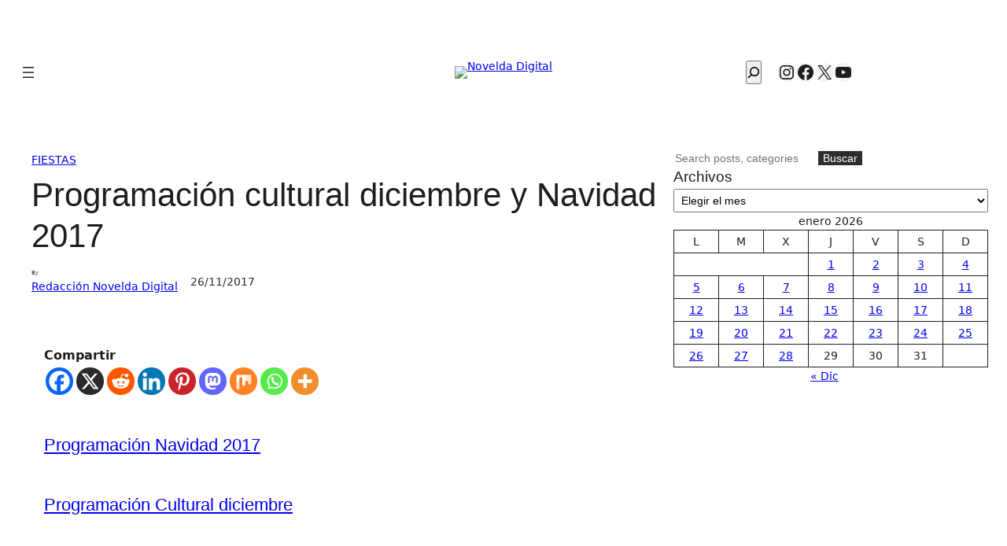

--- FILE ---
content_type: text/html; charset=UTF-8
request_url: https://noveldadigital.es/fiestas-y-turismo/384625/programacion-cultural-diciembre-y-navidad-2017/
body_size: 50149
content:
<!DOCTYPE html><html lang="es"><head><meta charset="UTF-8" /><meta name="viewport" content="width=device-width, initial-scale=1" /><meta name='robots' content='index, follow, max-image-preview:large, max-snippet:-1, max-video-preview:-1' /><link rel="canonical" href="https://noveldadigital.es/fiestas-y-turismo/384625/programacion-cultural-diciembre-y-navidad-2017/" /><meta property="og:locale" content="es_ES" /><meta property="og:type" content="article" /><meta property="og:title" content="Programación cultural diciembre y Navidad 2017 - Novelda Digital" /><meta property="og:description" content="Compartir Programaci&oacute;n Navidad 2017 Programaci&oacute;n Cultural diciembre" /><meta property="og:url" content="https://noveldadigital.es/fiestas-y-turismo/384625/programacion-cultural-diciembre-y-navidad-2017/" /><meta property="og:site_name" content="Novelda Digital" /><meta property="article:publisher" content="https://www.facebook.com/noveldadigital/" /><meta property="article:published_time" content="2017-11-25T10:02:00+00:00" /><meta property="og:image" content="https://img.noveldadigital.es/novelda/2025/08/ND.jpg" /><meta property="og:image:width" content="1200" /><meta property="og:image:height" content="675" /><meta property="og:image:type" content="image/jpeg" /><meta name="author" content="Redacción Novelda Digital" /><meta name="twitter:card" content="summary_large_image" /><meta name="twitter:creator" content="@noveldadigital" /><meta name="twitter:site" content="@noveldadigital" /><meta name="twitter:label1" content="Escrito por" /><meta name="twitter:data1" content="Redacción Novelda Digital" /> <script type="application/ld+json" class="yoast-schema-graph">{"@context":"https://schema.org","@graph":[{"@type":"NewsArticle","@id":"https://noveldadigital.es/fiestas-y-turismo/384625/programacion-cultural-diciembre-y-navidad-2017/#article","isPartOf":{"@id":"https://noveldadigital.es/fiestas-y-turismo/384625/programacion-cultural-diciembre-y-navidad-2017/"},"author":{"name":"Redacción Novelda Digital","@id":"https://noveldadigital.es/#/schema/person/f9cf856f853bccc0cd15103f1e67a950"},"headline":"Programación cultural diciembre y Navidad 2017","datePublished":"2017-11-25T10:02:00+00:00","mainEntityOfPage":{"@id":"https://noveldadigital.es/fiestas-y-turismo/384625/programacion-cultural-diciembre-y-navidad-2017/"},"wordCount":15,"publisher":{"@id":"https://noveldadigital.es/#organization"},"articleSection":["Fiestas"],"inLanguage":"es"},{"@type":["WebPage","ItemPage"],"@id":"https://noveldadigital.es/fiestas-y-turismo/384625/programacion-cultural-diciembre-y-navidad-2017/","url":"https://noveldadigital.es/fiestas-y-turismo/384625/programacion-cultural-diciembre-y-navidad-2017/","name":"Programación cultural diciembre y Navidad 2017 - Novelda Digital","isPartOf":{"@id":"https://noveldadigital.es/#website"},"datePublished":"2017-11-25T10:02:00+00:00","breadcrumb":{"@id":"https://noveldadigital.es/fiestas-y-turismo/384625/programacion-cultural-diciembre-y-navidad-2017/#breadcrumb"},"inLanguage":"es","potentialAction":[{"@type":"ReadAction","target":["https://noveldadigital.es/fiestas-y-turismo/384625/programacion-cultural-diciembre-y-navidad-2017/"]}]},{"@type":"BreadcrumbList","@id":"https://noveldadigital.es/fiestas-y-turismo/384625/programacion-cultural-diciembre-y-navidad-2017/#breadcrumb","itemListElement":[{"@type":"ListItem","position":1,"name":"Portada","item":"https://noveldadigital.es/"},{"@type":"ListItem","position":2,"name":"Programación cultural diciembre y Navidad 2017"}]},{"@type":"WebSite","@id":"https://noveldadigital.es/#website","url":"https://noveldadigital.es/","name":"Novelda Digital","description":"La actualidad de Novelda al Instante","publisher":{"@id":"https://noveldadigital.es/#organization"},"potentialAction":[{"@type":"SearchAction","target":{"@type":"EntryPoint","urlTemplate":"https://noveldadigital.es/?s={search_term_string}"},"query-input":{"@type":"PropertyValueSpecification","valueRequired":true,"valueName":"search_term_string"}}],"inLanguage":"es"},{"@type":"Organization","@id":"https://noveldadigital.es/#organization","name":"Novelda Digital","url":"https://noveldadigital.es/","logo":{"@type":"ImageObject","inLanguage":"es","@id":"https://noveldadigital.es/#/schema/logo/image/","url":"https://img.noveldadigital.es/novelda/2025/06/30180158/logo-nd-negro-horizontal-18-ANOS-SIN-logos-mas-pequeno.avif","contentUrl":"https://img.noveldadigital.es/novelda/2025/06/30180158/logo-nd-negro-horizontal-18-ANOS-SIN-logos-mas-pequeno.avif","width":480,"height":92,"caption":"Novelda Digital"},"image":{"@id":"https://noveldadigital.es/#/schema/logo/image/"},"sameAs":["https://www.facebook.com/noveldadigital/","https://x.com/noveldadigital","https://www.instagram.com/noveldadigital/","https://www.youtube.com/noveldadigital"]},{"@type":"Person","@id":"https://noveldadigital.es/#/schema/person/f9cf856f853bccc0cd15103f1e67a950","name":"Redacción Novelda Digital","url":"https://noveldadigital.es/author/redaccion-novelda-digital/"}]}</script> <title>Programación cultural diciembre y Navidad 2017 - Novelda Digital</title><link href='https://fonts.gstatic.com' crossorigin='anonymous' rel='preconnect' /><link rel="alternate" type="application/rss+xml" title="Novelda Digital &raquo; Feed" href="https://noveldadigital.es/feed/" /><link rel="alternate" type="application/rss+xml" title="Novelda Digital &raquo; Feed de los comentarios" href="https://noveldadigital.es/comments/feed/" /><link rel="alternate" type="text/calendar" title="Novelda Digital &raquo; iCal Feed" href="https://noveldadigital.es/farmacias-de-guardia-novelda/?ical=1" /><link rel="alternate" title="oEmbed (JSON)" type="application/json+oembed" href="https://noveldadigital.es/wp-json/oembed/1.0/embed?url=https%3A%2F%2Fnoveldadigital.es%2Ffiestas-y-turismo%2F384625%2Fprogramacion-cultural-diciembre-y-navidad-2017%2F" /><link rel="alternate" title="oEmbed (XML)" type="text/xml+oembed" href="https://noveldadigital.es/wp-json/oembed/1.0/embed?url=https%3A%2F%2Fnoveldadigital.es%2Ffiestas-y-turismo%2F384625%2Fprogramacion-cultural-diciembre-y-navidad-2017%2F&#038;format=xml" /><style id='wp-img-auto-sizes-contain-inline-css'>img:is([sizes=auto i],[sizes^="auto," i]){contain-intrinsic-size:3000px 1500px}</style><style id='wp-block-site-logo-inline-css'>.wp-block-site-logo{box-sizing:border-box;line-height:0}.wp-block-site-logo a{display:inline-block;line-height:0}.wp-block-site-logo.is-default-size img{height:auto;width:120px}.wp-block-site-logo img{height:auto;max-width:100%}.wp-block-site-logo a,.wp-block-site-logo img{border-radius:inherit}.wp-block-site-logo.aligncenter{margin-left:auto;margin-right:auto;text-align:center}:root :where(.wp-block-site-logo.is-style-rounded){border-radius:9999px}</style><style id='wp-block-navigation-link-inline-css'>.wp-block-navigation .wp-block-navigation-item__label{overflow-wrap:break-word}.wp-block-navigation .wp-block-navigation-item__description{display:none}.link-ui-tools{outline:1px solid #f0f0f0;padding:8px}.link-ui-block-inserter{padding-top:8px}.link-ui-block-inserter__back{margin-left:8px;text-transform:uppercase}</style><link rel='stylesheet' id='wp-block-navigation-css' href='https://noveldadigital.es/wp-includes/blocks/navigation/style.min.css' media='all' /><style id='wp-block-search-inline-css'>.wp-block-search__button{margin-left:10px;word-break:normal}.wp-block-search__button.has-icon{line-height:0}.wp-block-search__button svg{height:1.25em;min-height:24px;min-width:24px;width:1.25em;fill:currentColor;vertical-align:text-bottom}:where(.wp-block-search__button){border:1px solid #ccc;padding:6px 10px}.wp-block-search__inside-wrapper{display:flex;flex:auto;flex-wrap:nowrap;max-width:100%}.wp-block-search__label{width:100%}.wp-block-search.wp-block-search__button-only .wp-block-search__button{box-sizing:border-box;display:flex;flex-shrink:0;justify-content:center;margin-left:0;max-width:100%}.wp-block-search.wp-block-search__button-only .wp-block-search__inside-wrapper{min-width:0!important;transition-property:width}.wp-block-search.wp-block-search__button-only .wp-block-search__input{flex-basis:100%;transition-duration:.3s}.wp-block-search.wp-block-search__button-only.wp-block-search__searchfield-hidden,.wp-block-search.wp-block-search__button-only.wp-block-search__searchfield-hidden .wp-block-search__inside-wrapper{overflow:hidden}.wp-block-search.wp-block-search__button-only.wp-block-search__searchfield-hidden .wp-block-search__input{border-left-width:0!important;border-right-width:0!important;flex-basis:0;flex-grow:0;margin:0;min-width:0!important;padding-left:0!important;padding-right:0!important;width:0!important}:where(.wp-block-search__input){appearance:none;border:1px solid #949494;flex-grow:1;font-family:inherit;font-size:inherit;font-style:inherit;font-weight:inherit;letter-spacing:inherit;line-height:inherit;margin-left:0;margin-right:0;min-width:3rem;padding:8px;text-decoration:unset!important;text-transform:inherit}:where(.wp-block-search__button-inside .wp-block-search__inside-wrapper){background-color:#fff;border:1px solid #949494;box-sizing:border-box;padding:4px}:where(.wp-block-search__button-inside .wp-block-search__inside-wrapper) .wp-block-search__input{border:none;border-radius:0;padding:0 4px}:where(.wp-block-search__button-inside .wp-block-search__inside-wrapper) .wp-block-search__input:focus{outline:none}:where(.wp-block-search__button-inside .wp-block-search__inside-wrapper) :where(.wp-block-search__button){padding:4px 8px}.wp-block-search.aligncenter .wp-block-search__inside-wrapper{margin:auto}.wp-block[data-align=right] .wp-block-search.wp-block-search__button-only .wp-block-search__inside-wrapper{float:right}</style><style id='wp-block-social-links-inline-css'>.wp-block-social-links{background:none;box-sizing:border-box;margin-left:0;padding-left:0;padding-right:0;text-indent:0}.wp-block-social-links .wp-social-link a,.wp-block-social-links .wp-social-link a:hover{border-bottom:0;box-shadow:none;text-decoration:none}.wp-block-social-links .wp-social-link svg{height:1em;width:1em}.wp-block-social-links .wp-social-link span:not(.screen-reader-text){font-size:.65em;margin-left:.5em;margin-right:.5em}.wp-block-social-links.has-small-icon-size{font-size:16px}.wp-block-social-links,.wp-block-social-links.has-normal-icon-size{font-size:24px}.wp-block-social-links.has-large-icon-size{font-size:36px}.wp-block-social-links.has-huge-icon-size{font-size:48px}.wp-block-social-links.aligncenter{display:flex;justify-content:center}.wp-block-social-links.alignright{justify-content:flex-end}.wp-block-social-link{border-radius:9999px;display:block}@media not (prefers-reduced-motion){.wp-block-social-link{transition:transform .1s ease}}.wp-block-social-link{height:auto}.wp-block-social-link a{align-items:center;display:flex;line-height:0}.wp-block-social-link:hover{transform:scale(1.1)}.wp-block-social-links .wp-block-social-link.wp-social-link{display:inline-block;margin:0;padding:0}.wp-block-social-links .wp-block-social-link.wp-social-link .wp-block-social-link-anchor,.wp-block-social-links .wp-block-social-link.wp-social-link .wp-block-social-link-anchor svg,.wp-block-social-links .wp-block-social-link.wp-social-link .wp-block-social-link-anchor:active,.wp-block-social-links .wp-block-social-link.wp-social-link .wp-block-social-link-anchor:hover,.wp-block-social-links .wp-block-social-link.wp-social-link .wp-block-social-link-anchor:visited{color:currentColor;fill:currentColor}:where(.wp-block-social-links:not(.is-style-logos-only)) .wp-social-link{background-color:#f0f0f0;color:#444}:where(.wp-block-social-links:not(.is-style-logos-only)) .wp-social-link-amazon{background-color:#f90;color:#fff}:where(.wp-block-social-links:not(.is-style-logos-only)) .wp-social-link-bandcamp{background-color:#1ea0c3;color:#fff}:where(.wp-block-social-links:not(.is-style-logos-only)) .wp-social-link-behance{background-color:#0757fe;color:#fff}:where(.wp-block-social-links:not(.is-style-logos-only)) .wp-social-link-bluesky{background-color:#0a7aff;color:#fff}:where(.wp-block-social-links:not(.is-style-logos-only)) .wp-social-link-codepen{background-color:#1e1f26;color:#fff}:where(.wp-block-social-links:not(.is-style-logos-only)) .wp-social-link-deviantart{background-color:#02e49b;color:#fff}:where(.wp-block-social-links:not(.is-style-logos-only)) .wp-social-link-discord{background-color:#5865f2;color:#fff}:where(.wp-block-social-links:not(.is-style-logos-only)) .wp-social-link-dribbble{background-color:#e94c89;color:#fff}:where(.wp-block-social-links:not(.is-style-logos-only)) .wp-social-link-dropbox{background-color:#4280ff;color:#fff}:where(.wp-block-social-links:not(.is-style-logos-only)) .wp-social-link-etsy{background-color:#f45800;color:#fff}:where(.wp-block-social-links:not(.is-style-logos-only)) .wp-social-link-facebook{background-color:#0866ff;color:#fff}:where(.wp-block-social-links:not(.is-style-logos-only)) .wp-social-link-fivehundredpx{background-color:#000;color:#fff}:where(.wp-block-social-links:not(.is-style-logos-only)) .wp-social-link-flickr{background-color:#0461dd;color:#fff}:where(.wp-block-social-links:not(.is-style-logos-only)) .wp-social-link-foursquare{background-color:#e65678;color:#fff}:where(.wp-block-social-links:not(.is-style-logos-only)) .wp-social-link-github{background-color:#24292d;color:#fff}:where(.wp-block-social-links:not(.is-style-logos-only)) .wp-social-link-goodreads{background-color:#eceadd;color:#382110}:where(.wp-block-social-links:not(.is-style-logos-only)) .wp-social-link-google{background-color:#ea4434;color:#fff}:where(.wp-block-social-links:not(.is-style-logos-only)) .wp-social-link-gravatar{background-color:#1d4fc4;color:#fff}:where(.wp-block-social-links:not(.is-style-logos-only)) .wp-social-link-instagram{background-color:#f00075;color:#fff}:where(.wp-block-social-links:not(.is-style-logos-only)) .wp-social-link-lastfm{background-color:#e21b24;color:#fff}:where(.wp-block-social-links:not(.is-style-logos-only)) .wp-social-link-linkedin{background-color:#0d66c2;color:#fff}:where(.wp-block-social-links:not(.is-style-logos-only)) .wp-social-link-mastodon{background-color:#3288d4;color:#fff}:where(.wp-block-social-links:not(.is-style-logos-only)) .wp-social-link-medium{background-color:#000;color:#fff}:where(.wp-block-social-links:not(.is-style-logos-only)) .wp-social-link-meetup{background-color:#f6405f;color:#fff}:where(.wp-block-social-links:not(.is-style-logos-only)) .wp-social-link-patreon{background-color:#000;color:#fff}:where(.wp-block-social-links:not(.is-style-logos-only)) .wp-social-link-pinterest{background-color:#e60122;color:#fff}:where(.wp-block-social-links:not(.is-style-logos-only)) .wp-social-link-pocket{background-color:#ef4155;color:#fff}:where(.wp-block-social-links:not(.is-style-logos-only)) .wp-social-link-reddit{background-color:#ff4500;color:#fff}:where(.wp-block-social-links:not(.is-style-logos-only)) .wp-social-link-skype{background-color:#0478d7;color:#fff}:where(.wp-block-social-links:not(.is-style-logos-only)) .wp-social-link-snapchat{background-color:#fefc00;color:#fff;stroke:#000}:where(.wp-block-social-links:not(.is-style-logos-only)) .wp-social-link-soundcloud{background-color:#ff5600;color:#fff}:where(.wp-block-social-links:not(.is-style-logos-only)) .wp-social-link-spotify{background-color:#1bd760;color:#fff}:where(.wp-block-social-links:not(.is-style-logos-only)) .wp-social-link-telegram{background-color:#2aabee;color:#fff}:where(.wp-block-social-links:not(.is-style-logos-only)) .wp-social-link-threads{background-color:#000;color:#fff}:where(.wp-block-social-links:not(.is-style-logos-only)) .wp-social-link-tiktok{background-color:#000;color:#fff}:where(.wp-block-social-links:not(.is-style-logos-only)) .wp-social-link-tumblr{background-color:#011835;color:#fff}:where(.wp-block-social-links:not(.is-style-logos-only)) .wp-social-link-twitch{background-color:#6440a4;color:#fff}:where(.wp-block-social-links:not(.is-style-logos-only)) .wp-social-link-twitter{background-color:#1da1f2;color:#fff}:where(.wp-block-social-links:not(.is-style-logos-only)) .wp-social-link-vimeo{background-color:#1eb7ea;color:#fff}:where(.wp-block-social-links:not(.is-style-logos-only)) .wp-social-link-vk{background-color:#4680c2;color:#fff}:where(.wp-block-social-links:not(.is-style-logos-only)) .wp-social-link-wordpress{background-color:#3499cd;color:#fff}:where(.wp-block-social-links:not(.is-style-logos-only)) .wp-social-link-whatsapp{background-color:#25d366;color:#fff}:where(.wp-block-social-links:not(.is-style-logos-only)) .wp-social-link-x{background-color:#000;color:#fff}:where(.wp-block-social-links:not(.is-style-logos-only)) .wp-social-link-yelp{background-color:#d32422;color:#fff}:where(.wp-block-social-links:not(.is-style-logos-only)) .wp-social-link-youtube{background-color:red;color:#fff}:where(.wp-block-social-links.is-style-logos-only) .wp-social-link{background:none}:where(.wp-block-social-links.is-style-logos-only) .wp-social-link svg{height:1.25em;width:1.25em}:where(.wp-block-social-links.is-style-logos-only) .wp-social-link-amazon{color:#f90}:where(.wp-block-social-links.is-style-logos-only) .wp-social-link-bandcamp{color:#1ea0c3}:where(.wp-block-social-links.is-style-logos-only) .wp-social-link-behance{color:#0757fe}:where(.wp-block-social-links.is-style-logos-only) .wp-social-link-bluesky{color:#0a7aff}:where(.wp-block-social-links.is-style-logos-only) .wp-social-link-codepen{color:#1e1f26}:where(.wp-block-social-links.is-style-logos-only) .wp-social-link-deviantart{color:#02e49b}:where(.wp-block-social-links.is-style-logos-only) .wp-social-link-discord{color:#5865f2}:where(.wp-block-social-links.is-style-logos-only) .wp-social-link-dribbble{color:#e94c89}:where(.wp-block-social-links.is-style-logos-only) .wp-social-link-dropbox{color:#4280ff}:where(.wp-block-social-links.is-style-logos-only) .wp-social-link-etsy{color:#f45800}:where(.wp-block-social-links.is-style-logos-only) .wp-social-link-facebook{color:#0866ff}:where(.wp-block-social-links.is-style-logos-only) .wp-social-link-fivehundredpx{color:#000}:where(.wp-block-social-links.is-style-logos-only) .wp-social-link-flickr{color:#0461dd}:where(.wp-block-social-links.is-style-logos-only) .wp-social-link-foursquare{color:#e65678}:where(.wp-block-social-links.is-style-logos-only) .wp-social-link-github{color:#24292d}:where(.wp-block-social-links.is-style-logos-only) .wp-social-link-goodreads{color:#382110}:where(.wp-block-social-links.is-style-logos-only) .wp-social-link-google{color:#ea4434}:where(.wp-block-social-links.is-style-logos-only) .wp-social-link-gravatar{color:#1d4fc4}:where(.wp-block-social-links.is-style-logos-only) .wp-social-link-instagram{color:#f00075}:where(.wp-block-social-links.is-style-logos-only) .wp-social-link-lastfm{color:#e21b24}:where(.wp-block-social-links.is-style-logos-only) .wp-social-link-linkedin{color:#0d66c2}:where(.wp-block-social-links.is-style-logos-only) .wp-social-link-mastodon{color:#3288d4}:where(.wp-block-social-links.is-style-logos-only) .wp-social-link-medium{color:#000}:where(.wp-block-social-links.is-style-logos-only) .wp-social-link-meetup{color:#f6405f}:where(.wp-block-social-links.is-style-logos-only) .wp-social-link-patreon{color:#000}:where(.wp-block-social-links.is-style-logos-only) .wp-social-link-pinterest{color:#e60122}:where(.wp-block-social-links.is-style-logos-only) .wp-social-link-pocket{color:#ef4155}:where(.wp-block-social-links.is-style-logos-only) .wp-social-link-reddit{color:#ff4500}:where(.wp-block-social-links.is-style-logos-only) .wp-social-link-skype{color:#0478d7}:where(.wp-block-social-links.is-style-logos-only) .wp-social-link-snapchat{color:#fff;stroke:#000}:where(.wp-block-social-links.is-style-logos-only) .wp-social-link-soundcloud{color:#ff5600}:where(.wp-block-social-links.is-style-logos-only) .wp-social-link-spotify{color:#1bd760}:where(.wp-block-social-links.is-style-logos-only) .wp-social-link-telegram{color:#2aabee}:where(.wp-block-social-links.is-style-logos-only) .wp-social-link-threads{color:#000}:where(.wp-block-social-links.is-style-logos-only) .wp-social-link-tiktok{color:#000}:where(.wp-block-social-links.is-style-logos-only) .wp-social-link-tumblr{color:#011835}:where(.wp-block-social-links.is-style-logos-only) .wp-social-link-twitch{color:#6440a4}:where(.wp-block-social-links.is-style-logos-only) .wp-social-link-twitter{color:#1da1f2}:where(.wp-block-social-links.is-style-logos-only) .wp-social-link-vimeo{color:#1eb7ea}:where(.wp-block-social-links.is-style-logos-only) .wp-social-link-vk{color:#4680c2}:where(.wp-block-social-links.is-style-logos-only) .wp-social-link-whatsapp{color:#25d366}:where(.wp-block-social-links.is-style-logos-only) .wp-social-link-wordpress{color:#3499cd}:where(.wp-block-social-links.is-style-logos-only) .wp-social-link-x{color:#000}:where(.wp-block-social-links.is-style-logos-only) .wp-social-link-yelp{color:#d32422}:where(.wp-block-social-links.is-style-logos-only) .wp-social-link-youtube{color:red}.wp-block-social-links.is-style-pill-shape .wp-social-link{width:auto}:root :where(.wp-block-social-links .wp-social-link a){padding:.25em}:root :where(.wp-block-social-links.is-style-logos-only .wp-social-link a){padding:0}:root :where(.wp-block-social-links.is-style-pill-shape .wp-social-link a){padding-left:.6666666667em;padding-right:.6666666667em}.wp-block-social-links:not(.has-icon-color):not(.has-icon-background-color) .wp-social-link-snapchat .wp-block-social-link-label{color:#000}</style><style id='wp-block-group-inline-css'>.wp-block-group{box-sizing:border-box}:where(.wp-block-group.wp-block-group-is-layout-constrained){position:relative}</style><style id='wp-block-columns-inline-css'>.wp-block-columns{box-sizing:border-box;display:flex;flex-wrap:wrap!important}@media (min-width:782px){.wp-block-columns{flex-wrap:nowrap!important}}.wp-block-columns{align-items:normal!important}.wp-block-columns.are-vertically-aligned-top{align-items:flex-start}.wp-block-columns.are-vertically-aligned-center{align-items:center}.wp-block-columns.are-vertically-aligned-bottom{align-items:flex-end}@media (max-width:781px){.wp-block-columns:not(.is-not-stacked-on-mobile)>.wp-block-column{flex-basis:100%!important}}@media (min-width:782px){.wp-block-columns:not(.is-not-stacked-on-mobile)>.wp-block-column{flex-basis:0;flex-grow:1}.wp-block-columns:not(.is-not-stacked-on-mobile)>.wp-block-column[style*=flex-basis]{flex-grow:0}}.wp-block-columns.is-not-stacked-on-mobile{flex-wrap:nowrap!important}.wp-block-columns.is-not-stacked-on-mobile>.wp-block-column{flex-basis:0;flex-grow:1}.wp-block-columns.is-not-stacked-on-mobile>.wp-block-column[style*=flex-basis]{flex-grow:0}:where(.wp-block-columns){margin-bottom:1.75em}:where(.wp-block-columns.has-background){padding:1.25em 2.375em}.wp-block-column{flex-grow:1;min-width:0;overflow-wrap:break-word;word-break:break-word}.wp-block-column.is-vertically-aligned-top{align-self:flex-start}.wp-block-column.is-vertically-aligned-center{align-self:center}.wp-block-column.is-vertically-aligned-bottom{align-self:flex-end}.wp-block-column.is-vertically-aligned-stretch{align-self:stretch}.wp-block-column.is-vertically-aligned-bottom,.wp-block-column.is-vertically-aligned-center,.wp-block-column.is-vertically-aligned-top{width:100%}</style><style id='block-visibility-screen-size-styles-inline-css'>@media ( min-width: 992px ){.block-visibility-hide-large-screen{display: none !important;}}@media ( min-width: 768px ) and ( max-width: 991.98px ){.block-visibility-hide-medium-screen{display: none !important;}}@media ( max-width: 767.98px ){.block-visibility-hide-small-screen{display: none !important;}}</style><style id='wp-block-post-terms-inline-css'>.wp-block-post-terms{box-sizing:border-box}.wp-block-post-terms .wp-block-post-terms__separator{white-space:pre-wrap}</style><style id='wp-block-post-title-inline-css'>.wp-block-post-title{box-sizing:border-box;word-break:break-word}.wp-block-post-title :where(a){display:inline-block;font-family:inherit;font-size:inherit;font-style:inherit;font-weight:inherit;letter-spacing:inherit;line-height:inherit;text-decoration:inherit}</style><style id='wp-block-post-author-inline-css'>.wp-block-post-author{box-sizing:border-box;display:flex;flex-wrap:wrap}.wp-block-post-author__byline{font-size:.5em;margin-bottom:0;margin-top:0;width:100%}.wp-block-post-author__avatar{margin-right:1em}.wp-block-post-author__bio{font-size:.7em;margin-bottom:.7em}.wp-block-post-author__content{flex-basis:0;flex-grow:1}.wp-block-post-author__name{margin:0}</style><style id='wp-block-post-date-inline-css'>.wp-block-post-date{box-sizing:border-box}</style><style id='wp-block-post-content-inline-css'>.wp-block-post-content{display:flow-root}</style><style id='wp-block-separator-inline-css'>@charset "UTF-8";.wp-block-separator{border:none;border-top:2px solid}:root :where(.wp-block-separator.is-style-dots){height:auto;line-height:1;text-align:center}:root :where(.wp-block-separator.is-style-dots):before{color:currentColor;content:"···";font-family:serif;font-size:1.5em;letter-spacing:2em;padding-left:2em}.wp-block-separator.is-style-dots{background:none!important;border:none!important}</style><style id='wp-block-post-navigation-link-inline-css'>.wp-block-post-navigation-link .wp-block-post-navigation-link__arrow-previous{display:inline-block;margin-right:1ch}.wp-block-post-navigation-link .wp-block-post-navigation-link__arrow-previous:not(.is-arrow-chevron){transform:scaleX(1)}.wp-block-post-navigation-link .wp-block-post-navigation-link__arrow-next{display:inline-block;margin-left:1ch}.wp-block-post-navigation-link .wp-block-post-navigation-link__arrow-next:not(.is-arrow-chevron){transform:scaleX(1)}.wp-block-post-navigation-link.has-text-align-left[style*="writing-mode: vertical-lr"],.wp-block-post-navigation-link.has-text-align-right[style*="writing-mode: vertical-rl"]{rotate:180deg}</style><style id='newspack-blocks-homepage-articles-inline-inline-css'>.wp-block-newspack-blocks-homepage-articles article .entry-title{font-size: 1.2em;}.wp-block-newspack-blocks-homepage-articles .entry-meta{display: flex;flex-wrap: wrap;align-items: center;margin-top: 0.5em;}.wp-block-newspack-blocks-homepage-articles article .entry-meta{font-size: 0.8em;}.wp-block-newspack-blocks-homepage-articles article .avatar{height: 25px;width: 25px;}.wp-block-newspack-blocks-homepage-articles .post-thumbnail{margin: 0;margin-bottom: 0.25em;}.wp-block-newspack-blocks-homepage-articles .post-thumbnail img{height: auto;width: 100%;}.wp-block-newspack-blocks-homepage-articles .post-thumbnail figcaption{margin-bottom: 0.5em;}.wp-block-newspack-blocks-homepage-articles p{margin: 0.5em 0;}</style><link rel='stylesheet' id='newspack-blocks-homepage-articles-css' href='https://noveldadigital.es/wp-content/cache/autoptimize/css/autoptimize_single_4d081ff92f115068c8617bfb68494179.css' media='all' /><style id='wp-block-archives-inline-css'>.wp-block-archives{box-sizing:border-box}.wp-block-archives-dropdown label{display:block}</style><style id='wp-block-calendar-inline-css'>.wp-block-calendar{text-align:center}.wp-block-calendar td,.wp-block-calendar th{border:1px solid;padding:.25em}.wp-block-calendar th{font-weight:400}.wp-block-calendar caption{background-color:inherit}.wp-block-calendar table{border-collapse:collapse;width:100%}.wp-block-calendar table.has-background th{background-color:inherit}.wp-block-calendar table.has-text-color th{color:inherit}.wp-block-calendar :where(table:not(.has-text-color)){color:#40464d}.wp-block-calendar :where(table:not(.has-text-color)) td,.wp-block-calendar :where(table:not(.has-text-color)) th{border-color:#ddd}:where(.wp-block-calendar table:not(.has-background) th){background:#ddd}</style><style id='wp-block-image-inline-css'>.wp-block-image>a,.wp-block-image>figure>a{display:inline-block}.wp-block-image img{box-sizing:border-box;height:auto;max-width:100%;vertical-align:bottom}@media not (prefers-reduced-motion){.wp-block-image img.hide{visibility:hidden}.wp-block-image img.show{animation:show-content-image .4s}}.wp-block-image[style*=border-radius] img,.wp-block-image[style*=border-radius]>a{border-radius:inherit}.wp-block-image.has-custom-border img{box-sizing:border-box}.wp-block-image.aligncenter{text-align:center}.wp-block-image.alignfull>a,.wp-block-image.alignwide>a{width:100%}.wp-block-image.alignfull img,.wp-block-image.alignwide img{height:auto;width:100%}.wp-block-image .aligncenter,.wp-block-image .alignleft,.wp-block-image .alignright,.wp-block-image.aligncenter,.wp-block-image.alignleft,.wp-block-image.alignright{display:table}.wp-block-image .aligncenter>figcaption,.wp-block-image .alignleft>figcaption,.wp-block-image .alignright>figcaption,.wp-block-image.aligncenter>figcaption,.wp-block-image.alignleft>figcaption,.wp-block-image.alignright>figcaption{caption-side:bottom;display:table-caption}.wp-block-image .alignleft{float:left;margin:.5em 1em .5em 0}.wp-block-image .alignright{float:right;margin:.5em 0 .5em 1em}.wp-block-image .aligncenter{margin-left:auto;margin-right:auto}.wp-block-image :where(figcaption){margin-bottom:1em;margin-top:.5em}.wp-block-image.is-style-circle-mask img{border-radius:9999px}@supports ((-webkit-mask-image:none) or (mask-image:none)) or (-webkit-mask-image:none){.wp-block-image.is-style-circle-mask img{border-radius:0;-webkit-mask-image:url('data:image/svg+xml;utf8,<svg viewBox="0 0 100 100" xmlns="http://www.w3.org/2000/svg"><circle cx="50" cy="50" r="50"/></svg>');mask-image:url('data:image/svg+xml;utf8,<svg viewBox="0 0 100 100" xmlns="http://www.w3.org/2000/svg"><circle cx="50" cy="50" r="50"/></svg>');mask-mode:alpha;-webkit-mask-position:center;mask-position:center;-webkit-mask-repeat:no-repeat;mask-repeat:no-repeat;-webkit-mask-size:contain;mask-size:contain}}:root :where(.wp-block-image.is-style-rounded img,.wp-block-image .is-style-rounded img){border-radius:9999px}.wp-block-image figure{margin:0}.wp-lightbox-container{display:flex;flex-direction:column;position:relative}.wp-lightbox-container img{cursor:zoom-in}.wp-lightbox-container img:hover+button{opacity:1}.wp-lightbox-container button{align-items:center;backdrop-filter:blur(16px) saturate(180%);background-color:#5a5a5a40;border:none;border-radius:4px;cursor:zoom-in;display:flex;height:20px;justify-content:center;opacity:0;padding:0;position:absolute;right:16px;text-align:center;top:16px;width:20px;z-index:100}@media not (prefers-reduced-motion){.wp-lightbox-container button{transition:opacity .2s ease}}.wp-lightbox-container button:focus-visible{outline:3px auto #5a5a5a40;outline:3px auto -webkit-focus-ring-color;outline-offset:3px}.wp-lightbox-container button:hover{cursor:pointer;opacity:1}.wp-lightbox-container button:focus{opacity:1}.wp-lightbox-container button:focus,.wp-lightbox-container button:hover,.wp-lightbox-container button:not(:hover):not(:active):not(.has-background){background-color:#5a5a5a40;border:none}.wp-lightbox-overlay{box-sizing:border-box;cursor:zoom-out;height:100vh;left:0;overflow:hidden;position:fixed;top:0;visibility:hidden;width:100%;z-index:100000}.wp-lightbox-overlay .close-button{align-items:center;cursor:pointer;display:flex;justify-content:center;min-height:40px;min-width:40px;padding:0;position:absolute;right:calc(env(safe-area-inset-right) + 16px);top:calc(env(safe-area-inset-top) + 16px);z-index:5000000}.wp-lightbox-overlay .close-button:focus,.wp-lightbox-overlay .close-button:hover,.wp-lightbox-overlay .close-button:not(:hover):not(:active):not(.has-background){background:none;border:none}.wp-lightbox-overlay .lightbox-image-container{height:var(--wp--lightbox-container-height);left:50%;overflow:hidden;position:absolute;top:50%;transform:translate(-50%,-50%);transform-origin:top left;width:var(--wp--lightbox-container-width);z-index:9999999999}.wp-lightbox-overlay .wp-block-image{align-items:center;box-sizing:border-box;display:flex;height:100%;justify-content:center;margin:0;position:relative;transform-origin:0 0;width:100%;z-index:3000000}.wp-lightbox-overlay .wp-block-image img{height:var(--wp--lightbox-image-height);min-height:var(--wp--lightbox-image-height);min-width:var(--wp--lightbox-image-width);width:var(--wp--lightbox-image-width)}.wp-lightbox-overlay .wp-block-image figcaption{display:none}.wp-lightbox-overlay button{background:none;border:none}.wp-lightbox-overlay .scrim{background-color:#fff;height:100%;opacity:.9;position:absolute;width:100%;z-index:2000000}.wp-lightbox-overlay.active{visibility:visible}@media not (prefers-reduced-motion){.wp-lightbox-overlay.active{animation:turn-on-visibility .25s both}.wp-lightbox-overlay.active img{animation:turn-on-visibility .35s both}.wp-lightbox-overlay.show-closing-animation:not(.active){animation:turn-off-visibility .35s both}.wp-lightbox-overlay.show-closing-animation:not(.active) img{animation:turn-off-visibility .25s both}.wp-lightbox-overlay.zoom.active{animation:none;opacity:1;visibility:visible}.wp-lightbox-overlay.zoom.active .lightbox-image-container{animation:lightbox-zoom-in .4s}.wp-lightbox-overlay.zoom.active .lightbox-image-container img{animation:none}.wp-lightbox-overlay.zoom.active .scrim{animation:turn-on-visibility .4s forwards}.wp-lightbox-overlay.zoom.show-closing-animation:not(.active){animation:none}.wp-lightbox-overlay.zoom.show-closing-animation:not(.active) .lightbox-image-container{animation:lightbox-zoom-out .4s}.wp-lightbox-overlay.zoom.show-closing-animation:not(.active) .lightbox-image-container img{animation:none}.wp-lightbox-overlay.zoom.show-closing-animation:not(.active) .scrim{animation:turn-off-visibility .4s forwards}}@keyframes show-content-image{0%{visibility:hidden}99%{visibility:hidden}to{visibility:visible}}@keyframes turn-on-visibility{0%{opacity:0}to{opacity:1}}@keyframes turn-off-visibility{0%{opacity:1;visibility:visible}99%{opacity:0;visibility:visible}to{opacity:0;visibility:hidden}}@keyframes lightbox-zoom-in{0%{transform:translate(calc((-100vw + var(--wp--lightbox-scrollbar-width))/2 + var(--wp--lightbox-initial-left-position)),calc(-50vh + var(--wp--lightbox-initial-top-position))) scale(var(--wp--lightbox-scale))}to{transform:translate(-50%,-50%) scale(1)}}@keyframes lightbox-zoom-out{0%{transform:translate(-50%,-50%) scale(1);visibility:visible}99%{visibility:visible}to{transform:translate(calc((-100vw + var(--wp--lightbox-scrollbar-width))/2 + var(--wp--lightbox-initial-left-position)),calc(-50vh + var(--wp--lightbox-initial-top-position))) scale(var(--wp--lightbox-scale));visibility:hidden}}</style><style id='wp-block-heading-inline-css'>h1:where(.wp-block-heading).has-background,h2:where(.wp-block-heading).has-background,h3:where(.wp-block-heading).has-background,h4:where(.wp-block-heading).has-background,h5:where(.wp-block-heading).has-background,h6:where(.wp-block-heading).has-background{padding:1.25em 2.375em}h1.has-text-align-left[style*=writing-mode]:where([style*=vertical-lr]),h1.has-text-align-right[style*=writing-mode]:where([style*=vertical-rl]),h2.has-text-align-left[style*=writing-mode]:where([style*=vertical-lr]),h2.has-text-align-right[style*=writing-mode]:where([style*=vertical-rl]),h3.has-text-align-left[style*=writing-mode]:where([style*=vertical-lr]),h3.has-text-align-right[style*=writing-mode]:where([style*=vertical-rl]),h4.has-text-align-left[style*=writing-mode]:where([style*=vertical-lr]),h4.has-text-align-right[style*=writing-mode]:where([style*=vertical-rl]),h5.has-text-align-left[style*=writing-mode]:where([style*=vertical-lr]),h5.has-text-align-right[style*=writing-mode]:where([style*=vertical-rl]),h6.has-text-align-left[style*=writing-mode]:where([style*=vertical-lr]),h6.has-text-align-right[style*=writing-mode]:where([style*=vertical-rl]){rotate:180deg}</style><style id='wp-block-latest-posts-inline-css'>.wp-block-latest-posts{box-sizing:border-box}.wp-block-latest-posts.alignleft{margin-right:2em}.wp-block-latest-posts.alignright{margin-left:2em}.wp-block-latest-posts.wp-block-latest-posts__list{list-style:none}.wp-block-latest-posts.wp-block-latest-posts__list li{clear:both;overflow-wrap:break-word}.wp-block-latest-posts.is-grid{display:flex;flex-wrap:wrap}.wp-block-latest-posts.is-grid li{margin:0 1.25em 1.25em 0;width:100%}@media (min-width:600px){.wp-block-latest-posts.columns-2 li{width:calc(50% - .625em)}.wp-block-latest-posts.columns-2 li:nth-child(2n){margin-right:0}.wp-block-latest-posts.columns-3 li{width:calc(33.33333% - .83333em)}.wp-block-latest-posts.columns-3 li:nth-child(3n){margin-right:0}.wp-block-latest-posts.columns-4 li{width:calc(25% - .9375em)}.wp-block-latest-posts.columns-4 li:nth-child(4n){margin-right:0}.wp-block-latest-posts.columns-5 li{width:calc(20% - 1em)}.wp-block-latest-posts.columns-5 li:nth-child(5n){margin-right:0}.wp-block-latest-posts.columns-6 li{width:calc(16.66667% - 1.04167em)}.wp-block-latest-posts.columns-6 li:nth-child(6n){margin-right:0}}:root :where(.wp-block-latest-posts.is-grid){padding:0}:root :where(.wp-block-latest-posts.wp-block-latest-posts__list){padding-left:0}.wp-block-latest-posts__post-author,.wp-block-latest-posts__post-date{display:block;font-size:.8125em}.wp-block-latest-posts__post-excerpt,.wp-block-latest-posts__post-full-content{margin-bottom:1em;margin-top:.5em}.wp-block-latest-posts__featured-image a{display:inline-block}.wp-block-latest-posts__featured-image img{height:auto;max-width:100%;width:auto}.wp-block-latest-posts__featured-image.alignleft{float:left;margin-right:1em}.wp-block-latest-posts__featured-image.alignright{float:right;margin-left:1em}.wp-block-latest-posts__featured-image.aligncenter{margin-bottom:1em;text-align:center}</style><style id='wp-block-latest-comments-inline-css'>ol.wp-block-latest-comments{box-sizing:border-box;margin-left:0}:where(.wp-block-latest-comments:not([style*=line-height] .wp-block-latest-comments__comment)){line-height:1.1}:where(.wp-block-latest-comments:not([style*=line-height] .wp-block-latest-comments__comment-excerpt p)){line-height:1.8}.has-dates :where(.wp-block-latest-comments:not([style*=line-height])),.has-excerpts :where(.wp-block-latest-comments:not([style*=line-height])){line-height:1.5}.wp-block-latest-comments .wp-block-latest-comments{padding-left:0}.wp-block-latest-comments__comment{list-style:none;margin-bottom:1em}.has-avatars .wp-block-latest-comments__comment{list-style:none;min-height:2.25em}.has-avatars .wp-block-latest-comments__comment .wp-block-latest-comments__comment-excerpt,.has-avatars .wp-block-latest-comments__comment .wp-block-latest-comments__comment-meta{margin-left:3.25em}.wp-block-latest-comments__comment-excerpt p{font-size:.875em;margin:.36em 0 1.4em}.wp-block-latest-comments__comment-date{display:block;font-size:.75em}.wp-block-latest-comments .avatar,.wp-block-latest-comments__comment-avatar{border-radius:1.5em;display:block;float:left;height:2.5em;margin-right:.75em;width:2.5em}.wp-block-latest-comments[class*=-font-size] a,.wp-block-latest-comments[style*=font-size] a{font-size:inherit}</style><style id='wp-block-paragraph-inline-css'>.is-small-text{font-size:.875em}.is-regular-text{font-size:1em}.is-large-text{font-size:2.25em}.is-larger-text{font-size:3em}.has-drop-cap:not(:focus):first-letter{float:left;font-size:8.4em;font-style:normal;font-weight:100;line-height:.68;margin:.05em .1em 0 0;text-transform:uppercase}body.rtl .has-drop-cap:not(:focus):first-letter{float:none;margin-left:.1em}p.has-drop-cap.has-background{overflow:hidden}:root :where(p.has-background){padding:1.25em 2.375em}:where(p.has-text-color:not(.has-link-color)) a{color:inherit}p.has-text-align-left[style*="writing-mode:vertical-lr"],p.has-text-align-right[style*="writing-mode:vertical-rl"]{rotate:180deg}</style><style id='wp-block-library-inline-css'>:root{--wp-block-synced-color:#7a00df;--wp-block-synced-color--rgb:122,0,223;--wp-bound-block-color:var(--wp-block-synced-color);--wp-editor-canvas-background:#ddd;--wp-admin-theme-color:#007cba;--wp-admin-theme-color--rgb:0,124,186;--wp-admin-theme-color-darker-10:#006ba1;--wp-admin-theme-color-darker-10--rgb:0,107,160.5;--wp-admin-theme-color-darker-20:#005a87;--wp-admin-theme-color-darker-20--rgb:0,90,135;--wp-admin-border-width-focus:2px}@media (min-resolution:192dpi){:root{--wp-admin-border-width-focus:1.5px}}.wp-element-button{cursor:pointer}:root .has-very-light-gray-background-color{background-color:#eee}:root .has-very-dark-gray-background-color{background-color:#313131}:root .has-very-light-gray-color{color:#eee}:root .has-very-dark-gray-color{color:#313131}:root .has-vivid-green-cyan-to-vivid-cyan-blue-gradient-background{background:linear-gradient(135deg,#00d084,#0693e3)}:root .has-purple-crush-gradient-background{background:linear-gradient(135deg,#34e2e4,#4721fb 50%,#ab1dfe)}:root .has-hazy-dawn-gradient-background{background:linear-gradient(135deg,#faaca8,#dad0ec)}:root .has-subdued-olive-gradient-background{background:linear-gradient(135deg,#fafae1,#67a671)}:root .has-atomic-cream-gradient-background{background:linear-gradient(135deg,#fdd79a,#004a59)}:root .has-nightshade-gradient-background{background:linear-gradient(135deg,#330968,#31cdcf)}:root .has-midnight-gradient-background{background:linear-gradient(135deg,#020381,#2874fc)}:root{--wp--preset--font-size--normal:16px;--wp--preset--font-size--huge:42px}.has-regular-font-size{font-size:1em}.has-larger-font-size{font-size:2.625em}.has-normal-font-size{font-size:var(--wp--preset--font-size--normal)}.has-huge-font-size{font-size:var(--wp--preset--font-size--huge)}.has-text-align-center{text-align:center}.has-text-align-left{text-align:left}.has-text-align-right{text-align:right}.has-fit-text{white-space:nowrap!important}#end-resizable-editor-section{display:none}.aligncenter{clear:both}.items-justified-left{justify-content:flex-start}.items-justified-center{justify-content:center}.items-justified-right{justify-content:flex-end}.items-justified-space-between{justify-content:space-between}.screen-reader-text{border:0;clip-path:inset(50%);height:1px;margin:-1px;overflow:hidden;padding:0;position:absolute;width:1px;word-wrap:normal!important}.screen-reader-text:focus{background-color:#ddd;clip-path:none;color:#444;display:block;font-size:1em;height:auto;left:5px;line-height:normal;padding:15px 23px 14px;text-decoration:none;top:5px;width:auto;z-index:100000}html :where(.has-border-color){border-style:solid}html :where([style*=border-top-color]){border-top-style:solid}html :where([style*=border-right-color]){border-right-style:solid}html :where([style*=border-bottom-color]){border-bottom-style:solid}html :where([style*=border-left-color]){border-left-style:solid}html :where([style*=border-width]){border-style:solid}html :where([style*=border-top-width]){border-top-style:solid}html :where([style*=border-right-width]){border-right-style:solid}html :where([style*=border-bottom-width]){border-bottom-style:solid}html :where([style*=border-left-width]){border-left-style:solid}html :where(img[class*=wp-image-]){height:auto;max-width:100%}:where(figure){margin:0 0 1em}html :where(.is-position-sticky){--wp-admin--admin-bar--position-offset:var(--wp-admin--admin-bar--height,0px)}@media screen and (max-width:600px){html :where(.is-position-sticky){--wp-admin--admin-bar--position-offset:0px}}</style><style id='global-styles-inline-css'>:root{--wp--preset--aspect-ratio--square: 1;--wp--preset--aspect-ratio--4-3: 4/3;--wp--preset--aspect-ratio--3-4: 3/4;--wp--preset--aspect-ratio--3-2: 3/2;--wp--preset--aspect-ratio--2-3: 2/3;--wp--preset--aspect-ratio--16-9: 16/9;--wp--preset--aspect-ratio--9-16: 9/16;--wp--preset--color--black: #000000;--wp--preset--color--cyan-bluish-gray: #abb8c3;--wp--preset--color--white: #ffffff;--wp--preset--color--pale-pink: #f78da7;--wp--preset--color--vivid-red: #cf2e2e;--wp--preset--color--luminous-vivid-orange: #ff6900;--wp--preset--color--luminous-vivid-amber: #fcb900;--wp--preset--color--light-green-cyan: #7bdcb5;--wp--preset--color--vivid-green-cyan: #00d084;--wp--preset--color--pale-cyan-blue: #8ed1fc;--wp--preset--color--vivid-cyan-blue: #0693e3;--wp--preset--color--vivid-purple: #9b51e0;--wp--preset--color--base: #ffffff;--wp--preset--color--base-2: #f4f4f2;--wp--preset--color--base-3: #dbefcd;--wp--preset--color--base-4: #e7bc9d;--wp--preset--color--base-5: #949494;--wp--preset--color--contrast: #1E1E1E;--wp--preset--color--contrast-2: #2d2d2d;--wp--preset--color--contrast-3: #6C6C6C;--wp--preset--color--accent: #59d600;--wp--preset--color--accent-2: #f78553;--wp--preset--color--custom-test: #e40e0e;--wp--preset--gradient--vivid-cyan-blue-to-vivid-purple: linear-gradient(135deg,rgb(6,147,227) 0%,rgb(155,81,224) 100%);--wp--preset--gradient--light-green-cyan-to-vivid-green-cyan: linear-gradient(135deg,rgb(122,220,180) 0%,rgb(0,208,130) 100%);--wp--preset--gradient--luminous-vivid-amber-to-luminous-vivid-orange: linear-gradient(135deg,rgb(252,185,0) 0%,rgb(255,105,0) 100%);--wp--preset--gradient--luminous-vivid-orange-to-vivid-red: linear-gradient(135deg,rgb(255,105,0) 0%,rgb(207,46,46) 100%);--wp--preset--gradient--very-light-gray-to-cyan-bluish-gray: linear-gradient(135deg,rgb(238,238,238) 0%,rgb(169,184,195) 100%);--wp--preset--gradient--cool-to-warm-spectrum: linear-gradient(135deg,rgb(74,234,220) 0%,rgb(151,120,209) 20%,rgb(207,42,186) 40%,rgb(238,44,130) 60%,rgb(251,105,98) 80%,rgb(254,248,76) 100%);--wp--preset--gradient--blush-light-purple: linear-gradient(135deg,rgb(255,206,236) 0%,rgb(152,150,240) 100%);--wp--preset--gradient--blush-bordeaux: linear-gradient(135deg,rgb(254,205,165) 0%,rgb(254,45,45) 50%,rgb(107,0,62) 100%);--wp--preset--gradient--luminous-dusk: linear-gradient(135deg,rgb(255,203,112) 0%,rgb(199,81,192) 50%,rgb(65,88,208) 100%);--wp--preset--gradient--pale-ocean: linear-gradient(135deg,rgb(255,245,203) 0%,rgb(182,227,212) 50%,rgb(51,167,181) 100%);--wp--preset--gradient--electric-grass: linear-gradient(135deg,rgb(202,248,128) 0%,rgb(113,206,126) 100%);--wp--preset--gradient--midnight: linear-gradient(135deg,rgb(2,3,129) 0%,rgb(40,116,252) 100%);--wp--preset--font-size--small: 1rem;--wp--preset--font-size--medium: clamp( 1.125rem,0.929rem + 0.402vw,1.25rem );--wp--preset--font-size--large: clamp( 1.25rem,0.857rem + 0.803vw,1.5rem );--wp--preset--font-size--x-large: clamp( 1.375rem,0.394rem + 2.008vw,2rem );--wp--preset--font-size--xx-small: 0.75rem;--wp--preset--font-size--x-small: 0.875rem;--wp--preset--font-size--xx-large: clamp( 1.625rem,0.055rem + 3.213vw,2.625rem );--wp--preset--font-size--xxx-large: clamp( 1.75rem,-0.213rem + 4.016vw,3rem );--wp--preset--font-size--xxxx-large: clamp( 2rem,-1.141rem + 6.426vw,4rem );--wp--preset--font-size--xxxxx-large: clamp( 2.125rem,-2.39rem + 9.237vw,5rem );--wp--preset--font-size--xxxxxx-large: clamp( 2.25rem,-3.639rem + 12.048vw,6rem );--wp--preset--font-family--system: system-ui,sans-serif;--wp--preset--font-family--inter: Inter,var( --wp--preset--font-family--system );--wp--preset--font-family--jetbrainsmono: JetBrainsMono,monospace;--wp--preset--font-family--oswald: Oswald,sans-serif;--wp--preset--spacing--20: 0.5rem;--wp--preset--spacing--30: 1rem;--wp--preset--spacing--40: 1.5rem;--wp--preset--spacing--50: 2rem;--wp--preset--spacing--60: clamp( 2rem,1.215rem + 1.606vw,2.5rem );--wp--preset--spacing--70: clamp( 2rem,0.43rem + 3.213vw,3rem );--wp--preset--spacing--80: clamp( 2rem,-1.141rem + 6.426vw,4rem );--wp--preset--shadow--natural: 6px 6px 9px rgba(0,0,0,0.2);--wp--preset--shadow--deep: 12px 12px 50px rgba(0,0,0,0.4);--wp--preset--shadow--sharp: 6px 6px 0px rgba(0,0,0,0.2);--wp--preset--shadow--outlined: 6px 6px 0px -3px rgb(255,255,255),6px 6px rgb(0,0,0);--wp--preset--shadow--crisp: 6px 6px 0px rgb(0,0,0);--wp--preset--shadow--elevation-1: 0 1px 10px #00000007;--wp--preset--shadow--elevation-2: 0 2px 20px #00000014;--wp--preset--shadow--elevation-3: 0 3px 30px #00000021;--wp--preset--shadow--elevation-4: 0 0 20px #00000010,0 25px 30px #00000015;--wp--preset--shadow--inset-1: inset 0 0 0 1px;--wp--preset--shadow--inset-2: inset 0 0 0 2px;--wp--custom--border--radius-xx-small: 0.125rem;--wp--custom--border--radius-x-small: 0.1875rem;--wp--custom--border--radius-small: 0.25rem;--wp--custom--border--radius-medium: 0.375rem;--wp--custom--border--radius-large: 0.5rem;--wp--custom--border--radius-x-large: 0.625rem;--wp--custom--border--radius-xx-large: 0.75rem;--wp--custom--border--radius-xxx-large: 0.875rem;--wp--custom--border--radius-xxxx-large: 1rem;--wp--custom--color--neutral-100: #000000;--wp--custom--color--neutral-90: #1E1E1E;--wp--custom--color--neutral-80: #3E3E3E;--wp--custom--color--neutral-70: #000000B3;--wp--custom--color--neutral-60: #6C6C6C;--wp--custom--color--neutral-50: #949494;--wp--custom--color--neutral-40: #CCCCCC;--wp--custom--color--neutral-30: #DDDDDD;--wp--custom--color--neutral-20: #E0E0E0;--wp--custom--color--neutral-10: #F0F0F0;--wp--custom--color--neutral-5: #F7F7F7;--wp--custom--color--neutral-0: #FFFFFF;--wp--custom--color--error-60: #B32D2E;--wp--custom--color--error-50: #D63638;--wp--custom--color--error-5: #FACFD2;--wp--custom--color--error-0: #FCF0F1;--wp--custom--color--success-60: #007017;--wp--custom--color--success-50: #008A20;--wp--custom--color--success-5: #B8E6BF;--wp--custom--color--success-0: #EDFAEF;--wp--custom--color--warning-40: #BD8600;--wp--custom--color--warning-30: #DBA617;--wp--custom--color--warning-5: #F5E6AB;--wp--custom--color--warning-0: #FCF9E8;--wp--custom--line-height--xx-small: 1.3333333333;--wp--custom--line-height--x-small: 1.4285714286;--wp--custom--line-height--small: 1.5;--wp--custom--line-height--medium: 1.6;--wp--custom--line-height--large: 1.5;--wp--custom--line-height--x-large: 1.375;--wp--custom--line-height--xx-large: 1.3333333333;--wp--custom--line-height--xxx-large: 1.25;--wp--custom--line-height--xxxx-large: 1.125;--wp--custom--line-height--xxxxx-large: 1.1;--wp--custom--line-height--xxxxxx-large: 1.0833333333;--wp--custom--spacing--00: 0;--wp--custom--spacing--05: 0.125rem;--wp--custom--spacing--10: 0.25rem;--wp--custom--spacing--15: 0.375rem;--wp--custom--spacing--25: 0.75rem;--wp--custom--spacing--35: 1.25rem;--wp--custom--spacing--45: 1.75rem;--wp--custom--spacing--55: 2.25rem;--wp--custom--spacing--65: 2.5rem;--wp--custom--spacing--75: 3rem;--wp--custom--spacing--85: 4rem;--wp--custom--width--x-small: 300px;--wp--custom--width--small: 410px;--wp--custom--width--medium: 632px;--wp--custom--width--large: 964px;--wp--custom--width--x-large: 1296px;}:root{--wp--style--global--content-size: 632px;--wp--style--global--wide-size: 1296px;}:where(body){margin: 0;}.wp-site-blocks{padding-top: var(--wp--style--root--padding-top);padding-bottom: var(--wp--style--root--padding-bottom);}.has-global-padding{padding-right: var(--wp--style--root--padding-right);padding-left: var(--wp--style--root--padding-left);}.has-global-padding > .alignfull{margin-right: calc(var(--wp--style--root--padding-right) * -1);margin-left: calc(var(--wp--style--root--padding-left) * -1);}.has-global-padding :where(:not(.alignfull.is-layout-flow) > .has-global-padding:not(.wp-block-block,.alignfull)){padding-right: 0;padding-left: 0;}.has-global-padding :where(:not(.alignfull.is-layout-flow) > .has-global-padding:not(.wp-block-block,.alignfull)) > .alignfull{margin-left: 0;margin-right: 0;}.wp-site-blocks > .alignleft{float: left;margin-right: 2em;}.wp-site-blocks > .alignright{float: right;margin-left: 2em;}.wp-site-blocks > .aligncenter{justify-content: center;margin-left: auto;margin-right: auto;}:where(.wp-site-blocks) > *{margin-block-start: var( --wp--preset--spacing--50 );margin-block-end: 0;}:where(.wp-site-blocks) > :first-child{margin-block-start: 0;}:where(.wp-site-blocks) > :last-child{margin-block-end: 0;}:root{--wp--style--block-gap: var( --wp--preset--spacing--50 );}:root :where(.is-layout-flow) > :first-child{margin-block-start: 0;}:root :where(.is-layout-flow) > :last-child{margin-block-end: 0;}:root :where(.is-layout-flow) > *{margin-block-start: var( --wp--preset--spacing--50 );margin-block-end: 0;}:root :where(.is-layout-constrained) > :first-child{margin-block-start: 0;}:root :where(.is-layout-constrained) > :last-child{margin-block-end: 0;}:root :where(.is-layout-constrained) > *{margin-block-start: var( --wp--preset--spacing--50 );margin-block-end: 0;}:root :where(.is-layout-flex){gap: var( --wp--preset--spacing--50 );}:root :where(.is-layout-grid){gap: var( --wp--preset--spacing--50 );}.is-layout-flow > .alignleft{float: left;margin-inline-start: 0;margin-inline-end: 2em;}.is-layout-flow > .alignright{float: right;margin-inline-start: 2em;margin-inline-end: 0;}.is-layout-flow > .aligncenter{margin-left: auto !important;margin-right: auto !important;}.is-layout-constrained > .alignleft{float: left;margin-inline-start: 0;margin-inline-end: 2em;}.is-layout-constrained > .alignright{float: right;margin-inline-start: 2em;margin-inline-end: 0;}.is-layout-constrained > .aligncenter{margin-left: auto !important;margin-right: auto !important;}.is-layout-constrained > :where(:not(.alignleft):not(.alignright):not(.alignfull)){max-width: var(--wp--style--global--content-size);margin-left: auto !important;margin-right: auto !important;}.is-layout-constrained > .alignwide{max-width: var(--wp--style--global--wide-size);}body .is-layout-flex{display: flex;}.is-layout-flex{flex-wrap: wrap;align-items: center;}.is-layout-flex > :is(*,div){margin: 0;}body .is-layout-grid{display: grid;}.is-layout-grid > :is(*,div){margin: 0;}body{background-color: var( --wp--preset--color--base );color: var( --wp--preset--color--contrast );font-family: var( --wp--preset--font-family--inter );font-size: 14px;font-style: normal;font-weight: 400;line-height: var( --wp--custom--line-height--medium );--wp--style--root--padding-top: 0;--wp--style--root--padding-right: var( --wp--preset--spacing--30 );--wp--style--root--padding-bottom: 0;--wp--style--root--padding-left: var( --wp--preset--spacing--30 );}a:where(:not(.wp-element-button)){color: var(--wp--preset--color--accent-2);text-decoration: none;}:root :where(a:where(:not(.wp-element-button)):hover){text-decoration: none;}h1,h2,h3,h4,h5,h6{font-family: var(--wp--preset--font-family--oswald);font-style: normal;font-weight: 500;line-height: var( --wp--custom--line-height--xxxx-large );}h1{font-size: var( --wp--preset--font-size--xxx-large );line-height: var( --wp--custom--line-height--xxx-large );}h2{font-size: clamp(14.642px,0.915rem + ((1vw - 3.2px) * 0.754),22px);line-height: var( --wp--custom--line-height--xx-large );}h3{font-size: clamp(14px,0.875rem + ((1vw - 3.2px) * 0.615),20px);line-height: var( --wp--custom--line-height--x-large );}h4{font-size: clamp(14px,0.875rem + ((1vw - 3.2px) * 0.41),18px);line-height: var( --wp--custom--line-height--large );}h5{font-size: clamp(14px,0.875rem + ((1vw - 3.2px) * 0.205),16px);line-height: var( --wp--custom--line-height--medium );text-transform: uppercase;}h6{font-size: 14px;font-style: normal;font-weight: 600;line-height: var( --wp--custom--line-height--small );text-transform: uppercase;}:root :where(.wp-element-button,.wp-block-button__link){background-color: var(--wp--preset--color--accent-2);border-radius: var( --wp--custom--border--radius-medium );border-width: 0;color: var( --wp--preset--color--base );font-family: var( --wp--preset--font-family--inter );font-size: var( --wp--preset--font-size--small );font-style: inherit;font-weight: 600;letter-spacing: inherit;line-height: var( --wp--custom--line-height--small );padding-top: var( --wp--custom--spacing--25 );padding-right: var( --wp--preset--spacing--40 );padding-bottom: var( --wp--custom--spacing--25 );padding-left: var( --wp--preset--spacing--40 );text-decoration: none;text-transform: inherit;}:root :where(.wp-element-button:hover,.wp-block-button__link:hover){background-color: color-mix( in srgb,var( --wp--preset--color--accent ) 80%,black );color: var( --wp--preset--color--base );}:root :where(.wp-element-button:focus,.wp-block-button__link:focus){background-color: var( --wp--preset--color--accent );color: var( --wp--preset--color--base );}:root :where(.wp-element-caption,.wp-block-audio figcaption,.wp-block-embed figcaption,.wp-block-gallery figcaption,.wp-block-image figcaption,.wp-block-table figcaption,.wp-block-video figcaption){color: var( --wp--preset--color--contrast-3 );font-family: var( --wp--preset--font-family--inter );font-size: var( --wp--preset--font-size--x-small );font-style: normal;font-weight: 400;letter-spacing: 0;line-height: var( --wp--custom--line-height--x-small );text-decoration: none;text-transform: none;}.has-black-color{color: var(--wp--preset--color--black) !important;}.has-cyan-bluish-gray-color{color: var(--wp--preset--color--cyan-bluish-gray) !important;}.has-white-color{color: var(--wp--preset--color--white) !important;}.has-pale-pink-color{color: var(--wp--preset--color--pale-pink) !important;}.has-vivid-red-color{color: var(--wp--preset--color--vivid-red) !important;}.has-luminous-vivid-orange-color{color: var(--wp--preset--color--luminous-vivid-orange) !important;}.has-luminous-vivid-amber-color{color: var(--wp--preset--color--luminous-vivid-amber) !important;}.has-light-green-cyan-color{color: var(--wp--preset--color--light-green-cyan) !important;}.has-vivid-green-cyan-color{color: var(--wp--preset--color--vivid-green-cyan) !important;}.has-pale-cyan-blue-color{color: var(--wp--preset--color--pale-cyan-blue) !important;}.has-vivid-cyan-blue-color{color: var(--wp--preset--color--vivid-cyan-blue) !important;}.has-vivid-purple-color{color: var(--wp--preset--color--vivid-purple) !important;}.has-base-color{color: var(--wp--preset--color--base) !important;}.has-base-2-color{color: var(--wp--preset--color--base-2) !important;}.has-base-3-color{color: var(--wp--preset--color--base-3) !important;}.has-base-4-color{color: var(--wp--preset--color--base-4) !important;}.has-base-5-color{color: var(--wp--preset--color--base-5) !important;}.has-contrast-color{color: var(--wp--preset--color--contrast) !important;}.has-contrast-2-color{color: var(--wp--preset--color--contrast-2) !important;}.has-contrast-3-color{color: var(--wp--preset--color--contrast-3) !important;}.has-accent-color{color: var(--wp--preset--color--accent) !important;}.has-accent-2-color{color: var(--wp--preset--color--accent-2) !important;}.has-custom-test-color{color: var(--wp--preset--color--custom-test) !important;}.has-black-background-color{background-color: var(--wp--preset--color--black) !important;}.has-cyan-bluish-gray-background-color{background-color: var(--wp--preset--color--cyan-bluish-gray) !important;}.has-white-background-color{background-color: var(--wp--preset--color--white) !important;}.has-pale-pink-background-color{background-color: var(--wp--preset--color--pale-pink) !important;}.has-vivid-red-background-color{background-color: var(--wp--preset--color--vivid-red) !important;}.has-luminous-vivid-orange-background-color{background-color: var(--wp--preset--color--luminous-vivid-orange) !important;}.has-luminous-vivid-amber-background-color{background-color: var(--wp--preset--color--luminous-vivid-amber) !important;}.has-light-green-cyan-background-color{background-color: var(--wp--preset--color--light-green-cyan) !important;}.has-vivid-green-cyan-background-color{background-color: var(--wp--preset--color--vivid-green-cyan) !important;}.has-pale-cyan-blue-background-color{background-color: var(--wp--preset--color--pale-cyan-blue) !important;}.has-vivid-cyan-blue-background-color{background-color: var(--wp--preset--color--vivid-cyan-blue) !important;}.has-vivid-purple-background-color{background-color: var(--wp--preset--color--vivid-purple) !important;}.has-base-background-color{background-color: var(--wp--preset--color--base) !important;}.has-base-2-background-color{background-color: var(--wp--preset--color--base-2) !important;}.has-base-3-background-color{background-color: var(--wp--preset--color--base-3) !important;}.has-base-4-background-color{background-color: var(--wp--preset--color--base-4) !important;}.has-base-5-background-color{background-color: var(--wp--preset--color--base-5) !important;}.has-contrast-background-color{background-color: var(--wp--preset--color--contrast) !important;}.has-contrast-2-background-color{background-color: var(--wp--preset--color--contrast-2) !important;}.has-contrast-3-background-color{background-color: var(--wp--preset--color--contrast-3) !important;}.has-accent-background-color{background-color: var(--wp--preset--color--accent) !important;}.has-accent-2-background-color{background-color: var(--wp--preset--color--accent-2) !important;}.has-custom-test-background-color{background-color: var(--wp--preset--color--custom-test) !important;}.has-black-border-color{border-color: var(--wp--preset--color--black) !important;}.has-cyan-bluish-gray-border-color{border-color: var(--wp--preset--color--cyan-bluish-gray) !important;}.has-white-border-color{border-color: var(--wp--preset--color--white) !important;}.has-pale-pink-border-color{border-color: var(--wp--preset--color--pale-pink) !important;}.has-vivid-red-border-color{border-color: var(--wp--preset--color--vivid-red) !important;}.has-luminous-vivid-orange-border-color{border-color: var(--wp--preset--color--luminous-vivid-orange) !important;}.has-luminous-vivid-amber-border-color{border-color: var(--wp--preset--color--luminous-vivid-amber) !important;}.has-light-green-cyan-border-color{border-color: var(--wp--preset--color--light-green-cyan) !important;}.has-vivid-green-cyan-border-color{border-color: var(--wp--preset--color--vivid-green-cyan) !important;}.has-pale-cyan-blue-border-color{border-color: var(--wp--preset--color--pale-cyan-blue) !important;}.has-vivid-cyan-blue-border-color{border-color: var(--wp--preset--color--vivid-cyan-blue) !important;}.has-vivid-purple-border-color{border-color: var(--wp--preset--color--vivid-purple) !important;}.has-base-border-color{border-color: var(--wp--preset--color--base) !important;}.has-base-2-border-color{border-color: var(--wp--preset--color--base-2) !important;}.has-base-3-border-color{border-color: var(--wp--preset--color--base-3) !important;}.has-base-4-border-color{border-color: var(--wp--preset--color--base-4) !important;}.has-base-5-border-color{border-color: var(--wp--preset--color--base-5) !important;}.has-contrast-border-color{border-color: var(--wp--preset--color--contrast) !important;}.has-contrast-2-border-color{border-color: var(--wp--preset--color--contrast-2) !important;}.has-contrast-3-border-color{border-color: var(--wp--preset--color--contrast-3) !important;}.has-accent-border-color{border-color: var(--wp--preset--color--accent) !important;}.has-accent-2-border-color{border-color: var(--wp--preset--color--accent-2) !important;}.has-custom-test-border-color{border-color: var(--wp--preset--color--custom-test) !important;}.has-vivid-cyan-blue-to-vivid-purple-gradient-background{background: var(--wp--preset--gradient--vivid-cyan-blue-to-vivid-purple) !important;}.has-light-green-cyan-to-vivid-green-cyan-gradient-background{background: var(--wp--preset--gradient--light-green-cyan-to-vivid-green-cyan) !important;}.has-luminous-vivid-amber-to-luminous-vivid-orange-gradient-background{background: var(--wp--preset--gradient--luminous-vivid-amber-to-luminous-vivid-orange) !important;}.has-luminous-vivid-orange-to-vivid-red-gradient-background{background: var(--wp--preset--gradient--luminous-vivid-orange-to-vivid-red) !important;}.has-very-light-gray-to-cyan-bluish-gray-gradient-background{background: var(--wp--preset--gradient--very-light-gray-to-cyan-bluish-gray) !important;}.has-cool-to-warm-spectrum-gradient-background{background: var(--wp--preset--gradient--cool-to-warm-spectrum) !important;}.has-blush-light-purple-gradient-background{background: var(--wp--preset--gradient--blush-light-purple) !important;}.has-blush-bordeaux-gradient-background{background: var(--wp--preset--gradient--blush-bordeaux) !important;}.has-luminous-dusk-gradient-background{background: var(--wp--preset--gradient--luminous-dusk) !important;}.has-pale-ocean-gradient-background{background: var(--wp--preset--gradient--pale-ocean) !important;}.has-electric-grass-gradient-background{background: var(--wp--preset--gradient--electric-grass) !important;}.has-midnight-gradient-background{background: var(--wp--preset--gradient--midnight) !important;}.has-small-font-size{font-size: var(--wp--preset--font-size--small) !important;}.has-medium-font-size{font-size: var(--wp--preset--font-size--medium) !important;}.has-large-font-size{font-size: var(--wp--preset--font-size--large) !important;}.has-x-large-font-size{font-size: var(--wp--preset--font-size--x-large) !important;}.has-xx-small-font-size{font-size: var(--wp--preset--font-size--xx-small) !important;}.has-x-small-font-size{font-size: var(--wp--preset--font-size--x-small) !important;}.has-xx-large-font-size{font-size: var(--wp--preset--font-size--xx-large) !important;}.has-xxx-large-font-size{font-size: var(--wp--preset--font-size--xxx-large) !important;}.has-xxxx-large-font-size{font-size: var(--wp--preset--font-size--xxxx-large) !important;}.has-xxxxx-large-font-size{font-size: var(--wp--preset--font-size--xxxxx-large) !important;}.has-xxxxxx-large-font-size{font-size: var(--wp--preset--font-size--xxxxxx-large) !important;}.has-system-font-family{font-family: var(--wp--preset--font-family--system) !important;}.has-inter-font-family{font-family: var(--wp--preset--font-family--inter) !important;}.has-jetbrainsmono-font-family{font-family: var(--wp--preset--font-family--jetbrainsmono) !important;}.has-oswald-font-family{font-family: var(--wp--preset--font-family--oswald) !important;}:root :where(.wp-block-columns){margin-bottom: var( --wp--preset--spacing--50 );}:root :where(.wp-block-columns-is-layout-flow) > :first-child{margin-block-start: 0;}:root :where(.wp-block-columns-is-layout-flow) > :last-child{margin-block-end: 0;}:root :where(.wp-block-columns-is-layout-flow) > *{margin-block-start: var( --wp--preset--spacing--50 );margin-block-end: 0;}:root :where(.wp-block-columns-is-layout-constrained) > :first-child{margin-block-start: 0;}:root :where(.wp-block-columns-is-layout-constrained) > :last-child{margin-block-end: 0;}:root :where(.wp-block-columns-is-layout-constrained) > *{margin-block-start: var( --wp--preset--spacing--50 );margin-block-end: 0;}:root :where(.wp-block-columns-is-layout-flex){gap: var( --wp--preset--spacing--50 );}:root :where(.wp-block-columns-is-layout-grid){gap: var( --wp--preset--spacing--50 );}:root :where(.wp-block-navigation){font-family: var( --wp--preset--font-family--inter );font-size: var( --wp--preset--font-size--small );font-weight: 600;line-height: var( --wp--custom--line-height--small );}:root :where(.wp-block-navigation-is-layout-flow) > :first-child{margin-block-start: 0;}:root :where(.wp-block-navigation-is-layout-flow) > :last-child{margin-block-end: 0;}:root :where(.wp-block-navigation-is-layout-flow) > *{margin-block-start: var( --wp--preset--spacing--50 );margin-block-end: 0;}:root :where(.wp-block-navigation-is-layout-constrained) > :first-child{margin-block-start: 0;}:root :where(.wp-block-navigation-is-layout-constrained) > :last-child{margin-block-end: 0;}:root :where(.wp-block-navigation-is-layout-constrained) > *{margin-block-start: var( --wp--preset--spacing--50 );margin-block-end: 0;}:root :where(.wp-block-navigation-is-layout-flex){gap: var( --wp--preset--spacing--50 );}:root :where(.wp-block-navigation-is-layout-grid){gap: var( --wp--preset--spacing--50 );}:root :where(.wp-block-navigation a:where(:not(.wp-element-button))){text-decoration: none;}:root :where(.wp-block-navigation a:where(:not(.wp-element-button)):hover){color: color-mix(in srgb,currentcolor 65.5%,transparent) !important;text-decoration: none;}:root :where(.wp-block-post-author){color: var( --wp--preset--color--contrast-3 );font-size: var( --wp--preset--font-size--x-small );line-height: var( --wp--custom--line-height--x-small );}:root :where(.wp-block-post-author a:where(:not(.wp-element-button))){color: var( --wp--preset--color--contrast-3 );text-decoration: underline;}:root :where(.wp-block-post-author a:where(:not(.wp-element-button)):hover){color: var( --wp--preset--color--contrast-3 );text-decoration: none;}:root :where(.wp-block-post-content){padding-right: var( --wp--preset--spacing--30 );padding-left: var( --wp--preset--spacing--30 );}:root :where(.wp-block-post-date){color: var( --wp--preset--color--contrast-3 );font-size: var( --wp--preset--font-size--x-small );line-height: var( --wp--custom--line-height--x-small );}:root :where(.wp-block-post-date a:where(:not(.wp-element-button))){color: var( --wp--preset--color--contrast-3 );text-decoration: underline;}:root :where(.wp-block-post-date a:where(:not(.wp-element-button)):hover){color: var( --wp--preset--color--contrast );text-decoration: none;}:root :where(.wp-block-post-terms){font-weight: 700;text-transform: uppercase;}:root :where(.wp-block-post-terms a:where(:not(.wp-element-button))){color: var( --wp--preset--color--contrast );text-decoration: none;}:root :where(.wp-block-post-terms a:where(:not(.wp-element-button)):hover){color: var( --wp--preset--color--contrast-3 );text-decoration: none;}:root :where(.wp-block-post-title){margin-bottom: 0;}:root :where(.wp-block-post-title a:where(:not(.wp-element-button))){color: var( --wp--preset--color--contrast );text-decoration: none;}:root :where(.wp-block-post-title a:where(:not(.wp-element-button)):hover){color: var( --wp--preset--color--contrast-3 );text-decoration: none;}:root :where(.wp-block-search .wp-block-search__label,.wp-block-search .wp-block-search__input,.wp-block-search .wp-block-search__button){font-size: var( --wp--preset--font-size--medium );line-height: var( --wp--custom--line-height--medium );}:root :where(.wp-block-search .wp-element-button,.wp-block-search  .wp-block-button__link){background-color: var( --wp--preset--color--base );color: var( --wp--preset--color--contrast );}:root :where(.wp-block-separator){border-color: currentcolor;border-width: 0 0 1px 0;border-style: solid;color: var( --wp--preset--color--base-3 );margin-top: var( --wp--preset--spacing--50 );margin-bottom: 0;}:root :where(.wp-block-social-links-is-layout-flow) > :first-child{margin-block-start: 0;}:root :where(.wp-block-social-links-is-layout-flow) > :last-child{margin-block-end: 0;}:root :where(.wp-block-social-links-is-layout-flow) > *{margin-block-start: var( --wp--preset--spacing--20 );margin-block-end: 0;}:root :where(.wp-block-social-links-is-layout-constrained) > :first-child{margin-block-start: 0;}:root :where(.wp-block-social-links-is-layout-constrained) > :last-child{margin-block-end: 0;}:root :where(.wp-block-social-links-is-layout-constrained) > *{margin-block-start: var( --wp--preset--spacing--20 );margin-block-end: 0;}:root :where(.wp-block-social-links-is-layout-flex){gap: var( --wp--preset--spacing--20 );}:root :where(.wp-block-social-links-is-layout-grid){gap: var( --wp--preset--spacing--20 );}</style><style id='core-block-supports-inline-css'>.wp-container-core-navigation-is-layout-82308237{gap:var(--wp--preset--spacing--30);}.wp-container-core-social-links-is-layout-6c531013{flex-wrap:nowrap;}.wp-container-core-group-is-layout-6c531013{flex-wrap:nowrap;}.wp-container-core-columns-is-layout-28f84493{flex-wrap:nowrap;}.wp-container-core-group-is-layout-955d4579 > .alignfull{margin-right:calc(var(--wp--preset--spacing--30) * -1);margin-left:calc(var(--wp--preset--spacing--30) * -1);}.wp-container-core-group-is-layout-955d4579 > *{margin-block-start:0;margin-block-end:0;}.wp-container-core-group-is-layout-955d4579 > * + *{margin-block-start:var(--wp--preset--spacing--30);margin-block-end:0;}.wp-container-core-group-is-layout-c35747d5{gap:var(--wp--preset--spacing--30);flex-direction:column;align-items:flex-start;}.wp-container-core-group-is-layout-cf8a1f5c > .alignfull{margin-right:calc(var(--wp--preset--spacing--30) * -1);margin-left:calc(var(--wp--preset--spacing--30) * -1);}.wp-elements-431127b44ffeaba9912a9573d47800e9 a:where(:not(.wp-element-button)){color:var(--wp--preset--color--accent-2);}.wp-elements-c311872cba4751b05349929474eda5cc a:where(:not(.wp-element-button)){color:var(--wp--preset--color--contrast-2);}.wp-container-core-group-is-layout-89a94f6a{flex-wrap:nowrap;gap:4px;}.wp-container-core-group-is-layout-0e233f1e{flex-wrap:nowrap;gap:var(--wp--preset--spacing--20);align-items:center;}.wp-container-core-group-is-layout-c8cb0683{gap:var(--wp--preset--spacing--20);justify-content:space-between;align-items:flex-end;}.wp-container-core-group-is-layout-0b94b808{flex-wrap:nowrap;gap:0;flex-direction:column;align-items:flex-start;}.wp-container-core-group-is-layout-0cb3dcd9 > :where(:not(.alignleft):not(.alignright):not(.alignfull)){max-width:1296px;margin-left:auto !important;margin-right:auto !important;}.wp-container-core-group-is-layout-0cb3dcd9 > .alignwide{max-width:1296px;}.wp-container-core-group-is-layout-0cb3dcd9 .alignfull{max-width:none;}.wp-container-core-post-content-is-layout-70a8eace > :where(:not(.alignleft):not(.alignright):not(.alignfull)){max-width:1296px;margin-left:auto !important;margin-right:auto !important;}.wp-container-core-post-content-is-layout-70a8eace > .alignwide{max-width:1296px;}.wp-container-core-post-content-is-layout-70a8eace .alignfull{max-width:none;}.wp-container-core-group-is-layout-6bde51a0 > :where(:not(.alignleft):not(.alignright):not(.alignfull)){max-width:1296px;margin-left:auto !important;margin-right:auto !important;}.wp-container-core-group-is-layout-6bde51a0 > .alignwide{max-width:1296px;}.wp-container-core-group-is-layout-6bde51a0 .alignfull{max-width:none;}.wp-container-core-group-is-layout-6bde51a0 > *{margin-block-start:0;margin-block-end:0;}.wp-container-core-group-is-layout-6bde51a0 > * + *{margin-block-start:var(--wp--preset--spacing--20);margin-block-end:0;}.wp-container-core-group-is-layout-353c4f5a{flex-direction:column;align-items:stretch;}.wp-elements-f9b68bb06224712d569e14354ee70b25 a:where(:not(.wp-element-button)){color:var(--wp--preset--color--contrast-2);}.wp-elements-e99e90b38f3ac2394e6d94e078cb5e86 a:where(:not(.wp-element-button)){color:var(--wp--preset--color--contrast-2);}.wp-container-core-group-is-layout-8e16895a > :where(:not(.alignleft):not(.alignright):not(.alignfull)){max-width:1296px;margin-left:auto !important;margin-right:auto !important;}.wp-container-core-group-is-layout-8e16895a > .alignwide{max-width:1296px;}.wp-container-core-group-is-layout-8e16895a .alignfull{max-width:none;}.wp-container-core-group-is-layout-8e16895a > *{margin-block-start:0;margin-block-end:0;}.wp-container-core-group-is-layout-8e16895a > * + *{margin-block-start:var(--wp--preset--spacing--80);margin-block-end:0;}.wp-container-core-group-is-layout-37daa12f > :where(:not(.alignleft):not(.alignright):not(.alignfull)){max-width:1296px;margin-left:auto !important;margin-right:auto !important;}.wp-container-core-group-is-layout-37daa12f > .alignwide{max-width:1296px;}.wp-container-core-group-is-layout-37daa12f .alignfull{max-width:none;}.wp-container-core-group-is-layout-37daa12f > *{margin-block-start:0;margin-block-end:0;}.wp-container-core-group-is-layout-37daa12f > * + *{margin-block-start:var(--wp--preset--spacing--80);margin-block-end:0;}.wp-container-core-column-is-layout-70a8eace > :where(:not(.alignleft):not(.alignright):not(.alignfull)){max-width:1296px;margin-left:auto !important;margin-right:auto !important;}.wp-container-core-column-is-layout-70a8eace > .alignwide{max-width:1296px;}.wp-container-core-column-is-layout-70a8eace .alignfull{max-width:none;}.wp-elements-38954ddb5783ed58041acc0168ca5767 a:where(:not(.wp-element-button)){color:var(--wp--preset--color--contrast-2);}.wp-container-core-group-is-layout-70a8eace > :where(:not(.alignleft):not(.alignright):not(.alignfull)){max-width:1296px;margin-left:auto !important;margin-right:auto !important;}.wp-container-core-group-is-layout-70a8eace > .alignwide{max-width:1296px;}.wp-container-core-group-is-layout-70a8eace .alignfull{max-width:none;}.wp-elements-827a256028be4a742ef5de6ce09d5950 a:where(:not(.wp-element-button)){color:var(--wp--preset--color--base);}.wp-container-core-navigation-is-layout-98bb686d{gap:var(--wp--preset--spacing--20);flex-direction:column;align-items:flex-start;}.wp-container-core-group-is-layout-77be9e36{flex-wrap:nowrap;flex-direction:column;align-items:stretch;}.wp-container-core-group-is-layout-942016b3{gap:var(--wp--preset--spacing--20);justify-content:space-between;}.wp-container-core-group-is-layout-a77db08e > *{margin-block-start:0;margin-block-end:0;}.wp-container-core-group-is-layout-a77db08e > * + *{margin-block-start:0;margin-block-end:0;}.wp-elements-c29e7c0e51f880926be5795fc41cf2f5 a:where(:not(.wp-element-button)){color:var(--wp--preset--color--base);}.wp-container-core-navigation-is-layout-3655d5c7{flex-wrap:nowrap;flex-direction:column;align-items:flex-start;}</style><style id='wp-block-template-skip-link-inline-css'>.skip-link.screen-reader-text{border: 0;clip-path: inset(50%);height: 1px;margin: -1px;overflow: hidden;padding: 0;position: absolute !important;width: 1px;word-wrap: normal !important;}.skip-link.screen-reader-text:focus{background-color: #eee;clip-path: none;color: #444;display: block;font-size: 1em;height: auto;left: 5px;line-height: normal;padding: 15px 23px 14px;text-decoration: none;top: 5px;width: auto;z-index: 100000;}</style><style id='dominant-color-styles-inline-css'>img[data-dominant-color]:not(.has-transparency){background-color: var(--dominant-color);}</style><link rel='stylesheet' id='newspack-ads-media-kit-frontend-css' href='https://noveldadigital.es/wp-content/cache/autoptimize/css/autoptimize_single_82d48180b678f4179e5e74adc4a24735.css' media='all' /><link rel='stylesheet' id='newspack-blocks-block-styles-stylesheet-css' href='https://noveldadigital.es/wp-content/cache/autoptimize/css/autoptimize_single_1bcdb7a93dd773ad1baac79056797101.css' media='all' /><link rel='stylesheet' id='newspack-newsletters-subscriptions-css' href='https://noveldadigital.es/wp-content/cache/autoptimize/css/autoptimize_single_f8bbe0f7a41061a3117f612a08e89c8e.css' media='all' /><link rel='stylesheet' id='wp-components-css' href='https://noveldadigital.es/wp-includes/css/dist/components/style.min.css' media='all' /><link rel='stylesheet' id='newspack-commons-css' href='https://noveldadigital.es/wp-content/cache/autoptimize/css/autoptimize_single_c2faa910cdac3850fa8d18e1aa3d54fe.css' media='all' /><link rel='stylesheet' id='newspack-reader-auth-css' href='https://noveldadigital.es/wp-content/cache/autoptimize/css/autoptimize_single_cf68e9dbe71966b4c31a636b4ed7f815.css' media='all' /><link rel='stylesheet' id='newspack-corrections-single-css' href='https://noveldadigital.es/wp-content/cache/autoptimize/css/autoptimize_single_7d37dafeee640ed0e399872625e7c45d.css' media='all' /><link rel='stylesheet' id='newspack-content_gate-block-patterns-css' href='https://noveldadigital.es/wp-content/cache/autoptimize/css/autoptimize_single_d5210cdf19771ac1312729bf3b080975.css' media='all' /><link rel='stylesheet' id='newspack-ui-css' href='https://noveldadigital.es/wp-content/cache/autoptimize/css/autoptimize_single_0fdecb4a5497b543e5ad1d37797dfa73.css' media='all' /><style id='newspack-ui-inline-css'>body{--newspack-ui-color-primary: var(--wp--preset--color--accent-2);--newspack-ui-color-against-primary: var( --wp--preset--color--base );}</style><link rel='stylesheet' id='newspack-popups-view-css' href='https://noveldadigital.es/wp-content/cache/autoptimize/css/autoptimize_single_86c9ed384c142cdbba3bcb7ace14906d.css' media='all' /><link rel='stylesheet' id='ewd-ulb-main-css' href='https://noveldadigital.es/wp-content/cache/autoptimize/css/autoptimize_single_2402351f0a17535f5a22a67cd93adf42.css' media='all' /><link rel='stylesheet' id='ewd-ulb-twentytwenty-css' href='https://noveldadigital.es/wp-content/cache/autoptimize/css/autoptimize_single_9db384b0bbabb1876054326f2820e80d.css' media='all' /><link rel='stylesheet' id='newspack_block_theme-style-css' href='https://noveldadigital.es/wp-content/themes/noveldadigital/style.css' media='all' /><link rel='stylesheet' id='heateor_sss_frontend_css-css' href='https://noveldadigital.es/wp-content/cache/autoptimize/css/autoptimize_single_ba4cc2135d79faefe28d070ad9d25a43.css' media='all' /><style id='heateor_sss_frontend_css-inline-css'>.heateor_sss_button_instagram span.heateor_sss_svg,a.heateor_sss_instagram span.heateor_sss_svg{background:radial-gradient(circle at 30% 107%,#fdf497 0,#fdf497 5%,#fd5949 45%,#d6249f 60%,#285aeb 90%)}.heateor_sss_horizontal_sharing .heateor_sss_svg,.heateor_sss_standard_follow_icons_container .heateor_sss_svg{color:#fff;border-width:0px;border-style:solid;border-color:transparent}.heateor_sss_horizontal_sharing .heateorSssTCBackground{color:#666}.heateor_sss_horizontal_sharing span.heateor_sss_svg:hover,.heateor_sss_standard_follow_icons_container span.heateor_sss_svg:hover{border-color:transparent;}.heateor_sss_vertical_sharing span.heateor_sss_svg,.heateor_sss_floating_follow_icons_container span.heateor_sss_svg{color:#fff;border-width:0px;border-style:solid;border-color:transparent;}.heateor_sss_vertical_sharing .heateorSssTCBackground{color:#666;}.heateor_sss_vertical_sharing span.heateor_sss_svg:hover,.heateor_sss_floating_follow_icons_container span.heateor_sss_svg:hover{border-color:transparent;}@media screen and (max-width:783px){.heateor_sss_vertical_sharing{display:none!important}}</style> <script src="https://noveldadigital.es/wp-includes/js/jquery/jquery.min.js" id="jquery-core-js"></script> <script src="https://noveldadigital.es/wp-includes/js/jquery/jquery-migrate.min.js" id="jquery-migrate-js"></script> <script src="https://noveldadigital.es/wp-content/cache/autoptimize/js/autoptimize_single_6857ed16327f63b33982ea69d8f73350.js" id="stop-user-enumeration-js" defer data-wp-strategy="defer"></script> <script id="ewd-ulb-js-extra">var ewd_ulb_php_add_data = {"add_lightbox":"[\"galleries\"]","image_class_list":"","image_selector_list":"","min_height":"","min_width":"","overlay_text_source":""};
//# sourceURL=ewd-ulb-js-extra</script> <script src="https://noveldadigital.es/wp-content/cache/autoptimize/js/autoptimize_single_4f6812e3f0044ae6ef4ea376c0c2b405.js" id="ewd-ulb-js"></script> <script src="https://noveldadigital.es/wp-content/cache/autoptimize/js/autoptimize_single_fa491cb8b04b4e418abe0d8e1408cbf0.js" id="event-move-js"></script> <script src="https://noveldadigital.es/wp-content/cache/autoptimize/js/autoptimize_single_d6ace552dccfe6fe92e239c880ad0b04.js" id="twenty-twenty-js"></script> <script id="ultimate-lightbox-js-extra">var ewd_ulb_php_data = {"custom_css":"","styling_options":"\u003Cstyle\u003E.ewd-ulb-slide-overlay { display: none !important; }\u003C/style\u003E","background_close":"1","gallery_loop":"","show_thumbnails":"bottom","show_thumbnail_toggle":"","show_progress_bar":"","autoplay":"","autoplay_interval":"5000","transition_class":"ewd-ulb-no-transition","hide_elements":[],"controls":{"top_right_controls":["exit"],"top_left_controls":["download"],"bottom_right_controls":[],"bottom_left_controls":[]},"ulb_arrow":"a","ulb_icon_set":"a","curtain_slide":null,"mousewheel_navigation":"1","lightbox_class":" ewd-ulb-style-matte ewd-ulb-style-light","lightbox_background_class":" ewd-ulb-style-light"};
//# sourceURL=ultimate-lightbox-js-extra</script> <script src="https://noveldadigital.es/wp-content/cache/autoptimize/js/autoptimize_single_91cb25f24699b30cf126cf87d40142e7.js" id="ultimate-lightbox-js"></script> <script src="https://noveldadigital.es/wp-content/plugins/ultimate-lightbox/assets/js/jquery.mousewheel.min.js" id="jquery.mousewheel.min-js"></script> <link rel="https://api.w.org/" href="https://noveldadigital.es/wp-json/" /><link rel="alternate" title="JSON" type="application/json" href="https://noveldadigital.es/wp-json/wp/v2/posts/384625" /><link rel="EditURI" type="application/rsd+xml" title="RSD" href="https://noveldadigital.es/xmlrpc.php?rsd" /><meta name="generator" content="WordPress 6.9" /><link rel='shortlink' href='https://noveldadigital.es/?p=384625' />  <script>(function(w,d,s,l,i){w[l]=w[l]||[];w[l].push({'gtm.start':
new Date().getTime(),event:'gtm.js'});var f=d.getElementsByTagName(s)[0],
j=d.createElement(s),dl=l!='dataLayer'?'&l='+l:'';j.async=true;j.src=
'https://www.googletagmanager.com/gtm.js?id='+i+dl;f.parentNode.insertBefore(j,f);
})(window,document,'script','dataLayer','GTM-5FPHW7HP');</script> 
<style>article .cat-links a{font-size: 12px;font-weight: 500;}ul.entradas-recientes{margin-top:1rem;margin-bottom:1rem;}ul.entradas-recientes li{}ul.entradas-recientes .wp-block-latest-posts__featured-image{margin-bottom:1rem;}.comentarios-recientes{margin-top:1rem;}.comentarios-recientes ol li{line-height: 1.2rem;}ul.entradas-recientes li a,.comentarios-recientes li a,.comentarios-recientes-home li a{text-decoration: none;}.archivo-sidebar label{font-family: var(--wp--preset--font-family--oswald);font-style: normal;font-weight: 500;font-size: 1.2rem;}.archivo-sidebar select{width: 100%;font-size: .85rem;padding: .35rem .3rem;}.contenido-relacionado .cat-links a{font-size: .75rem;}.contenido-relacionado figure.post-thumbnail{margin-bottom: .5rem!important;}.contenido-relacionado h2.article-section-title.rich-text{border-bottom: solid 3px var(--wp--preset--color--accent-2);}.post-navigation-link-next:before,.post-navigation-link-previous:before{content: 'ARTÍCULO SIGUIENTE';display: block;font-style: normal;font-weight: 500;font-size: 1rem;font-family: var(--wp--preset--font-family--oswald);}.post-navigation-link-previous:before{content: 'ARTÍCULO ANTERIOR';}.wp-block-post-navigation-link .wp-block-post-navigation-link__arrow-next,.wp-block-post-navigation-link .wp-block-post-navigation-link__arrow-previous{display: none;}ul.menu-principal-horizontal.wp-block-navigation{display: flex;flex-direction: column;align-content: flex-start;align-items: flex-start;}ul.menu-principal-horizontal ul.wp-block-navigation-submenu{position: relative!important;!importan;!importa;!import;!impor;!impo;!imp;!im;!i;!;display: block;}ul.menu-principal-horizontal.wp-block-navigation .wp-block-navigation-item{display: block;}ul.menu-principal-horizontal.wp-block-navigation .wp-block-navigation-item button,ul.menu-principal-horizontal.wp-block-navigation .wp-block-navigation-item a{display: inline-block;}.menu-principal-horizontal.wp-block-navigation .has-child .wp-block-navigation__submenu-container{padding: 0;}.menu-principal-horizontal.wp-block-navigation .has-child .wp-block-navigation-submenu__toggle[aria-expanded=true]~.wp-block-navigation__submenu-container{padding: 8px;border: 0;}</style><meta name="generator" content="dominant-color-images 1.2.0"><meta name="generator" content="performant-translations 1.2.0"> <script type="text/javascript">var ajaxurl = 'https://noveldadigital.es/wp-admin/admin-ajax.php';</script> <meta name="tec-api-version" content="v1"><meta name="tec-api-origin" content="https://noveldadigital.es"><link rel="alternate" href="https://noveldadigital.es/wp-json/tribe/events/v1/" /> <script type="importmap" id="wp-importmap">{"imports":{"@wordpress/interactivity":"https://noveldadigital.es/wp-includes/js/dist/script-modules/interactivity/index.min.js?ver=8964710565a1d258501f"}}</script> <link rel="modulepreload" href="https://noveldadigital.es/wp-includes/js/dist/script-modules/interactivity/index.min.js?ver=8964710565a1d258501f" id="@wordpress/interactivity-js-modulepreload" fetchpriority="low"><style class='wp-fonts-local'>@font-face{font-family:Inter;font-style:normal;font-weight:100 900;font-display:fallback;src:url('https://noveldadigital.es/wp-content/themes/newspack-block-theme/assets/fonts/inter/InterVariable.woff2') format('woff2');font-stretch:normal;}@font-face{font-family:Inter;font-style:italic;font-weight:100 900;font-display:fallback;src:url('https://noveldadigital.es/wp-content/themes/newspack-block-theme/assets/fonts/inter/InterVariable-Italic.woff2') format('woff2');font-stretch:normal;}@font-face{font-family:JetBrainsMono;font-style:normal;font-weight:100 800;font-display:fallback;src:url('https://noveldadigital.es/wp-content/themes/newspack-block-theme/assets/fonts/jetbrains-mono/JetBrainsMono_wght.ttf') format('truetype');font-stretch:normal;}@font-face{font-family:JetBrainsMono;font-style:italic;font-weight:100 800;font-display:fallback;src:url('https://noveldadigital.es/wp-content/themes/newspack-block-theme/assets/fonts/jetbrains-mono/JetBrainsMono-Italic_wght.ttf') format('truetype');font-stretch:normal;}@font-face{font-family:Oswald;font-style:normal;font-weight:200;font-display:fallback;src:url('https://previa.noveldadigital.es/wp-content/uploads/fonts/TK3_WkUHHAIjg75cFRf3bXL8LICs13FvgURoZAaRliE.woff2') format('woff2');}@font-face{font-family:Oswald;font-style:normal;font-weight:300;font-display:fallback;src:url('https://previa.noveldadigital.es/wp-content/uploads/fonts/TK3_WkUHHAIjg75cFRf3bXL8LICs169vgURoZAaRliE.woff2') format('woff2');}@font-face{font-family:Oswald;font-style:normal;font-weight:400;font-display:fallback;src:url('https://previa.noveldadigital.es/wp-content/uploads/fonts/TK3_WkUHHAIjg75cFRf3bXL8LICs1_FvgURoZAaRliE.woff2') format('woff2');}@font-face{font-family:Oswald;font-style:normal;font-weight:500;font-display:fallback;src:url('https://previa.noveldadigital.es/wp-content/uploads/fonts/TK3_WkUHHAIjg75cFRf3bXL8LICs18NvgURoZAaRliE.woff2') format('woff2');}@font-face{font-family:Oswald;font-style:normal;font-weight:600;font-display:fallback;src:url('https://previa.noveldadigital.es/wp-content/uploads/fonts/TK3_WkUHHAIjg75cFRf3bXL8LICs1y9ogURoZAaRliE.woff2') format('woff2');}@font-face{font-family:Oswald;font-style:normal;font-weight:700;font-display:fallback;src:url('https://previa.noveldadigital.es/wp-content/uploads/fonts/TK3_WkUHHAIjg75cFRf3bXL8LICs1xZogURoZAaRliE.woff2') format('woff2');}</style></head><body class="wp-singular post-template-default single single-post postid-384625 single-format-standard wp-custom-logo wp-embed-responsive wp-theme-newspack-block-theme wp-child-theme-noveldadigital is-block-theme tribe-no-js theme-variation-default"> <noscript><iframe src="https://www.googletagmanager.com/ns.html?id=GTM-5FPHW7HP"
height="0" width="0" style="display:none;visibility:hidden"></iframe></noscript><div class="wp-site-blocks"><header class="wp-block-template-part"><div class="header-desktop desktop-only wp-block-template-part block-visibility-hide-medium-screen block-visibility-hide-small-screen"><div class="wp-block-group has-base-background-color has-background has-global-padding is-layout-constrained wp-container-core-group-is-layout-955d4579 wp-block-group-is-layout-constrained" style="margin-bottom:var(--wp--preset--spacing--80);padding-top:var(--wp--preset--spacing--30);padding-right:var(--wp--preset--spacing--30);padding-bottom:0;padding-left:var(--wp--preset--spacing--30)"><div class="wp-block-columns alignwide are-vertically-aligned-center newspack-grid is-style-first-col-to-second is-layout-flex wp-container-core-columns-is-layout-28f84493 wp-block-columns-is-layout-flex"><div class="wp-block-column is-vertically-aligned-center is-layout-flow wp-block-column-is-layout-flow" style="flex-basis:50%"><div class="aligncenter wp-block-site-logo"><a href="https://noveldadigital.es/" class="custom-logo-link" rel="home"><img width="380" height="57" src="https://img.noveldadigital.es/novelda/2026/01/logo-ND_19-anos.webp" class="custom-logo" alt="Novelda Digital" decoding="async" /></a></div></div><div class="wp-block-column is-vertically-aligned-center is-layout-flow wp-block-column-is-layout-flow" style="flex-basis:25%"><nav style="font-style:normal;font-weight:600;" class="is-responsive menu-principal-horizontal is-style-default wp-block-navigation is-horizontal is-layout-flex wp-container-core-navigation-is-layout-82308237 wp-block-navigation-is-layout-flex" aria-label="Menu Secciones" 
 data-wp-interactive="core/navigation" data-wp-context='{"overlayOpenedBy":{"click":false,"hover":false,"focus":false},"type":"overlay","roleAttribute":"","ariaLabel":"Men\u00fa"}'><button aria-haspopup="dialog" aria-label="Abrir el menú" class="wp-block-navigation__responsive-container-open always-shown" 
 data-wp-on--click="actions.openMenuOnClick"
 data-wp-on--keydown="actions.handleMenuKeydown"
 ><svg width="24" height="24" xmlns="http://www.w3.org/2000/svg" viewBox="0 0 24 24"><path d="M5 5v1.5h14V5H5z"></path><path d="M5 12.8h14v-1.5H5v1.5z"></path><path d="M5 19h14v-1.5H5V19z"></path></svg></button><div class="wp-block-navigation__responsive-container hidden-by-default"  id="modal-1" 
 data-wp-class--has-modal-open="state.isMenuOpen"
 data-wp-class--is-menu-open="state.isMenuOpen"
 data-wp-watch="callbacks.initMenu"
 data-wp-on--keydown="actions.handleMenuKeydown"
 data-wp-on--focusout="actions.handleMenuFocusout"
 tabindex="-1"
 ><div class="wp-block-navigation__responsive-close" tabindex="-1"><div class="wp-block-navigation__responsive-dialog" 
 data-wp-bind--aria-modal="state.ariaModal"
 data-wp-bind--aria-label="state.ariaLabel"
 data-wp-bind--role="state.roleAttribute"
 > <button aria-label="Cerrar el menú" class="wp-block-navigation__responsive-container-close" 
 data-wp-on--click="actions.closeMenuOnClick"
 ><svg xmlns="http://www.w3.org/2000/svg" viewBox="0 0 24 24" width="24" height="24" aria-hidden="true" focusable="false"><path d="m13.06 12 6.47-6.47-1.06-1.06L12 10.94 5.53 4.47 4.47 5.53 10.94 12l-6.47 6.47 1.06 1.06L12 13.06l6.47 6.47 1.06-1.06L13.06 12Z"></path></svg></button><div class="wp-block-navigation__responsive-container-content" 
 data-wp-watch="callbacks.focusFirstElement"
 id="modal-1-content"><ul style="font-style:normal;font-weight:600;" class="wp-block-navigation__container is-responsive menu-principal-horizontal is-style-default wp-block-navigation"><li class=" wp-block-navigation-item wp-block-navigation-link"><a class="wp-block-navigation-item__content"  href="https://noveldadigital.es/politica/"><span class="wp-block-navigation-item__label">Política</span></a></li><li data-wp-context="{ &quot;submenuOpenedBy&quot;: { &quot;click&quot;: false, &quot;hover&quot;: false, &quot;focus&quot;: false }, &quot;type&quot;: &quot;submenu&quot;, &quot;modal&quot;: null, &quot;previousFocus&quot;: null }" data-wp-interactive="core/navigation" data-wp-on--focusout="actions.handleMenuFocusout" data-wp-on--keydown="actions.handleMenuKeydown" data-wp-on--mouseenter="actions.openMenuOnHover" data-wp-on--mouseleave="actions.closeMenuOnHover" data-wp-watch="callbacks.initMenu" tabindex="-1" class="wp-block-navigation-item has-child open-on-hover-click wp-block-navigation-submenu"><a class="wp-block-navigation-item__content" href="https://noveldadigital.es/educacion/"><span class="wp-block-navigation-item__label">Educación</span></a><button data-wp-bind--aria-expanded="state.isMenuOpen" data-wp-on--click="actions.toggleMenuOnClick" aria-label="Submenú de Educación" class="wp-block-navigation__submenu-icon wp-block-navigation-submenu__toggle" ><svg xmlns="http://www.w3.org/2000/svg" width="12" height="12" viewBox="0 0 12 12" fill="none" aria-hidden="true" focusable="false"><path d="M1.50002 4L6.00002 8L10.5 4" stroke-width="1.5"></path></svg></button><ul data-wp-on--focus="actions.openMenuOnFocus" class="wp-block-navigation__submenu-container wp-block-navigation-submenu"><li class=" wp-block-navigation-item wp-block-navigation-link"><a class="wp-block-navigation-item__content"  href="https://noveldadigital.es/normalizacion-linguistica/"><span class="wp-block-navigation-item__label">Normalización Lingüística</span></a></li><li class=" wp-block-navigation-item wp-block-navigation-link"><a class="wp-block-navigation-item__content"  href="https://noveldadigital.es/igualdad-y-cooperacion/"><span class="wp-block-navigation-item__label">Igualdad y Cooperación</span></a></li><li class=" wp-block-navigation-item wp-block-navigation-link"><a class="wp-block-navigation-item__content"  href="https://noveldadigital.es/accion-social-y-politicas-inclusivas/"><span class="wp-block-navigation-item__label">Acción social y políticas inclusivas</span></a></li></ul></li><li class=" wp-block-navigation-item wp-block-navigation-link"><a class="wp-block-navigation-item__content"  href="https://noveldadigital.es/sanidad/"><span class="wp-block-navigation-item__label">Sanidad</span></a></li><li data-wp-context="{ &quot;submenuOpenedBy&quot;: { &quot;click&quot;: false, &quot;hover&quot;: false, &quot;focus&quot;: false }, &quot;type&quot;: &quot;submenu&quot;, &quot;modal&quot;: null, &quot;previousFocus&quot;: null }" data-wp-interactive="core/navigation" data-wp-on--focusout="actions.handleMenuFocusout" data-wp-on--keydown="actions.handleMenuKeydown" data-wp-on--mouseenter="actions.openMenuOnHover" data-wp-on--mouseleave="actions.closeMenuOnHover" data-wp-watch="callbacks.initMenu" tabindex="-1" class="wp-block-navigation-item has-child open-on-hover-click wp-block-navigation-submenu"><a class="wp-block-navigation-item__content" href="https://noveldadigital.es/fiestas-y-turismo/semana-santa/"><span class="wp-block-navigation-item__label">Semana Santa</span></a><button data-wp-bind--aria-expanded="state.isMenuOpen" data-wp-on--click="actions.toggleMenuOnClick" aria-label="Submenú de Semana Santa" class="wp-block-navigation__submenu-icon wp-block-navigation-submenu__toggle" ><svg xmlns="http://www.w3.org/2000/svg" width="12" height="12" viewBox="0 0 12 12" fill="none" aria-hidden="true" focusable="false"><path d="M1.50002 4L6.00002 8L10.5 4" stroke-width="1.5"></path></svg></button><ul data-wp-on--focus="actions.openMenuOnFocus" class="wp-block-navigation__submenu-container wp-block-navigation-submenu"><li class=" wp-block-navigation-item wp-block-navigation-link"><a class="wp-block-navigation-item__content"  href="https://noveldadigital.es/fiestas-y-turismo/semana-santa/semana-santa-2021/"><span class="wp-block-navigation-item__label">Semana Santa 2021</span></a></li><li class=" wp-block-navigation-item wp-block-navigation-link"><a class="wp-block-navigation-item__content"  href="https://noveldadigital.es/fiestas-y-turismo/semana-santa/semana-santa-2022/"><span class="wp-block-navigation-item__label">Semana Santa 2022</span></a></li><li class=" wp-block-navigation-item wp-block-navigation-link"><a class="wp-block-navigation-item__content"  href="https://noveldadigital.es/fiestas-y-turismo/semana-santa/semana-santa-2023/"><span class="wp-block-navigation-item__label">Semana Santa 2023</span></a></li><li class=" wp-block-navigation-item wp-block-navigation-link"><a class="wp-block-navigation-item__content"  href="https://noveldadigital.es/cultura-y-sociedad/semana-santa-2024/"><span class="wp-block-navigation-item__label">Semana Santa 2024</span></a></li></ul></li><li data-wp-context="{ &quot;submenuOpenedBy&quot;: { &quot;click&quot;: false, &quot;hover&quot;: false, &quot;focus&quot;: false }, &quot;type&quot;: &quot;submenu&quot;, &quot;modal&quot;: null, &quot;previousFocus&quot;: null }" data-wp-interactive="core/navigation" data-wp-on--focusout="actions.handleMenuFocusout" data-wp-on--keydown="actions.handleMenuKeydown" data-wp-on--mouseenter="actions.openMenuOnHover" data-wp-on--mouseleave="actions.closeMenuOnHover" data-wp-watch="callbacks.initMenu" tabindex="-1" class="wp-block-navigation-item has-child open-on-hover-click wp-block-navigation-submenu"><a class="wp-block-navigation-item__content" href="https://noveldadigital.es/seguridad-ciudadana/"><span class="wp-block-navigation-item__label">Seguridad Ciudadana</span></a><button data-wp-bind--aria-expanded="state.isMenuOpen" data-wp-on--click="actions.toggleMenuOnClick" aria-label="Submenú de Seguridad Ciudadana" class="wp-block-navigation__submenu-icon wp-block-navigation-submenu__toggle" ><svg xmlns="http://www.w3.org/2000/svg" width="12" height="12" viewBox="0 0 12 12" fill="none" aria-hidden="true" focusable="false"><path d="M1.50002 4L6.00002 8L10.5 4" stroke-width="1.5"></path></svg></button><ul data-wp-on--focus="actions.openMenuOnFocus" class="wp-block-navigation__submenu-container wp-block-navigation-submenu"><li class=" wp-block-navigation-item wp-block-navigation-link"><a class="wp-block-navigation-item__content"  href="https://noveldadigital.es/sucesos/"><span class="wp-block-navigation-item__label">Sucesos</span></a></li><li class=" wp-block-navigation-item wp-block-navigation-link"><a class="wp-block-navigation-item__content"  href="https://noveldadigital.es/trafico-proteccion-civil-y-emergencias/"><span class="wp-block-navigation-item__label">Tráfico, Protección Civil y Emergencias</span></a></li></ul></li><li data-wp-context="{ &quot;submenuOpenedBy&quot;: { &quot;click&quot;: false, &quot;hover&quot;: false, &quot;focus&quot;: false }, &quot;type&quot;: &quot;submenu&quot;, &quot;modal&quot;: null, &quot;previousFocus&quot;: null }" data-wp-interactive="core/navigation" data-wp-on--focusout="actions.handleMenuFocusout" data-wp-on--keydown="actions.handleMenuKeydown" data-wp-on--mouseenter="actions.openMenuOnHover" data-wp-on--mouseleave="actions.closeMenuOnHover" data-wp-watch="callbacks.initMenu" tabindex="-1" class="wp-block-navigation-item has-child open-on-hover-click wp-block-navigation-submenu"><a class="wp-block-navigation-item__content" href="https://noveldadigital.es/cultura-y-sociedad/"><span class="wp-block-navigation-item__label">Cultura</span></a><button data-wp-bind--aria-expanded="state.isMenuOpen" data-wp-on--click="actions.toggleMenuOnClick" aria-label="Submenú de Cultura" class="wp-block-navigation__submenu-icon wp-block-navigation-submenu__toggle" ><svg xmlns="http://www.w3.org/2000/svg" width="12" height="12" viewBox="0 0 12 12" fill="none" aria-hidden="true" focusable="false"><path d="M1.50002 4L6.00002 8L10.5 4" stroke-width="1.5"></path></svg></button><ul data-wp-on--focus="actions.openMenuOnFocus" class="wp-block-navigation__submenu-container wp-block-navigation-submenu"><li class=" wp-block-navigation-item wp-block-navigation-link"><a class="wp-block-navigation-item__content"  href="https://noveldadigital.es/mayor/"><span class="wp-block-navigation-item__label">Mayor</span></a></li><li class=" wp-block-navigation-item wp-block-navigation-link"><a class="wp-block-navigation-item__content"  href="https://noveldadigital.es/juventud/"><span class="wp-block-navigation-item__label">Juventud</span></a></li></ul></li><li data-wp-context="{ &quot;submenuOpenedBy&quot;: { &quot;click&quot;: false, &quot;hover&quot;: false, &quot;focus&quot;: false }, &quot;type&quot;: &quot;submenu&quot;, &quot;modal&quot;: null, &quot;previousFocus&quot;: null }" data-wp-interactive="core/navigation" data-wp-on--focusout="actions.handleMenuFocusout" data-wp-on--keydown="actions.handleMenuKeydown" data-wp-on--mouseenter="actions.openMenuOnHover" data-wp-on--mouseleave="actions.closeMenuOnHover" data-wp-watch="callbacks.initMenu" tabindex="-1" class="wp-block-navigation-item has-child open-on-hover-click wp-block-navigation-submenu"><a class="wp-block-navigation-item__content" href="https://noveldadigital.es/barrios/"><span class="wp-block-navigation-item__label">Barrios</span></a><button data-wp-bind--aria-expanded="state.isMenuOpen" data-wp-on--click="actions.toggleMenuOnClick" aria-label="Submenú de Barrios" class="wp-block-navigation__submenu-icon wp-block-navigation-submenu__toggle" ><svg xmlns="http://www.w3.org/2000/svg" width="12" height="12" viewBox="0 0 12 12" fill="none" aria-hidden="true" focusable="false"><path d="M1.50002 4L6.00002 8L10.5 4" stroke-width="1.5"></path></svg></button><ul data-wp-on--focus="actions.openMenuOnFocus" class="wp-block-navigation__submenu-container wp-block-navigation-submenu"><li class=" wp-block-navigation-item wp-block-navigation-link"><a class="wp-block-navigation-item__content"  href="https://noveldadigital.es/barrios/la-cruz/"><span class="wp-block-navigation-item__label">La Cruz</span></a></li><li class=" wp-block-navigation-item wp-block-navigation-link"><a class="wp-block-navigation-item__content"  href="https://noveldadigital.es/barrios/la-estacion/"><span class="wp-block-navigation-item__label">La Estación</span></a></li><li class=" wp-block-navigation-item wp-block-navigation-link"><a class="wp-block-navigation-item__content"  href="https://noveldadigital.es/barrios/maria-auxiliadora/"><span class="wp-block-navigation-item__label">María Auxiliadora</span></a></li><li class=" wp-block-navigation-item wp-block-navigation-link"><a class="wp-block-navigation-item__content"  href="https://noveldadigital.es/barrios/sagrado-corazon/"><span class="wp-block-navigation-item__label">Sagrado Corazón</span></a></li><li class=" wp-block-navigation-item wp-block-navigation-link"><a class="wp-block-navigation-item__content"  href="https://noveldadigital.es/barrios/centro/"><span class="wp-block-navigation-item__label">Centro</span></a></li><li class=" wp-block-navigation-item wp-block-navigation-link"><a class="wp-block-navigation-item__content"  href="https://noveldadigital.es/barrios/la-vereda/"><span class="wp-block-navigation-item__label">La Vereda</span></a></li><li class=" wp-block-navigation-item wp-block-navigation-link"><a class="wp-block-navigation-item__content"  href="https://noveldadigital.es/barrios/casino/"><span class="wp-block-navigation-item__label">Casino</span></a></li><li class=" wp-block-navigation-item wp-block-navigation-link"><a class="wp-block-navigation-item__content"  href="https://noveldadigital.es/barrios/san-roque/"><span class="wp-block-navigation-item__label">San Roque</span></a></li><li class=" wp-block-navigation-item wp-block-navigation-link"><a class="wp-block-navigation-item__content"  href="https://noveldadigital.es/barrios/la-garrova/"><span class="wp-block-navigation-item__label">La Garrova</span></a></li></ul></li><li data-wp-context="{ &quot;submenuOpenedBy&quot;: { &quot;click&quot;: false, &quot;hover&quot;: false, &quot;focus&quot;: false }, &quot;type&quot;: &quot;submenu&quot;, &quot;modal&quot;: null, &quot;previousFocus&quot;: null }" data-wp-interactive="core/navigation" data-wp-on--focusout="actions.handleMenuFocusout" data-wp-on--keydown="actions.handleMenuKeydown" data-wp-on--mouseenter="actions.openMenuOnHover" data-wp-on--mouseleave="actions.closeMenuOnHover" data-wp-watch="callbacks.initMenu" tabindex="-1" class="wp-block-navigation-item has-child open-on-hover-click wp-block-navigation-submenu"><a class="wp-block-navigation-item__content" href="https://noveldadigital.es/fiestas-y-turismo/"><span class="wp-block-navigation-item__label">Fiestas</span></a><button data-wp-bind--aria-expanded="state.isMenuOpen" data-wp-on--click="actions.toggleMenuOnClick" aria-label="Submenú de Fiestas" class="wp-block-navigation__submenu-icon wp-block-navigation-submenu__toggle" ><svg xmlns="http://www.w3.org/2000/svg" width="12" height="12" viewBox="0 0 12 12" fill="none" aria-hidden="true" focusable="false"><path d="M1.50002 4L6.00002 8L10.5 4" stroke-width="1.5"></path></svg></button><ul data-wp-on--focus="actions.openMenuOnFocus" class="wp-block-navigation__submenu-container wp-block-navigation-submenu"><li data-wp-context="{ &quot;submenuOpenedBy&quot;: { &quot;click&quot;: false, &quot;hover&quot;: false, &quot;focus&quot;: false }, &quot;type&quot;: &quot;submenu&quot;, &quot;modal&quot;: null, &quot;previousFocus&quot;: null }" data-wp-interactive="core/navigation" data-wp-on--focusout="actions.handleMenuFocusout" data-wp-on--keydown="actions.handleMenuKeydown" data-wp-on--mouseenter="actions.openMenuOnHover" data-wp-on--mouseleave="actions.closeMenuOnHover" data-wp-watch="callbacks.initMenu" tabindex="-1" class="wp-block-navigation-item has-child open-on-hover-click wp-block-navigation-submenu"><a class="wp-block-navigation-item__content" href="https://noveldadigital.es/fiestas-y-turismo/navidad/"><span class="wp-block-navigation-item__label">Navidad</span></a><button data-wp-bind--aria-expanded="state.isMenuOpen" data-wp-on--click="actions.toggleMenuOnClick" aria-label="Submenú de Navidad" class="wp-block-navigation__submenu-icon wp-block-navigation-submenu__toggle" ><svg xmlns="http://www.w3.org/2000/svg" width="12" height="12" viewBox="0 0 12 12" fill="none" aria-hidden="true" focusable="false"><path d="M1.50002 4L6.00002 8L10.5 4" stroke-width="1.5"></path></svg></button><ul data-wp-on--focus="actions.openMenuOnFocus" class="wp-block-navigation__submenu-container wp-block-navigation-submenu"><li class=" wp-block-navigation-item wp-block-navigation-link"><a class="wp-block-navigation-item__content"  href="https://noveldadigital.es/fiestas-y-turismo/navidad/navidad-2021/"><span class="wp-block-navigation-item__label">Navidad 2021</span></a></li><li class=" wp-block-navigation-item wp-block-navigation-link"><a class="wp-block-navigation-item__content"  href="https://noveldadigital.es/fiestas-y-turismo/navidad/navidad-2022/"><span class="wp-block-navigation-item__label">Navidad 2022</span></a></li><li class=" wp-block-navigation-item wp-block-navigation-link"><a class="wp-block-navigation-item__content"  href="https://noveldadigital.es/navidad-2023/"><span class="wp-block-navigation-item__label">Navidad 2023</span></a></li><li class=" wp-block-navigation-item wp-block-navigation-link"><a class="wp-block-navigation-item__content"  href="https://noveldadigital.es/fiestas-y-turismo/navidad-2024/"><span class="wp-block-navigation-item__label">Navidad 2024</span></a></li></ul></li><li data-wp-context="{ &quot;submenuOpenedBy&quot;: { &quot;click&quot;: false, &quot;hover&quot;: false, &quot;focus&quot;: false }, &quot;type&quot;: &quot;submenu&quot;, &quot;modal&quot;: null, &quot;previousFocus&quot;: null }" data-wp-interactive="core/navigation" data-wp-on--focusout="actions.handleMenuFocusout" data-wp-on--keydown="actions.handleMenuKeydown" data-wp-on--mouseenter="actions.openMenuOnHover" data-wp-on--mouseleave="actions.closeMenuOnHover" data-wp-watch="callbacks.initMenu" tabindex="-1" class="wp-block-navigation-item has-child open-on-hover-click wp-block-navigation-submenu"><a class="wp-block-navigation-item__content" href="https://noveldadigital.es/fiestas-y-turismo/fiestas-patronales-y-de-moros-y-cristianos/"><span class="wp-block-navigation-item__label">Fiestas Patronales y de Moros y Cristianos</span></a><button data-wp-bind--aria-expanded="state.isMenuOpen" data-wp-on--click="actions.toggleMenuOnClick" aria-label="Submenú de Fiestas Patronales y de Moros y Cristianos" class="wp-block-navigation__submenu-icon wp-block-navigation-submenu__toggle" ><svg xmlns="http://www.w3.org/2000/svg" width="12" height="12" viewBox="0 0 12 12" fill="none" aria-hidden="true" focusable="false"><path d="M1.50002 4L6.00002 8L10.5 4" stroke-width="1.5"></path></svg></button><ul data-wp-on--focus="actions.openMenuOnFocus" class="wp-block-navigation__submenu-container wp-block-navigation-submenu"><li class=" wp-block-navigation-item wp-block-navigation-link"><a class="wp-block-navigation-item__content"  href="https://noveldadigital.es/fiestas-y-turismo/fiestas-patronales-y-de-moros-y-cristianos/fiestras-patronales-y-de-moros-y-cristianos-2021/"><span class="wp-block-navigation-item__label">Fiestras Patronales y de Moros y Cristianos 2021</span></a></li><li class=" wp-block-navigation-item wp-block-navigation-link"><a class="wp-block-navigation-item__content"  href="https://noveldadigital.es/fiestas-y-turismo/fiestas-patronales-y-de-moros-y-cristianos/fiestas-patronales-y-de-moros-y-cristianos-2022/"><span class="wp-block-navigation-item__label">Fiestas Patronales y de Moros y Cristianos 2022</span></a></li><li class=" wp-block-navigation-item wp-block-navigation-link"><a class="wp-block-navigation-item__content"  href="https://noveldadigital.es/fiestas-y-turismo/fiestas-patronales-y-de-moros-y-cristianos/fiestas-patronales-y-de-moros-y-cristianos-2023/"><span class="wp-block-navigation-item__label">Fiestas Patronales y de Moros y Cristianos 2023</span></a></li><li class=" wp-block-navigation-item wp-block-navigation-link"><a class="wp-block-navigation-item__content"  href="https://noveldadigital.es/fiestas-y-turismo/fiestas-patronales-y-de-moros-y-cristianos-2024/"><span class="wp-block-navigation-item__label">Fiestas Patronales y de Moros y Cristianos 2024</span></a></li></ul></li></ul></li><li data-wp-context="{ &quot;submenuOpenedBy&quot;: { &quot;click&quot;: false, &quot;hover&quot;: false, &quot;focus&quot;: false }, &quot;type&quot;: &quot;submenu&quot;, &quot;modal&quot;: null, &quot;previousFocus&quot;: null }" data-wp-interactive="core/navigation" data-wp-on--focusout="actions.handleMenuFocusout" data-wp-on--keydown="actions.handleMenuKeydown" data-wp-on--mouseenter="actions.openMenuOnHover" data-wp-on--mouseleave="actions.closeMenuOnHover" data-wp-watch="callbacks.initMenu" tabindex="-1" class="wp-block-navigation-item has-child open-on-hover-click wp-block-navigation-submenu"><a class="wp-block-navigation-item__content" href="https://noveldadigital.es/deportes/"><span class="wp-block-navigation-item__label">Deportes</span></a><button data-wp-bind--aria-expanded="state.isMenuOpen" data-wp-on--click="actions.toggleMenuOnClick" aria-label="Submenú de Deportes" class="wp-block-navigation__submenu-icon wp-block-navigation-submenu__toggle" ><svg xmlns="http://www.w3.org/2000/svg" width="12" height="12" viewBox="0 0 12 12" fill="none" aria-hidden="true" focusable="false"><path d="M1.50002 4L6.00002 8L10.5 4" stroke-width="1.5"></path></svg></button><ul data-wp-on--focus="actions.openMenuOnFocus" class="wp-block-navigation__submenu-container wp-block-navigation-submenu"><li class=" wp-block-navigation-item wp-block-navigation-link"><a class="wp-block-navigation-item__content"  href="https://noveldadigital.es/deportes/ajedrez/"><span class="wp-block-navigation-item__label">Ajedrez</span></a></li><li class=" wp-block-navigation-item wp-block-navigation-link"><a class="wp-block-navigation-item__content"  href="https://noveldadigital.es/deportes/atletismo/"><span class="wp-block-navigation-item__label">Atletismo</span></a></li><li class=" wp-block-navigation-item wp-block-navigation-link"><a class="wp-block-navigation-item__content"  href="https://noveldadigital.es/baile-deportivo/"><span class="wp-block-navigation-item__label">Baile deportivo</span></a></li><li class=" wp-block-navigation-item wp-block-navigation-link"><a class="wp-block-navigation-item__content"  href="https://noveldadigital.es/deportes/baloncesto/"><span class="wp-block-navigation-item__label">Baloncesto</span></a></li><li class=" wp-block-navigation-item wp-block-navigation-link"><a class="wp-block-navigation-item__content"  href="https://noveldadigital.es/deportes/boxeo/"><span class="wp-block-navigation-item__label">Boxeo</span></a></li><li class=" wp-block-navigation-item wp-block-navigation-link"><a class="wp-block-navigation-item__content"  href="https://noveldadigital.es/deportes/billar/"><span class="wp-block-navigation-item__label">Billar</span></a></li><li class=" wp-block-navigation-item wp-block-navigation-link"><a class="wp-block-navigation-item__content"  href="https://noveldadigital.es/deportes/ciclismo/"><span class="wp-block-navigation-item__label">Ciclismo</span></a></li><li class=" wp-block-navigation-item wp-block-navigation-link"><a class="wp-block-navigation-item__content"  href="https://noveldadigital.es/deportes/futbol/"><span class="wp-block-navigation-item__label">Fútbol</span></a></li><li class=" wp-block-navigation-item wp-block-navigation-link"><a class="wp-block-navigation-item__content"  href="https://noveldadigital.es/deportes/gimnasia-ritmica/"><span class="wp-block-navigation-item__label">Gimnasia Rítmica</span></a></li><li class=" wp-block-navigation-item wp-block-navigation-link"><a class="wp-block-navigation-item__content"  href="https://noveldadigital.es/deportes/halterofilia/"><span class="wp-block-navigation-item__label">Halterofilia</span></a></li><li class=" wp-block-navigation-item wp-block-navigation-link"><a class="wp-block-navigation-item__content"  href="https://noveldadigital.es/deportes/judo/"><span class="wp-block-navigation-item__label">Judo</span></a></li><li class=" wp-block-navigation-item wp-block-navigation-link"><a class="wp-block-navigation-item__content"  href="https://noveldadigital.es/deportes/karate/"><span class="wp-block-navigation-item__label">Kárate</span></a></li><li class=" wp-block-navigation-item wp-block-navigation-link"><a class="wp-block-navigation-item__content"  href="https://noveldadigital.es/deportes/montanismo/"><span class="wp-block-navigation-item__label">Montañismo</span></a></li><li class=" wp-block-navigation-item wp-block-navigation-link"><a class="wp-block-navigation-item__content"  href="https://noveldadigital.es/deportes/motociclismo/"><span class="wp-block-navigation-item__label">Motociclismo</span></a></li><li class=" wp-block-navigation-item wp-block-navigation-link"><a class="wp-block-navigation-item__content"  href="https://noveldadigital.es/deportes/muay-thai/"><span class="wp-block-navigation-item__label">Muay Thai</span></a></li><li class=" wp-block-navigation-item wp-block-navigation-link"><a class="wp-block-navigation-item__content"  href="https://noveldadigital.es/deportes/natacion/"><span class="wp-block-navigation-item__label">Natación</span></a></li><li class=" wp-block-navigation-item wp-block-navigation-link"><a class="wp-block-navigation-item__content"  href="https://noveldadigital.es/deportes/petanca/"><span class="wp-block-navigation-item__label">Petanca</span></a></li><li class=" wp-block-navigation-item wp-block-navigation-link"><a class="wp-block-navigation-item__content"  href="https://noveldadigital.es/deportes/tenis-de-mesa-deportes/"><span class="wp-block-navigation-item__label">Tenis de Mesa</span></a></li></ul></li><li data-wp-context="{ &quot;submenuOpenedBy&quot;: { &quot;click&quot;: false, &quot;hover&quot;: false, &quot;focus&quot;: false }, &quot;type&quot;: &quot;submenu&quot;, &quot;modal&quot;: null, &quot;previousFocus&quot;: null }" data-wp-interactive="core/navigation" data-wp-on--focusout="actions.handleMenuFocusout" data-wp-on--keydown="actions.handleMenuKeydown" data-wp-on--mouseenter="actions.openMenuOnHover" data-wp-on--mouseleave="actions.closeMenuOnHover" data-wp-watch="callbacks.initMenu" tabindex="-1" class="wp-block-navigation-item has-child open-on-hover-click wp-block-navigation-submenu"><a class="wp-block-navigation-item__content" href="https://noveldadigital.es/actualidad/"><span class="wp-block-navigation-item__label">Actualidad</span></a><button data-wp-bind--aria-expanded="state.isMenuOpen" data-wp-on--click="actions.toggleMenuOnClick" aria-label="Submenú de Actualidad" class="wp-block-navigation__submenu-icon wp-block-navigation-submenu__toggle" ><svg xmlns="http://www.w3.org/2000/svg" width="12" height="12" viewBox="0 0 12 12" fill="none" aria-hidden="true" focusable="false"><path d="M1.50002 4L6.00002 8L10.5 4" stroke-width="1.5"></path></svg></button><ul data-wp-on--focus="actions.openMenuOnFocus" class="wp-block-navigation__submenu-container wp-block-navigation-submenu"><li class=" wp-block-navigation-item wp-block-navigation-link"><a class="wp-block-navigation-item__content"  href="https://noveldadigital.es/actualidad/nacional/"><span class="wp-block-navigation-item__label">Nacional</span></a></li><li class=" wp-block-navigation-item wp-block-navigation-link"><a class="wp-block-navigation-item__content"  href="https://noveldadigital.es/actualidad/comunidad-valenciana/"><span class="wp-block-navigation-item__label">Comunidad Valenciana</span></a></li><li class=" wp-block-navigation-item wp-block-navigation-link"><a class="wp-block-navigation-item__content"  href="https://noveldadigital.es/actualidad/medio-vinalopo/"><span class="wp-block-navigation-item__label">Provincia Alicante</span></a></li><li class=" wp-block-navigation-item wp-block-navigation-link"><a class="wp-block-navigation-item__content"  href="https://noveldadigital.es/comarca-del-medio-vinalopo/"><span class="wp-block-navigation-item__label">Comarca del Medio Vinalopó</span></a></li></ul></li><li data-wp-context="{ &quot;submenuOpenedBy&quot;: { &quot;click&quot;: false, &quot;hover&quot;: false, &quot;focus&quot;: false }, &quot;type&quot;: &quot;submenu&quot;, &quot;modal&quot;: null, &quot;previousFocus&quot;: null }" data-wp-interactive="core/navigation" data-wp-on--focusout="actions.handleMenuFocusout" data-wp-on--keydown="actions.handleMenuKeydown" data-wp-on--mouseenter="actions.openMenuOnHover" data-wp-on--mouseleave="actions.closeMenuOnHover" data-wp-watch="callbacks.initMenu" tabindex="-1" class="wp-block-navigation-item has-child open-on-hover-click wp-block-navigation-submenu"><a class="wp-block-navigation-item__content" href="https://noveldadigital.es/tribuna-de-opinion/"><span class="wp-block-navigation-item__label">Tribuna de opinión</span></a><button data-wp-bind--aria-expanded="state.isMenuOpen" data-wp-on--click="actions.toggleMenuOnClick" aria-label="Submenú de Tribuna de opinión" class="wp-block-navigation__submenu-icon wp-block-navigation-submenu__toggle" ><svg xmlns="http://www.w3.org/2000/svg" width="12" height="12" viewBox="0 0 12 12" fill="none" aria-hidden="true" focusable="false"><path d="M1.50002 4L6.00002 8L10.5 4" stroke-width="1.5"></path></svg></button><ul data-wp-on--focus="actions.openMenuOnFocus" class="wp-block-navigation__submenu-container wp-block-navigation-submenu"><li class=" wp-block-navigation-item wp-block-navigation-link"><a class="wp-block-navigation-item__content"  href="https://noveldadigital.es/partido-socialista/"><span class="wp-block-navigation-item__label">Partido Socialista</span></a></li><li class=" wp-block-navigation-item wp-block-navigation-link"><a class="wp-block-navigation-item__content"  href="https://noveldadigital.es/partido-popular/"><span class="wp-block-navigation-item__label">Partido Popular</span></a></li><li class=" wp-block-navigation-item wp-block-navigation-link"><a class="wp-block-navigation-item__content"  href="https://noveldadigital.es/compromis/"><span class="wp-block-navigation-item__label">Compromís</span></a></li><li class=" wp-block-navigation-item wp-block-navigation-link"><a class="wp-block-navigation-item__content"  href="https://noveldadigital.es/francisco-penalva-aracil/"><span class="wp-block-navigation-item__label">Francisco Penalva Aracil</span></a></li><li class=" wp-block-navigation-item wp-block-navigation-link"><a class="wp-block-navigation-item__content"  href="https://noveldadigital.es/vox/"><span class="wp-block-navigation-item__label">Vox</span></a></li><li class=" wp-block-navigation-item wp-block-navigation-link"><a class="wp-block-navigation-item__content"  href="https://noveldadigital.es/tribuna-de-opinion/jose-fernando-martinez-charly/"><span class="wp-block-navigation-item__label">José Fernando Martínez / Charly</span></a></li><li class=" wp-block-navigation-item wp-block-navigation-link"><a class="wp-block-navigation-item__content"  href="https://noveldadigital.es/pedro-mora/"><span class="wp-block-navigation-item__label">Pedro Mora</span></a></li><li class=" wp-block-navigation-item wp-block-navigation-link"><a class="wp-block-navigation-item__content"  href="https://noveldadigital.es/tribuna-de-opinion/vicente-diez/"><span class="wp-block-navigation-item__label">Vicente Díez</span></a></li></ul></li><li class=" wp-block-navigation-item wp-block-navigation-link"><a class="wp-block-navigation-item__content"  href="https://noveldadigital.es/entrevistas/"><span class="wp-block-navigation-item__label">Entrevistas</span></a></li><li data-wp-context="{ &quot;submenuOpenedBy&quot;: { &quot;click&quot;: false, &quot;hover&quot;: false, &quot;focus&quot;: false }, &quot;type&quot;: &quot;submenu&quot;, &quot;modal&quot;: null, &quot;previousFocus&quot;: null }" data-wp-interactive="core/navigation" data-wp-on--focusout="actions.handleMenuFocusout" data-wp-on--keydown="actions.handleMenuKeydown" data-wp-on--mouseenter="actions.openMenuOnHover" data-wp-on--mouseleave="actions.closeMenuOnHover" data-wp-watch="callbacks.initMenu" tabindex="-1" class="wp-block-navigation-item has-child open-on-hover-click wp-block-navigation-submenu"><a class="wp-block-navigation-item__content" href="https://noveldadigital.es/comercio-y-ciudad/"><span class="wp-block-navigation-item__label">Ciudad</span></a><button data-wp-bind--aria-expanded="state.isMenuOpen" data-wp-on--click="actions.toggleMenuOnClick" aria-label="Submenú de Ciudad" class="wp-block-navigation__submenu-icon wp-block-navigation-submenu__toggle" ><svg xmlns="http://www.w3.org/2000/svg" width="12" height="12" viewBox="0 0 12 12" fill="none" aria-hidden="true" focusable="false"><path d="M1.50002 4L6.00002 8L10.5 4" stroke-width="1.5"></path></svg></button><ul data-wp-on--focus="actions.openMenuOnFocus" class="wp-block-navigation__submenu-container wp-block-navigation-submenu"><li class=" wp-block-navigation-item wp-block-navigation-link"><a class="wp-block-navigation-item__content"  href="https://noveldadigital.es/turismo/"><span class="wp-block-navigation-item__label">Turismo</span></a></li><li class=" wp-block-navigation-item wp-block-navigation-link"><a class="wp-block-navigation-item__content"  href="https://noveldadigital.es/modelo-de-ciudad/"><span class="wp-block-navigation-item__label">Modelo de Ciudad</span></a></li><li class=" wp-block-navigation-item wp-block-navigation-link"><a class="wp-block-navigation-item__content"  href="https://noveldadigital.es/patrimonio/"><span class="wp-block-navigation-item__label">Patrimonio</span></a></li><li class=" wp-block-navigation-item wp-block-navigation-link"><a class="wp-block-navigation-item__content"  href="https://noveldadigital.es/mantenimiento-de-ciudad-y-servicios/"><span class="wp-block-navigation-item__label">Mantenimiento de Ciudad y Servicios</span></a></li><li class=" wp-block-navigation-item wp-block-navigation-link"><a class="wp-block-navigation-item__content"  href="https://noveldadigital.es/vivienda/"><span class="wp-block-navigation-item__label">Vivienda</span></a></li><li class=" wp-block-navigation-item wp-block-navigation-link"><a class="wp-block-navigation-item__content"  href="https://noveldadigital.es/ciclo-hidrico/"><span class="wp-block-navigation-item__label">Ciclo Hídrico</span></a></li><li class=" wp-block-navigation-item wp-block-navigation-link"><a class="wp-block-navigation-item__content"  href="https://noveldadigital.es/urbanismo/"><span class="wp-block-navigation-item__label">Urbanismo</span></a></li></ul></li><li data-wp-context="{ &quot;submenuOpenedBy&quot;: { &quot;click&quot;: false, &quot;hover&quot;: false, &quot;focus&quot;: false }, &quot;type&quot;: &quot;submenu&quot;, &quot;modal&quot;: null, &quot;previousFocus&quot;: null }" data-wp-interactive="core/navigation" data-wp-on--focusout="actions.handleMenuFocusout" data-wp-on--keydown="actions.handleMenuKeydown" data-wp-on--mouseenter="actions.openMenuOnHover" data-wp-on--mouseleave="actions.closeMenuOnHover" data-wp-watch="callbacks.initMenu" tabindex="-1" class="wp-block-navigation-item has-child open-on-hover-click wp-block-navigation-submenu"><a class="wp-block-navigation-item__content" href="https://noveldadigital.es/consumo-comercio-y-mercado/"><span class="wp-block-navigation-item__label">Consumo, Comercio y Mercado</span></a><button data-wp-bind--aria-expanded="state.isMenuOpen" data-wp-on--click="actions.toggleMenuOnClick" aria-label="Submenú de Consumo, Comercio y Mercado" class="wp-block-navigation__submenu-icon wp-block-navigation-submenu__toggle" ><svg xmlns="http://www.w3.org/2000/svg" width="12" height="12" viewBox="0 0 12 12" fill="none" aria-hidden="true" focusable="false"><path d="M1.50002 4L6.00002 8L10.5 4" stroke-width="1.5"></path></svg></button><ul data-wp-on--focus="actions.openMenuOnFocus" class="wp-block-navigation__submenu-container wp-block-navigation-submenu"><li class=" wp-block-navigation-item wp-block-navigation-link"><a class="wp-block-navigation-item__content"  href="https://noveldadigital.es/empleo-y-sectores-productivos/"><span class="wp-block-navigation-item__label">Empleo y Sectores Productivos</span></a></li><li class=" wp-block-navigation-item wp-block-navigation-link"><a class="wp-block-navigation-item__content"  href="https://noveldadigital.es/industria-y-emprendimiento/"><span class="wp-block-navigation-item__label">Industria y Emprendimiento</span></a></li><li class=" wp-block-navigation-item wp-block-navigation-link"><a class="wp-block-navigation-item__content"  href="https://noveldadigital.es/recursos-humanos/"><span class="wp-block-navigation-item__label">Recursos Humanos</span></a></li><li class=" wp-block-navigation-item wp-block-navigation-link"><a class="wp-block-navigation-item__content"  href="https://noveldadigital.es/hacienda-y-contratacion/"><span class="wp-block-navigation-item__label">Hacienda y Contratación</span></a></li><li class=" wp-block-navigation-item wp-block-navigation-link"><a class="wp-block-navigation-item__content"  href="https://noveldadigital.es/comunicacion/"><span class="wp-block-navigation-item__label">Comunicación</span></a></li></ul></li></ul></div></div></div></div></nav></div><div class="wp-block-column is-vertically-aligned-center is-layout-flow wp-block-column-is-layout-flow" style="flex-basis:25%"><div class="wp-block-group is-nowrap is-layout-flex wp-container-core-group-is-layout-6c531013 wp-block-group-is-layout-flex"><form role="search" method="get" action="https://noveldadigital.es/" class="wp-block-search__button-only wp-block-search__searchfield-hidden wp-block-search__icon-button wp-block-search" 
 data-wp-interactive="core/search"
 data-wp-context='{"isSearchInputVisible":false,"inputId":"wp-block-search__input-2","ariaLabelExpanded":"Enviar b\u00fasqueda","ariaLabelCollapsed":"Ampliar el campo de b\u00fasqueda"}'
 data-wp-class--wp-block-search__searchfield-hidden="!context.isSearchInputVisible"
 data-wp-on--keydown="actions.handleSearchKeydown"
 data-wp-on--focusout="actions.handleSearchFocusout"
 ><label class="wp-block-search__label screen-reader-text" for="wp-block-search__input-2" >Buscar</label><div class="wp-block-search__inside-wrapper"  style="width: 50%"><input aria-hidden="true" class="wp-block-search__input" data-wp-bind--aria-hidden="!context.isSearchInputVisible" data-wp-bind--tabindex="state.tabindex" id="wp-block-search__input-2" placeholder="Search posts, categories, authors, ..."  value="" type="search" name="s" required /><button  aria-expanded="false"  class="wp-block-search__button has-icon wp-element-button" data-wp-bind--aria-controls="state.ariaControls" data-wp-bind--aria-expanded="context.isSearchInputVisible" data-wp-bind--aria-label="state.ariaLabel" data-wp-bind--type="state.type" data-wp-on--click="actions.openSearchInput"  ><svg class="search-icon" viewBox="0 0 24 24" width="24" height="24"> <path d="M13 5c-3.3 0-6 2.7-6 6 0 1.4.5 2.7 1.3 3.7l-3.8 3.8 1.1 1.1 3.8-3.8c1 .8 2.3 1.3 3.7 1.3 3.3 0 6-2.7 6-6S16.3 5 13 5zm0 10.5c-2.5 0-4.5-2-4.5-4.5s2-4.5 4.5-4.5 4.5 2 4.5 4.5-2 4.5-4.5 4.5z"></path> </svg></button></div></form><ul class="wp-block-social-links has-icon-color has-icon-background-color is-nowrap is-layout-flex wp-container-core-social-links-is-layout-6c531013 wp-block-social-links-is-layout-flex"><li style="color:#1E1E1E;background-color:#F0F0F0;" class="wp-social-link wp-social-link-instagram has-contrast-color has-base-2-background-color wp-block-social-link"><a rel="noopener nofollow" target="_blank" href="https://www.instagram.com/noveldadigital/" class="wp-block-social-link-anchor"><svg width="24" height="24" viewBox="0 0 24 24" version="1.1" xmlns="http://www.w3.org/2000/svg" aria-hidden="true" focusable="false"><path d="M12,4.622c2.403,0,2.688,0.009,3.637,0.052c0.877,0.04,1.354,0.187,1.671,0.31c0.42,0.163,0.72,0.358,1.035,0.673 c0.315,0.315,0.51,0.615,0.673,1.035c0.123,0.317,0.27,0.794,0.31,1.671c0.043,0.949,0.052,1.234,0.052,3.637 s-0.009,2.688-0.052,3.637c-0.04,0.877-0.187,1.354-0.31,1.671c-0.163,0.42-0.358,0.72-0.673,1.035 c-0.315,0.315-0.615,0.51-1.035,0.673c-0.317,0.123-0.794,0.27-1.671,0.31c-0.949,0.043-1.233,0.052-3.637,0.052 s-2.688-0.009-3.637-0.052c-0.877-0.04-1.354-0.187-1.671-0.31c-0.42-0.163-0.72-0.358-1.035-0.673 c-0.315-0.315-0.51-0.615-0.673-1.035c-0.123-0.317-0.27-0.794-0.31-1.671C4.631,14.688,4.622,14.403,4.622,12 s0.009-2.688,0.052-3.637c0.04-0.877,0.187-1.354,0.31-1.671c0.163-0.42,0.358-0.72,0.673-1.035 c0.315-0.315,0.615-0.51,1.035-0.673c0.317-0.123,0.794-0.27,1.671-0.31C9.312,4.631,9.597,4.622,12,4.622 M12,3 C9.556,3,9.249,3.01,8.289,3.054C7.331,3.098,6.677,3.25,6.105,3.472C5.513,3.702,5.011,4.01,4.511,4.511 c-0.5,0.5-0.808,1.002-1.038,1.594C3.25,6.677,3.098,7.331,3.054,8.289C3.01,9.249,3,9.556,3,12c0,2.444,0.01,2.751,0.054,3.711 c0.044,0.958,0.196,1.612,0.418,2.185c0.23,0.592,0.538,1.094,1.038,1.594c0.5,0.5,1.002,0.808,1.594,1.038 c0.572,0.222,1.227,0.375,2.185,0.418C9.249,20.99,9.556,21,12,21s2.751-0.01,3.711-0.054c0.958-0.044,1.612-0.196,2.185-0.418 c0.592-0.23,1.094-0.538,1.594-1.038c0.5-0.5,0.808-1.002,1.038-1.594c0.222-0.572,0.375-1.227,0.418-2.185 C20.99,14.751,21,14.444,21,12s-0.01-2.751-0.054-3.711c-0.044-0.958-0.196-1.612-0.418-2.185c-0.23-0.592-0.538-1.094-1.038-1.594 c-0.5-0.5-1.002-0.808-1.594-1.038c-0.572-0.222-1.227-0.375-2.185-0.418C14.751,3.01,14.444,3,12,3L12,3z M12,7.378 c-2.552,0-4.622,2.069-4.622,4.622S9.448,16.622,12,16.622s4.622-2.069,4.622-4.622S14.552,7.378,12,7.378z M12,15 c-1.657,0-3-1.343-3-3s1.343-3,3-3s3,1.343,3,3S13.657,15,12,15z M16.804,6.116c-0.596,0-1.08,0.484-1.08,1.08 s0.484,1.08,1.08,1.08c0.596,0,1.08-0.484,1.08-1.08S17.401,6.116,16.804,6.116z"></path></svg><span class="wp-block-social-link-label screen-reader-text">Instagram</span></a></li><li style="color:#1E1E1E;background-color:#F0F0F0;" class="wp-social-link wp-social-link-facebook has-contrast-color has-base-2-background-color wp-block-social-link"><a rel="noopener nofollow" target="_blank" href="https://www.facebook.com/noveldadigital/" class="wp-block-social-link-anchor"><svg width="24" height="24" viewBox="0 0 24 24" version="1.1" xmlns="http://www.w3.org/2000/svg" aria-hidden="true" focusable="false"><path d="M12 2C6.5 2 2 6.5 2 12c0 5 3.7 9.1 8.4 9.9v-7H7.9V12h2.5V9.8c0-2.5 1.5-3.9 3.8-3.9 1.1 0 2.2.2 2.2.2v2.5h-1.3c-1.2 0-1.6.8-1.6 1.6V12h2.8l-.4 2.9h-2.3v7C18.3 21.1 22 17 22 12c0-5.5-4.5-10-10-10z"></path></svg><span class="wp-block-social-link-label screen-reader-text">Facebook</span></a></li><li style="color:#1E1E1E;background-color:#F0F0F0;" class="wp-social-link wp-social-link-x has-contrast-color has-base-2-background-color wp-block-social-link"><a rel="noopener nofollow" target="_blank" href="#" class="wp-block-social-link-anchor"><svg width="24" height="24" viewBox="0 0 24 24" version="1.1" xmlns="http://www.w3.org/2000/svg" aria-hidden="true" focusable="false"><path d="M13.982 10.622 20.54 3h-1.554l-5.693 6.618L8.745 3H3.5l6.876 10.007L3.5 21h1.554l6.012-6.989L15.868 21h5.245l-7.131-10.378Zm-2.128 2.474-.697-.997-5.543-7.93H8l4.474 6.4.697.996 5.815 8.318h-2.387l-4.745-6.787Z" /></svg><span class="wp-block-social-link-label screen-reader-text">X</span></a></li><li style="color:#1E1E1E;background-color:#F0F0F0;" class="wp-social-link wp-social-link-youtube has-contrast-color has-base-2-background-color wp-block-social-link"><a rel="noopener nofollow" target="_blank" href="https://www.youtube.com/noveldadigital" class="wp-block-social-link-anchor"><svg width="24" height="24" viewBox="0 0 24 24" version="1.1" xmlns="http://www.w3.org/2000/svg" aria-hidden="true" focusable="false"><path d="M21.8,8.001c0,0-0.195-1.378-0.795-1.985c-0.76-0.797-1.613-0.801-2.004-0.847c-2.799-0.202-6.997-0.202-6.997-0.202 h-0.009c0,0-4.198,0-6.997,0.202C4.608,5.216,3.756,5.22,2.995,6.016C2.395,6.623,2.2,8.001,2.2,8.001S2,9.62,2,11.238v1.517 c0,1.618,0.2,3.237,0.2,3.237s0.195,1.378,0.795,1.985c0.761,0.797,1.76,0.771,2.205,0.855c1.6,0.153,6.8,0.201,6.8,0.201 s4.203-0.006,7.001-0.209c0.391-0.047,1.243-0.051,2.004-0.847c0.6-0.607,0.795-1.985,0.795-1.985s0.2-1.618,0.2-3.237v-1.517 C22,9.62,21.8,8.001,21.8,8.001z M9.935,14.594l-0.001-5.62l5.404,2.82L9.935,14.594z"></path></svg><span class="wp-block-social-link-label screen-reader-text">YouTube</span></a></li></ul></div></div></div></div></div><div class="header-mobile mobile-only wp-block-template-part block-visibility-hide-large-screen"><div class="wp-block-group has-base-background-color has-background has-global-padding is-layout-constrained wp-container-core-group-is-layout-cf8a1f5c wp-block-group-is-layout-constrained" style="margin-bottom:var(--wp--preset--spacing--50);padding-top:var(--wp--preset--spacing--30);padding-right:var(--wp--preset--spacing--30);padding-bottom:0;padding-left:var(--wp--preset--spacing--30)"><div class="wp-block-group alignwide is-vertical is-layout-flex wp-container-core-group-is-layout-c35747d5 wp-block-group-is-layout-flex"><nav class="is-responsive wp-block-navigation is-layout-flex wp-block-navigation-is-layout-flex" aria-label="Menu Secciones 2" 
 data-wp-interactive="core/navigation" data-wp-context='{"overlayOpenedBy":{"click":false,"hover":false,"focus":false},"type":"overlay","roleAttribute":"","ariaLabel":"Men\u00fa"}'><button aria-haspopup="dialog" aria-label="Abrir el menú" class="wp-block-navigation__responsive-container-open always-shown" 
 data-wp-on--click="actions.openMenuOnClick"
 data-wp-on--keydown="actions.handleMenuKeydown"
 ><svg width="24" height="24" xmlns="http://www.w3.org/2000/svg" viewBox="0 0 24 24" aria-hidden="true" focusable="false"><path d="M4 7.5h16v1.5H4z"></path><path d="M4 15h16v1.5H4z"></path></svg></button><div class="wp-block-navigation__responsive-container hidden-by-default"  id="modal-3" 
 data-wp-class--has-modal-open="state.isMenuOpen"
 data-wp-class--is-menu-open="state.isMenuOpen"
 data-wp-watch="callbacks.initMenu"
 data-wp-on--keydown="actions.handleMenuKeydown"
 data-wp-on--focusout="actions.handleMenuFocusout"
 tabindex="-1"
 ><div class="wp-block-navigation__responsive-close" tabindex="-1"><div class="wp-block-navigation__responsive-dialog" 
 data-wp-bind--aria-modal="state.ariaModal"
 data-wp-bind--aria-label="state.ariaLabel"
 data-wp-bind--role="state.roleAttribute"
 > <button aria-label="Cerrar el menú" class="wp-block-navigation__responsive-container-close" 
 data-wp-on--click="actions.closeMenuOnClick"
 ><svg xmlns="http://www.w3.org/2000/svg" viewBox="0 0 24 24" width="24" height="24" aria-hidden="true" focusable="false"><path d="m13.06 12 6.47-6.47-1.06-1.06L12 10.94 5.53 4.47 4.47 5.53 10.94 12l-6.47 6.47 1.06 1.06L12 13.06l6.47 6.47 1.06-1.06L13.06 12Z"></path></svg></button><div class="wp-block-navigation__responsive-container-content" 
 data-wp-watch="callbacks.focusFirstElement"
 id="modal-3-content"><ul class="wp-block-navigation__container is-responsive wp-block-navigation"><li class=" wp-block-navigation-item wp-block-navigation-link"><a class="wp-block-navigation-item__content"  href="https://noveldadigital.es/politica/"><span class="wp-block-navigation-item__label">Política</span></a></li><li data-wp-context="{ &quot;submenuOpenedBy&quot;: { &quot;click&quot;: false, &quot;hover&quot;: false, &quot;focus&quot;: false }, &quot;type&quot;: &quot;submenu&quot;, &quot;modal&quot;: null, &quot;previousFocus&quot;: null }" data-wp-interactive="core/navigation" data-wp-on--focusout="actions.handleMenuFocusout" data-wp-on--keydown="actions.handleMenuKeydown" data-wp-on--mouseenter="actions.openMenuOnHover" data-wp-on--mouseleave="actions.closeMenuOnHover" data-wp-watch="callbacks.initMenu" tabindex="-1" class="wp-block-navigation-item has-child open-on-hover-click wp-block-navigation-submenu"><a class="wp-block-navigation-item__content" href="https://noveldadigital.es/educacion/"><span class="wp-block-navigation-item__label">Educación</span></a><button data-wp-bind--aria-expanded="state.isMenuOpen" data-wp-on--click="actions.toggleMenuOnClick" aria-label="Submenú de Educación" class="wp-block-navigation__submenu-icon wp-block-navigation-submenu__toggle" ><svg xmlns="http://www.w3.org/2000/svg" width="12" height="12" viewBox="0 0 12 12" fill="none" aria-hidden="true" focusable="false"><path d="M1.50002 4L6.00002 8L10.5 4" stroke-width="1.5"></path></svg></button><ul data-wp-on--focus="actions.openMenuOnFocus" class="wp-block-navigation__submenu-container wp-block-navigation-submenu"><li class=" wp-block-navigation-item wp-block-navigation-link"><a class="wp-block-navigation-item__content"  href="https://noveldadigital.es/normalizacion-linguistica/"><span class="wp-block-navigation-item__label">Normalización Lingüística</span></a></li><li class=" wp-block-navigation-item wp-block-navigation-link"><a class="wp-block-navigation-item__content"  href="https://noveldadigital.es/igualdad-y-cooperacion/"><span class="wp-block-navigation-item__label">Igualdad y Cooperación</span></a></li><li class=" wp-block-navigation-item wp-block-navigation-link"><a class="wp-block-navigation-item__content"  href="https://noveldadigital.es/accion-social-y-politicas-inclusivas/"><span class="wp-block-navigation-item__label">Acción social y políticas inclusivas</span></a></li></ul></li><li class=" wp-block-navigation-item wp-block-navigation-link"><a class="wp-block-navigation-item__content"  href="https://noveldadigital.es/sanidad/"><span class="wp-block-navigation-item__label">Sanidad</span></a></li><li data-wp-context="{ &quot;submenuOpenedBy&quot;: { &quot;click&quot;: false, &quot;hover&quot;: false, &quot;focus&quot;: false }, &quot;type&quot;: &quot;submenu&quot;, &quot;modal&quot;: null, &quot;previousFocus&quot;: null }" data-wp-interactive="core/navigation" data-wp-on--focusout="actions.handleMenuFocusout" data-wp-on--keydown="actions.handleMenuKeydown" data-wp-on--mouseenter="actions.openMenuOnHover" data-wp-on--mouseleave="actions.closeMenuOnHover" data-wp-watch="callbacks.initMenu" tabindex="-1" class="wp-block-navigation-item has-child open-on-hover-click wp-block-navigation-submenu"><a class="wp-block-navigation-item__content" href="https://noveldadigital.es/fiestas-y-turismo/semana-santa/"><span class="wp-block-navigation-item__label">Semana Santa</span></a><button data-wp-bind--aria-expanded="state.isMenuOpen" data-wp-on--click="actions.toggleMenuOnClick" aria-label="Submenú de Semana Santa" class="wp-block-navigation__submenu-icon wp-block-navigation-submenu__toggle" ><svg xmlns="http://www.w3.org/2000/svg" width="12" height="12" viewBox="0 0 12 12" fill="none" aria-hidden="true" focusable="false"><path d="M1.50002 4L6.00002 8L10.5 4" stroke-width="1.5"></path></svg></button><ul data-wp-on--focus="actions.openMenuOnFocus" class="wp-block-navigation__submenu-container wp-block-navigation-submenu"><li class=" wp-block-navigation-item wp-block-navigation-link"><a class="wp-block-navigation-item__content"  href="https://noveldadigital.es/fiestas-y-turismo/semana-santa/semana-santa-2021/"><span class="wp-block-navigation-item__label">Semana Santa 2021</span></a></li><li class=" wp-block-navigation-item wp-block-navigation-link"><a class="wp-block-navigation-item__content"  href="https://noveldadigital.es/fiestas-y-turismo/semana-santa/semana-santa-2022/"><span class="wp-block-navigation-item__label">Semana Santa 2022</span></a></li><li class=" wp-block-navigation-item wp-block-navigation-link"><a class="wp-block-navigation-item__content"  href="https://noveldadigital.es/fiestas-y-turismo/semana-santa/semana-santa-2023/"><span class="wp-block-navigation-item__label">Semana Santa 2023</span></a></li><li class=" wp-block-navigation-item wp-block-navigation-link"><a class="wp-block-navigation-item__content"  href="https://noveldadigital.es/cultura-y-sociedad/semana-santa-2024/"><span class="wp-block-navigation-item__label">Semana Santa 2024</span></a></li></ul></li><li data-wp-context="{ &quot;submenuOpenedBy&quot;: { &quot;click&quot;: false, &quot;hover&quot;: false, &quot;focus&quot;: false }, &quot;type&quot;: &quot;submenu&quot;, &quot;modal&quot;: null, &quot;previousFocus&quot;: null }" data-wp-interactive="core/navigation" data-wp-on--focusout="actions.handleMenuFocusout" data-wp-on--keydown="actions.handleMenuKeydown" data-wp-on--mouseenter="actions.openMenuOnHover" data-wp-on--mouseleave="actions.closeMenuOnHover" data-wp-watch="callbacks.initMenu" tabindex="-1" class="wp-block-navigation-item has-child open-on-hover-click wp-block-navigation-submenu"><a class="wp-block-navigation-item__content" href="https://noveldadigital.es/seguridad-ciudadana/"><span class="wp-block-navigation-item__label">Seguridad Ciudadana</span></a><button data-wp-bind--aria-expanded="state.isMenuOpen" data-wp-on--click="actions.toggleMenuOnClick" aria-label="Submenú de Seguridad Ciudadana" class="wp-block-navigation__submenu-icon wp-block-navigation-submenu__toggle" ><svg xmlns="http://www.w3.org/2000/svg" width="12" height="12" viewBox="0 0 12 12" fill="none" aria-hidden="true" focusable="false"><path d="M1.50002 4L6.00002 8L10.5 4" stroke-width="1.5"></path></svg></button><ul data-wp-on--focus="actions.openMenuOnFocus" class="wp-block-navigation__submenu-container wp-block-navigation-submenu"><li class=" wp-block-navigation-item wp-block-navigation-link"><a class="wp-block-navigation-item__content"  href="https://noveldadigital.es/sucesos/"><span class="wp-block-navigation-item__label">Sucesos</span></a></li><li class=" wp-block-navigation-item wp-block-navigation-link"><a class="wp-block-navigation-item__content"  href="https://noveldadigital.es/trafico-proteccion-civil-y-emergencias/"><span class="wp-block-navigation-item__label">Tráfico, Protección Civil y Emergencias</span></a></li></ul></li><li data-wp-context="{ &quot;submenuOpenedBy&quot;: { &quot;click&quot;: false, &quot;hover&quot;: false, &quot;focus&quot;: false }, &quot;type&quot;: &quot;submenu&quot;, &quot;modal&quot;: null, &quot;previousFocus&quot;: null }" data-wp-interactive="core/navigation" data-wp-on--focusout="actions.handleMenuFocusout" data-wp-on--keydown="actions.handleMenuKeydown" data-wp-on--mouseenter="actions.openMenuOnHover" data-wp-on--mouseleave="actions.closeMenuOnHover" data-wp-watch="callbacks.initMenu" tabindex="-1" class="wp-block-navigation-item has-child open-on-hover-click wp-block-navigation-submenu"><a class="wp-block-navigation-item__content" href="https://noveldadigital.es/cultura-y-sociedad/"><span class="wp-block-navigation-item__label">Cultura</span></a><button data-wp-bind--aria-expanded="state.isMenuOpen" data-wp-on--click="actions.toggleMenuOnClick" aria-label="Submenú de Cultura" class="wp-block-navigation__submenu-icon wp-block-navigation-submenu__toggle" ><svg xmlns="http://www.w3.org/2000/svg" width="12" height="12" viewBox="0 0 12 12" fill="none" aria-hidden="true" focusable="false"><path d="M1.50002 4L6.00002 8L10.5 4" stroke-width="1.5"></path></svg></button><ul data-wp-on--focus="actions.openMenuOnFocus" class="wp-block-navigation__submenu-container wp-block-navigation-submenu"><li class=" wp-block-navigation-item wp-block-navigation-link"><a class="wp-block-navigation-item__content"  href="https://noveldadigital.es/mayor/"><span class="wp-block-navigation-item__label">Mayor</span></a></li><li class=" wp-block-navigation-item wp-block-navigation-link"><a class="wp-block-navigation-item__content"  href="https://noveldadigital.es/juventud/"><span class="wp-block-navigation-item__label">Juventud</span></a></li></ul></li><li data-wp-context="{ &quot;submenuOpenedBy&quot;: { &quot;click&quot;: false, &quot;hover&quot;: false, &quot;focus&quot;: false }, &quot;type&quot;: &quot;submenu&quot;, &quot;modal&quot;: null, &quot;previousFocus&quot;: null }" data-wp-interactive="core/navigation" data-wp-on--focusout="actions.handleMenuFocusout" data-wp-on--keydown="actions.handleMenuKeydown" data-wp-on--mouseenter="actions.openMenuOnHover" data-wp-on--mouseleave="actions.closeMenuOnHover" data-wp-watch="callbacks.initMenu" tabindex="-1" class="wp-block-navigation-item has-child open-on-hover-click wp-block-navigation-submenu"><a class="wp-block-navigation-item__content" href="https://noveldadigital.es/barrios/"><span class="wp-block-navigation-item__label">Barrios</span></a><button data-wp-bind--aria-expanded="state.isMenuOpen" data-wp-on--click="actions.toggleMenuOnClick" aria-label="Submenú de Barrios" class="wp-block-navigation__submenu-icon wp-block-navigation-submenu__toggle" ><svg xmlns="http://www.w3.org/2000/svg" width="12" height="12" viewBox="0 0 12 12" fill="none" aria-hidden="true" focusable="false"><path d="M1.50002 4L6.00002 8L10.5 4" stroke-width="1.5"></path></svg></button><ul data-wp-on--focus="actions.openMenuOnFocus" class="wp-block-navigation__submenu-container wp-block-navigation-submenu"><li class=" wp-block-navigation-item wp-block-navigation-link"><a class="wp-block-navigation-item__content"  href="https://noveldadigital.es/barrios/la-cruz/"><span class="wp-block-navigation-item__label">La Cruz</span></a></li><li class=" wp-block-navigation-item wp-block-navigation-link"><a class="wp-block-navigation-item__content"  href="https://noveldadigital.es/barrios/la-estacion/"><span class="wp-block-navigation-item__label">La Estación</span></a></li><li class=" wp-block-navigation-item wp-block-navigation-link"><a class="wp-block-navigation-item__content"  href="https://noveldadigital.es/barrios/maria-auxiliadora/"><span class="wp-block-navigation-item__label">María Auxiliadora</span></a></li><li class=" wp-block-navigation-item wp-block-navigation-link"><a class="wp-block-navigation-item__content"  href="https://noveldadigital.es/barrios/sagrado-corazon/"><span class="wp-block-navigation-item__label">Sagrado Corazón</span></a></li><li class=" wp-block-navigation-item wp-block-navigation-link"><a class="wp-block-navigation-item__content"  href="https://noveldadigital.es/barrios/centro/"><span class="wp-block-navigation-item__label">Centro</span></a></li><li class=" wp-block-navigation-item wp-block-navigation-link"><a class="wp-block-navigation-item__content"  href="https://noveldadigital.es/barrios/la-vereda/"><span class="wp-block-navigation-item__label">La Vereda</span></a></li><li class=" wp-block-navigation-item wp-block-navigation-link"><a class="wp-block-navigation-item__content"  href="https://noveldadigital.es/barrios/casino/"><span class="wp-block-navigation-item__label">Casino</span></a></li><li class=" wp-block-navigation-item wp-block-navigation-link"><a class="wp-block-navigation-item__content"  href="https://noveldadigital.es/barrios/san-roque/"><span class="wp-block-navigation-item__label">San Roque</span></a></li><li class=" wp-block-navigation-item wp-block-navigation-link"><a class="wp-block-navigation-item__content"  href="https://noveldadigital.es/barrios/la-garrova/"><span class="wp-block-navigation-item__label">La Garrova</span></a></li></ul></li><li data-wp-context="{ &quot;submenuOpenedBy&quot;: { &quot;click&quot;: false, &quot;hover&quot;: false, &quot;focus&quot;: false }, &quot;type&quot;: &quot;submenu&quot;, &quot;modal&quot;: null, &quot;previousFocus&quot;: null }" data-wp-interactive="core/navigation" data-wp-on--focusout="actions.handleMenuFocusout" data-wp-on--keydown="actions.handleMenuKeydown" data-wp-on--mouseenter="actions.openMenuOnHover" data-wp-on--mouseleave="actions.closeMenuOnHover" data-wp-watch="callbacks.initMenu" tabindex="-1" class="wp-block-navigation-item has-child open-on-hover-click wp-block-navigation-submenu"><a class="wp-block-navigation-item__content" href="https://noveldadigital.es/fiestas-y-turismo/"><span class="wp-block-navigation-item__label">Fiestas</span></a><button data-wp-bind--aria-expanded="state.isMenuOpen" data-wp-on--click="actions.toggleMenuOnClick" aria-label="Submenú de Fiestas" class="wp-block-navigation__submenu-icon wp-block-navigation-submenu__toggle" ><svg xmlns="http://www.w3.org/2000/svg" width="12" height="12" viewBox="0 0 12 12" fill="none" aria-hidden="true" focusable="false"><path d="M1.50002 4L6.00002 8L10.5 4" stroke-width="1.5"></path></svg></button><ul data-wp-on--focus="actions.openMenuOnFocus" class="wp-block-navigation__submenu-container wp-block-navigation-submenu"><li data-wp-context="{ &quot;submenuOpenedBy&quot;: { &quot;click&quot;: false, &quot;hover&quot;: false, &quot;focus&quot;: false }, &quot;type&quot;: &quot;submenu&quot;, &quot;modal&quot;: null, &quot;previousFocus&quot;: null }" data-wp-interactive="core/navigation" data-wp-on--focusout="actions.handleMenuFocusout" data-wp-on--keydown="actions.handleMenuKeydown" data-wp-on--mouseenter="actions.openMenuOnHover" data-wp-on--mouseleave="actions.closeMenuOnHover" data-wp-watch="callbacks.initMenu" tabindex="-1" class="wp-block-navigation-item has-child open-on-hover-click wp-block-navigation-submenu"><a class="wp-block-navigation-item__content" href="https://noveldadigital.es/fiestas-y-turismo/navidad/"><span class="wp-block-navigation-item__label">Navidad</span></a><button data-wp-bind--aria-expanded="state.isMenuOpen" data-wp-on--click="actions.toggleMenuOnClick" aria-label="Submenú de Navidad" class="wp-block-navigation__submenu-icon wp-block-navigation-submenu__toggle" ><svg xmlns="http://www.w3.org/2000/svg" width="12" height="12" viewBox="0 0 12 12" fill="none" aria-hidden="true" focusable="false"><path d="M1.50002 4L6.00002 8L10.5 4" stroke-width="1.5"></path></svg></button><ul data-wp-on--focus="actions.openMenuOnFocus" class="wp-block-navigation__submenu-container wp-block-navigation-submenu"><li class=" wp-block-navigation-item wp-block-navigation-link"><a class="wp-block-navigation-item__content"  href="https://noveldadigital.es/fiestas-y-turismo/navidad/navidad-2021/"><span class="wp-block-navigation-item__label">Navidad 2021</span></a></li><li class=" wp-block-navigation-item wp-block-navigation-link"><a class="wp-block-navigation-item__content"  href="https://noveldadigital.es/fiestas-y-turismo/navidad/navidad-2022/"><span class="wp-block-navigation-item__label">Navidad 2022</span></a></li><li class=" wp-block-navigation-item wp-block-navigation-link"><a class="wp-block-navigation-item__content"  href="https://noveldadigital.es/navidad-2023/"><span class="wp-block-navigation-item__label">Navidad 2023</span></a></li><li class=" wp-block-navigation-item wp-block-navigation-link"><a class="wp-block-navigation-item__content"  href="https://noveldadigital.es/fiestas-y-turismo/navidad-2024/"><span class="wp-block-navigation-item__label">Navidad 2024</span></a></li></ul></li><li data-wp-context="{ &quot;submenuOpenedBy&quot;: { &quot;click&quot;: false, &quot;hover&quot;: false, &quot;focus&quot;: false }, &quot;type&quot;: &quot;submenu&quot;, &quot;modal&quot;: null, &quot;previousFocus&quot;: null }" data-wp-interactive="core/navigation" data-wp-on--focusout="actions.handleMenuFocusout" data-wp-on--keydown="actions.handleMenuKeydown" data-wp-on--mouseenter="actions.openMenuOnHover" data-wp-on--mouseleave="actions.closeMenuOnHover" data-wp-watch="callbacks.initMenu" tabindex="-1" class="wp-block-navigation-item has-child open-on-hover-click wp-block-navigation-submenu"><a class="wp-block-navigation-item__content" href="https://noveldadigital.es/fiestas-y-turismo/fiestas-patronales-y-de-moros-y-cristianos/"><span class="wp-block-navigation-item__label">Fiestas Patronales y de Moros y Cristianos</span></a><button data-wp-bind--aria-expanded="state.isMenuOpen" data-wp-on--click="actions.toggleMenuOnClick" aria-label="Submenú de Fiestas Patronales y de Moros y Cristianos" class="wp-block-navigation__submenu-icon wp-block-navigation-submenu__toggle" ><svg xmlns="http://www.w3.org/2000/svg" width="12" height="12" viewBox="0 0 12 12" fill="none" aria-hidden="true" focusable="false"><path d="M1.50002 4L6.00002 8L10.5 4" stroke-width="1.5"></path></svg></button><ul data-wp-on--focus="actions.openMenuOnFocus" class="wp-block-navigation__submenu-container wp-block-navigation-submenu"><li class=" wp-block-navigation-item wp-block-navigation-link"><a class="wp-block-navigation-item__content"  href="https://noveldadigital.es/fiestas-y-turismo/fiestas-patronales-y-de-moros-y-cristianos/fiestras-patronales-y-de-moros-y-cristianos-2021/"><span class="wp-block-navigation-item__label">Fiestras Patronales y de Moros y Cristianos 2021</span></a></li><li class=" wp-block-navigation-item wp-block-navigation-link"><a class="wp-block-navigation-item__content"  href="https://noveldadigital.es/fiestas-y-turismo/fiestas-patronales-y-de-moros-y-cristianos/fiestas-patronales-y-de-moros-y-cristianos-2022/"><span class="wp-block-navigation-item__label">Fiestas Patronales y de Moros y Cristianos 2022</span></a></li><li class=" wp-block-navigation-item wp-block-navigation-link"><a class="wp-block-navigation-item__content"  href="https://noveldadigital.es/fiestas-y-turismo/fiestas-patronales-y-de-moros-y-cristianos/fiestas-patronales-y-de-moros-y-cristianos-2023/"><span class="wp-block-navigation-item__label">Fiestas Patronales y de Moros y Cristianos 2023</span></a></li><li class=" wp-block-navigation-item wp-block-navigation-link"><a class="wp-block-navigation-item__content"  href="https://noveldadigital.es/fiestas-y-turismo/fiestas-patronales-y-de-moros-y-cristianos-2024/"><span class="wp-block-navigation-item__label">Fiestas Patronales y de Moros y Cristianos 2024</span></a></li></ul></li></ul></li><li data-wp-context="{ &quot;submenuOpenedBy&quot;: { &quot;click&quot;: false, &quot;hover&quot;: false, &quot;focus&quot;: false }, &quot;type&quot;: &quot;submenu&quot;, &quot;modal&quot;: null, &quot;previousFocus&quot;: null }" data-wp-interactive="core/navigation" data-wp-on--focusout="actions.handleMenuFocusout" data-wp-on--keydown="actions.handleMenuKeydown" data-wp-on--mouseenter="actions.openMenuOnHover" data-wp-on--mouseleave="actions.closeMenuOnHover" data-wp-watch="callbacks.initMenu" tabindex="-1" class="wp-block-navigation-item has-child open-on-hover-click wp-block-navigation-submenu"><a class="wp-block-navigation-item__content" href="https://noveldadigital.es/deportes/"><span class="wp-block-navigation-item__label">Deportes</span></a><button data-wp-bind--aria-expanded="state.isMenuOpen" data-wp-on--click="actions.toggleMenuOnClick" aria-label="Submenú de Deportes" class="wp-block-navigation__submenu-icon wp-block-navigation-submenu__toggle" ><svg xmlns="http://www.w3.org/2000/svg" width="12" height="12" viewBox="0 0 12 12" fill="none" aria-hidden="true" focusable="false"><path d="M1.50002 4L6.00002 8L10.5 4" stroke-width="1.5"></path></svg></button><ul data-wp-on--focus="actions.openMenuOnFocus" class="wp-block-navigation__submenu-container wp-block-navigation-submenu"><li class=" wp-block-navigation-item wp-block-navigation-link"><a class="wp-block-navigation-item__content"  href="https://noveldadigital.es/deportes/ajedrez/"><span class="wp-block-navigation-item__label">Ajedrez</span></a></li><li class=" wp-block-navigation-item wp-block-navigation-link"><a class="wp-block-navigation-item__content"  href="https://noveldadigital.es/deportes/atletismo/"><span class="wp-block-navigation-item__label">Atletismo</span></a></li><li class=" wp-block-navigation-item wp-block-navigation-link"><a class="wp-block-navigation-item__content"  href="https://noveldadigital.es/baile-deportivo/"><span class="wp-block-navigation-item__label">Baile deportivo</span></a></li><li class=" wp-block-navigation-item wp-block-navigation-link"><a class="wp-block-navigation-item__content"  href="https://noveldadigital.es/deportes/baloncesto/"><span class="wp-block-navigation-item__label">Baloncesto</span></a></li><li class=" wp-block-navigation-item wp-block-navigation-link"><a class="wp-block-navigation-item__content"  href="https://noveldadigital.es/deportes/boxeo/"><span class="wp-block-navigation-item__label">Boxeo</span></a></li><li class=" wp-block-navigation-item wp-block-navigation-link"><a class="wp-block-navigation-item__content"  href="https://noveldadigital.es/deportes/billar/"><span class="wp-block-navigation-item__label">Billar</span></a></li><li class=" wp-block-navigation-item wp-block-navigation-link"><a class="wp-block-navigation-item__content"  href="https://noveldadigital.es/deportes/ciclismo/"><span class="wp-block-navigation-item__label">Ciclismo</span></a></li><li class=" wp-block-navigation-item wp-block-navigation-link"><a class="wp-block-navigation-item__content"  href="https://noveldadigital.es/deportes/futbol/"><span class="wp-block-navigation-item__label">Fútbol</span></a></li><li class=" wp-block-navigation-item wp-block-navigation-link"><a class="wp-block-navigation-item__content"  href="https://noveldadigital.es/deportes/gimnasia-ritmica/"><span class="wp-block-navigation-item__label">Gimnasia Rítmica</span></a></li><li class=" wp-block-navigation-item wp-block-navigation-link"><a class="wp-block-navigation-item__content"  href="https://noveldadigital.es/deportes/halterofilia/"><span class="wp-block-navigation-item__label">Halterofilia</span></a></li><li class=" wp-block-navigation-item wp-block-navigation-link"><a class="wp-block-navigation-item__content"  href="https://noveldadigital.es/deportes/judo/"><span class="wp-block-navigation-item__label">Judo</span></a></li><li class=" wp-block-navigation-item wp-block-navigation-link"><a class="wp-block-navigation-item__content"  href="https://noveldadigital.es/deportes/karate/"><span class="wp-block-navigation-item__label">Kárate</span></a></li><li class=" wp-block-navigation-item wp-block-navigation-link"><a class="wp-block-navigation-item__content"  href="https://noveldadigital.es/deportes/montanismo/"><span class="wp-block-navigation-item__label">Montañismo</span></a></li><li class=" wp-block-navigation-item wp-block-navigation-link"><a class="wp-block-navigation-item__content"  href="https://noveldadigital.es/deportes/motociclismo/"><span class="wp-block-navigation-item__label">Motociclismo</span></a></li><li class=" wp-block-navigation-item wp-block-navigation-link"><a class="wp-block-navigation-item__content"  href="https://noveldadigital.es/deportes/muay-thai/"><span class="wp-block-navigation-item__label">Muay Thai</span></a></li><li class=" wp-block-navigation-item wp-block-navigation-link"><a class="wp-block-navigation-item__content"  href="https://noveldadigital.es/deportes/natacion/"><span class="wp-block-navigation-item__label">Natación</span></a></li><li class=" wp-block-navigation-item wp-block-navigation-link"><a class="wp-block-navigation-item__content"  href="https://noveldadigital.es/deportes/petanca/"><span class="wp-block-navigation-item__label">Petanca</span></a></li><li class=" wp-block-navigation-item wp-block-navigation-link"><a class="wp-block-navigation-item__content"  href="https://noveldadigital.es/deportes/tenis-de-mesa-deportes/"><span class="wp-block-navigation-item__label">Tenis de Mesa</span></a></li></ul></li><li data-wp-context="{ &quot;submenuOpenedBy&quot;: { &quot;click&quot;: false, &quot;hover&quot;: false, &quot;focus&quot;: false }, &quot;type&quot;: &quot;submenu&quot;, &quot;modal&quot;: null, &quot;previousFocus&quot;: null }" data-wp-interactive="core/navigation" data-wp-on--focusout="actions.handleMenuFocusout" data-wp-on--keydown="actions.handleMenuKeydown" data-wp-on--mouseenter="actions.openMenuOnHover" data-wp-on--mouseleave="actions.closeMenuOnHover" data-wp-watch="callbacks.initMenu" tabindex="-1" class="wp-block-navigation-item has-child open-on-hover-click wp-block-navigation-submenu"><a class="wp-block-navigation-item__content" href="https://noveldadigital.es/actualidad/"><span class="wp-block-navigation-item__label">Actualidad</span></a><button data-wp-bind--aria-expanded="state.isMenuOpen" data-wp-on--click="actions.toggleMenuOnClick" aria-label="Submenú de Actualidad" class="wp-block-navigation__submenu-icon wp-block-navigation-submenu__toggle" ><svg xmlns="http://www.w3.org/2000/svg" width="12" height="12" viewBox="0 0 12 12" fill="none" aria-hidden="true" focusable="false"><path d="M1.50002 4L6.00002 8L10.5 4" stroke-width="1.5"></path></svg></button><ul data-wp-on--focus="actions.openMenuOnFocus" class="wp-block-navigation__submenu-container wp-block-navigation-submenu"><li class=" wp-block-navigation-item wp-block-navigation-link"><a class="wp-block-navigation-item__content"  href="https://noveldadigital.es/actualidad/nacional/"><span class="wp-block-navigation-item__label">Nacional</span></a></li><li class=" wp-block-navigation-item wp-block-navigation-link"><a class="wp-block-navigation-item__content"  href="https://noveldadigital.es/actualidad/comunidad-valenciana/"><span class="wp-block-navigation-item__label">Comunidad Valenciana</span></a></li><li class=" wp-block-navigation-item wp-block-navigation-link"><a class="wp-block-navigation-item__content"  href="https://noveldadigital.es/actualidad/medio-vinalopo/"><span class="wp-block-navigation-item__label">Provincia Alicante</span></a></li><li class=" wp-block-navigation-item wp-block-navigation-link"><a class="wp-block-navigation-item__content"  href="https://noveldadigital.es/comarca-del-medio-vinalopo/"><span class="wp-block-navigation-item__label">Comarca del Medio Vinalopó</span></a></li></ul></li><li data-wp-context="{ &quot;submenuOpenedBy&quot;: { &quot;click&quot;: false, &quot;hover&quot;: false, &quot;focus&quot;: false }, &quot;type&quot;: &quot;submenu&quot;, &quot;modal&quot;: null, &quot;previousFocus&quot;: null }" data-wp-interactive="core/navigation" data-wp-on--focusout="actions.handleMenuFocusout" data-wp-on--keydown="actions.handleMenuKeydown" data-wp-on--mouseenter="actions.openMenuOnHover" data-wp-on--mouseleave="actions.closeMenuOnHover" data-wp-watch="callbacks.initMenu" tabindex="-1" class="wp-block-navigation-item has-child open-on-hover-click wp-block-navigation-submenu"><a class="wp-block-navigation-item__content" href="https://noveldadigital.es/tribuna-de-opinion/"><span class="wp-block-navigation-item__label">Tribuna de opinión</span></a><button data-wp-bind--aria-expanded="state.isMenuOpen" data-wp-on--click="actions.toggleMenuOnClick" aria-label="Submenú de Tribuna de opinión" class="wp-block-navigation__submenu-icon wp-block-navigation-submenu__toggle" ><svg xmlns="http://www.w3.org/2000/svg" width="12" height="12" viewBox="0 0 12 12" fill="none" aria-hidden="true" focusable="false"><path d="M1.50002 4L6.00002 8L10.5 4" stroke-width="1.5"></path></svg></button><ul data-wp-on--focus="actions.openMenuOnFocus" class="wp-block-navigation__submenu-container wp-block-navigation-submenu"><li class=" wp-block-navigation-item wp-block-navigation-link"><a class="wp-block-navigation-item__content"  href="https://noveldadigital.es/partido-socialista/"><span class="wp-block-navigation-item__label">Partido Socialista</span></a></li><li class=" wp-block-navigation-item wp-block-navigation-link"><a class="wp-block-navigation-item__content"  href="https://noveldadigital.es/partido-popular/"><span class="wp-block-navigation-item__label">Partido Popular</span></a></li><li class=" wp-block-navigation-item wp-block-navigation-link"><a class="wp-block-navigation-item__content"  href="https://noveldadigital.es/compromis/"><span class="wp-block-navigation-item__label">Compromís</span></a></li><li class=" wp-block-navigation-item wp-block-navigation-link"><a class="wp-block-navigation-item__content"  href="https://noveldadigital.es/francisco-penalva-aracil/"><span class="wp-block-navigation-item__label">Francisco Penalva Aracil</span></a></li><li class=" wp-block-navigation-item wp-block-navigation-link"><a class="wp-block-navigation-item__content"  href="https://noveldadigital.es/vox/"><span class="wp-block-navigation-item__label">Vox</span></a></li><li class=" wp-block-navigation-item wp-block-navigation-link"><a class="wp-block-navigation-item__content"  href="https://noveldadigital.es/tribuna-de-opinion/jose-fernando-martinez-charly/"><span class="wp-block-navigation-item__label">José Fernando Martínez / Charly</span></a></li><li class=" wp-block-navigation-item wp-block-navigation-link"><a class="wp-block-navigation-item__content"  href="https://noveldadigital.es/pedro-mora/"><span class="wp-block-navigation-item__label">Pedro Mora</span></a></li><li class=" wp-block-navigation-item wp-block-navigation-link"><a class="wp-block-navigation-item__content"  href="https://noveldadigital.es/tribuna-de-opinion/vicente-diez/"><span class="wp-block-navigation-item__label">Vicente Díez</span></a></li></ul></li><li class=" wp-block-navigation-item wp-block-navigation-link"><a class="wp-block-navigation-item__content"  href="https://noveldadigital.es/entrevistas/"><span class="wp-block-navigation-item__label">Entrevistas</span></a></li><li data-wp-context="{ &quot;submenuOpenedBy&quot;: { &quot;click&quot;: false, &quot;hover&quot;: false, &quot;focus&quot;: false }, &quot;type&quot;: &quot;submenu&quot;, &quot;modal&quot;: null, &quot;previousFocus&quot;: null }" data-wp-interactive="core/navigation" data-wp-on--focusout="actions.handleMenuFocusout" data-wp-on--keydown="actions.handleMenuKeydown" data-wp-on--mouseenter="actions.openMenuOnHover" data-wp-on--mouseleave="actions.closeMenuOnHover" data-wp-watch="callbacks.initMenu" tabindex="-1" class="wp-block-navigation-item has-child open-on-hover-click wp-block-navigation-submenu"><a class="wp-block-navigation-item__content" href="https://noveldadigital.es/comercio-y-ciudad/"><span class="wp-block-navigation-item__label">Ciudad</span></a><button data-wp-bind--aria-expanded="state.isMenuOpen" data-wp-on--click="actions.toggleMenuOnClick" aria-label="Submenú de Ciudad" class="wp-block-navigation__submenu-icon wp-block-navigation-submenu__toggle" ><svg xmlns="http://www.w3.org/2000/svg" width="12" height="12" viewBox="0 0 12 12" fill="none" aria-hidden="true" focusable="false"><path d="M1.50002 4L6.00002 8L10.5 4" stroke-width="1.5"></path></svg></button><ul data-wp-on--focus="actions.openMenuOnFocus" class="wp-block-navigation__submenu-container wp-block-navigation-submenu"><li class=" wp-block-navigation-item wp-block-navigation-link"><a class="wp-block-navigation-item__content"  href="https://noveldadigital.es/turismo/"><span class="wp-block-navigation-item__label">Turismo</span></a></li><li class=" wp-block-navigation-item wp-block-navigation-link"><a class="wp-block-navigation-item__content"  href="https://noveldadigital.es/modelo-de-ciudad/"><span class="wp-block-navigation-item__label">Modelo de Ciudad</span></a></li><li class=" wp-block-navigation-item wp-block-navigation-link"><a class="wp-block-navigation-item__content"  href="https://noveldadigital.es/patrimonio/"><span class="wp-block-navigation-item__label">Patrimonio</span></a></li><li class=" wp-block-navigation-item wp-block-navigation-link"><a class="wp-block-navigation-item__content"  href="https://noveldadigital.es/mantenimiento-de-ciudad-y-servicios/"><span class="wp-block-navigation-item__label">Mantenimiento de Ciudad y Servicios</span></a></li><li class=" wp-block-navigation-item wp-block-navigation-link"><a class="wp-block-navigation-item__content"  href="https://noveldadigital.es/vivienda/"><span class="wp-block-navigation-item__label">Vivienda</span></a></li><li class=" wp-block-navigation-item wp-block-navigation-link"><a class="wp-block-navigation-item__content"  href="https://noveldadigital.es/ciclo-hidrico/"><span class="wp-block-navigation-item__label">Ciclo Hídrico</span></a></li><li class=" wp-block-navigation-item wp-block-navigation-link"><a class="wp-block-navigation-item__content"  href="https://noveldadigital.es/urbanismo/"><span class="wp-block-navigation-item__label">Urbanismo</span></a></li></ul></li><li data-wp-context="{ &quot;submenuOpenedBy&quot;: { &quot;click&quot;: false, &quot;hover&quot;: false, &quot;focus&quot;: false }, &quot;type&quot;: &quot;submenu&quot;, &quot;modal&quot;: null, &quot;previousFocus&quot;: null }" data-wp-interactive="core/navigation" data-wp-on--focusout="actions.handleMenuFocusout" data-wp-on--keydown="actions.handleMenuKeydown" data-wp-on--mouseenter="actions.openMenuOnHover" data-wp-on--mouseleave="actions.closeMenuOnHover" data-wp-watch="callbacks.initMenu" tabindex="-1" class="wp-block-navigation-item has-child open-on-hover-click wp-block-navigation-submenu"><a class="wp-block-navigation-item__content" href="https://noveldadigital.es/consumo-comercio-y-mercado/"><span class="wp-block-navigation-item__label">Consumo, Comercio y Mercado</span></a><button data-wp-bind--aria-expanded="state.isMenuOpen" data-wp-on--click="actions.toggleMenuOnClick" aria-label="Submenú de Consumo, Comercio y Mercado" class="wp-block-navigation__submenu-icon wp-block-navigation-submenu__toggle" ><svg xmlns="http://www.w3.org/2000/svg" width="12" height="12" viewBox="0 0 12 12" fill="none" aria-hidden="true" focusable="false"><path d="M1.50002 4L6.00002 8L10.5 4" stroke-width="1.5"></path></svg></button><ul data-wp-on--focus="actions.openMenuOnFocus" class="wp-block-navigation__submenu-container wp-block-navigation-submenu"><li class=" wp-block-navigation-item wp-block-navigation-link"><a class="wp-block-navigation-item__content"  href="https://noveldadigital.es/empleo-y-sectores-productivos/"><span class="wp-block-navigation-item__label">Empleo y Sectores Productivos</span></a></li><li class=" wp-block-navigation-item wp-block-navigation-link"><a class="wp-block-navigation-item__content"  href="https://noveldadigital.es/industria-y-emprendimiento/"><span class="wp-block-navigation-item__label">Industria y Emprendimiento</span></a></li><li class=" wp-block-navigation-item wp-block-navigation-link"><a class="wp-block-navigation-item__content"  href="https://noveldadigital.es/recursos-humanos/"><span class="wp-block-navigation-item__label">Recursos Humanos</span></a></li><li class=" wp-block-navigation-item wp-block-navigation-link"><a class="wp-block-navigation-item__content"  href="https://noveldadigital.es/hacienda-y-contratacion/"><span class="wp-block-navigation-item__label">Hacienda y Contratación</span></a></li><li class=" wp-block-navigation-item wp-block-navigation-link"><a class="wp-block-navigation-item__content"  href="https://noveldadigital.es/comunicacion/"><span class="wp-block-navigation-item__label">Comunicación</span></a></li></ul></li></ul></div></div></div></div></nav><div class="wp-block-site-logo"><a href="https://noveldadigital.es/" class="custom-logo-link" rel="home"><img width="256" height="38" src="https://img.noveldadigital.es/novelda/2026/01/logo-ND_19-anos.webp" class="custom-logo" alt="Novelda Digital" decoding="async" /></a></div><div class="wp-block-group is-nowrap is-layout-flex wp-container-core-group-is-layout-6c531013 wp-block-group-is-layout-flex"><form role="search" method="get" action="https://noveldadigital.es/" class="wp-block-search__button-only wp-block-search__searchfield-hidden wp-block-search__icon-button wp-block-search" 
 data-wp-interactive="core/search"
 data-wp-context='{"isSearchInputVisible":false,"inputId":"wp-block-search__input-4","ariaLabelExpanded":"Enviar b\u00fasqueda","ariaLabelCollapsed":"Ampliar el campo de b\u00fasqueda"}'
 data-wp-class--wp-block-search__searchfield-hidden="!context.isSearchInputVisible"
 data-wp-on--keydown="actions.handleSearchKeydown"
 data-wp-on--focusout="actions.handleSearchFocusout"
 ><label class="wp-block-search__label screen-reader-text" for="wp-block-search__input-4" >Buscar</label><div class="wp-block-search__inside-wrapper"  style="width: 50%"><input aria-hidden="true" class="wp-block-search__input" data-wp-bind--aria-hidden="!context.isSearchInputVisible" data-wp-bind--tabindex="state.tabindex" id="wp-block-search__input-4" placeholder="Search posts, categories, authors, ..."  value="" type="search" name="s" required /><button  aria-expanded="false"  class="wp-block-search__button has-icon wp-element-button" data-wp-bind--aria-controls="state.ariaControls" data-wp-bind--aria-expanded="context.isSearchInputVisible" data-wp-bind--aria-label="state.ariaLabel" data-wp-bind--type="state.type" data-wp-on--click="actions.openSearchInput"  ><svg class="search-icon" viewBox="0 0 24 24" width="24" height="24"> <path d="M13 5c-3.3 0-6 2.7-6 6 0 1.4.5 2.7 1.3 3.7l-3.8 3.8 1.1 1.1 3.8-3.8c1 .8 2.3 1.3 3.7 1.3 3.3 0 6-2.7 6-6S16.3 5 13 5zm0 10.5c-2.5 0-4.5-2-4.5-4.5s2-4.5 4.5-4.5 4.5 2 4.5 4.5-2 4.5-4.5 4.5z"></path> </svg></button></div></form><ul class="wp-block-social-links has-icon-color has-icon-background-color is-nowrap is-layout-flex wp-container-core-social-links-is-layout-6c531013 wp-block-social-links-is-layout-flex"><li style="color:#1E1E1E;background-color:#F0F0F0;" class="wp-social-link wp-social-link-instagram has-contrast-color has-base-2-background-color wp-block-social-link"><a rel="noopener nofollow" target="_blank" href="https://www.instagram.com/noveldadigital/" class="wp-block-social-link-anchor"><svg width="24" height="24" viewBox="0 0 24 24" version="1.1" xmlns="http://www.w3.org/2000/svg" aria-hidden="true" focusable="false"><path d="M12,4.622c2.403,0,2.688,0.009,3.637,0.052c0.877,0.04,1.354,0.187,1.671,0.31c0.42,0.163,0.72,0.358,1.035,0.673 c0.315,0.315,0.51,0.615,0.673,1.035c0.123,0.317,0.27,0.794,0.31,1.671c0.043,0.949,0.052,1.234,0.052,3.637 s-0.009,2.688-0.052,3.637c-0.04,0.877-0.187,1.354-0.31,1.671c-0.163,0.42-0.358,0.72-0.673,1.035 c-0.315,0.315-0.615,0.51-1.035,0.673c-0.317,0.123-0.794,0.27-1.671,0.31c-0.949,0.043-1.233,0.052-3.637,0.052 s-2.688-0.009-3.637-0.052c-0.877-0.04-1.354-0.187-1.671-0.31c-0.42-0.163-0.72-0.358-1.035-0.673 c-0.315-0.315-0.51-0.615-0.673-1.035c-0.123-0.317-0.27-0.794-0.31-1.671C4.631,14.688,4.622,14.403,4.622,12 s0.009-2.688,0.052-3.637c0.04-0.877,0.187-1.354,0.31-1.671c0.163-0.42,0.358-0.72,0.673-1.035 c0.315-0.315,0.615-0.51,1.035-0.673c0.317-0.123,0.794-0.27,1.671-0.31C9.312,4.631,9.597,4.622,12,4.622 M12,3 C9.556,3,9.249,3.01,8.289,3.054C7.331,3.098,6.677,3.25,6.105,3.472C5.513,3.702,5.011,4.01,4.511,4.511 c-0.5,0.5-0.808,1.002-1.038,1.594C3.25,6.677,3.098,7.331,3.054,8.289C3.01,9.249,3,9.556,3,12c0,2.444,0.01,2.751,0.054,3.711 c0.044,0.958,0.196,1.612,0.418,2.185c0.23,0.592,0.538,1.094,1.038,1.594c0.5,0.5,1.002,0.808,1.594,1.038 c0.572,0.222,1.227,0.375,2.185,0.418C9.249,20.99,9.556,21,12,21s2.751-0.01,3.711-0.054c0.958-0.044,1.612-0.196,2.185-0.418 c0.592-0.23,1.094-0.538,1.594-1.038c0.5-0.5,0.808-1.002,1.038-1.594c0.222-0.572,0.375-1.227,0.418-2.185 C20.99,14.751,21,14.444,21,12s-0.01-2.751-0.054-3.711c-0.044-0.958-0.196-1.612-0.418-2.185c-0.23-0.592-0.538-1.094-1.038-1.594 c-0.5-0.5-1.002-0.808-1.594-1.038c-0.572-0.222-1.227-0.375-2.185-0.418C14.751,3.01,14.444,3,12,3L12,3z M12,7.378 c-2.552,0-4.622,2.069-4.622,4.622S9.448,16.622,12,16.622s4.622-2.069,4.622-4.622S14.552,7.378,12,7.378z M12,15 c-1.657,0-3-1.343-3-3s1.343-3,3-3s3,1.343,3,3S13.657,15,12,15z M16.804,6.116c-0.596,0-1.08,0.484-1.08,1.08 s0.484,1.08,1.08,1.08c0.596,0,1.08-0.484,1.08-1.08S17.401,6.116,16.804,6.116z"></path></svg><span class="wp-block-social-link-label screen-reader-text">Instagram</span></a></li><li style="color:#1E1E1E;background-color:#F0F0F0;" class="wp-social-link wp-social-link-facebook has-contrast-color has-base-2-background-color wp-block-social-link"><a rel="noopener nofollow" target="_blank" href="https://www.facebook.com/noveldadigital/" class="wp-block-social-link-anchor"><svg width="24" height="24" viewBox="0 0 24 24" version="1.1" xmlns="http://www.w3.org/2000/svg" aria-hidden="true" focusable="false"><path d="M12 2C6.5 2 2 6.5 2 12c0 5 3.7 9.1 8.4 9.9v-7H7.9V12h2.5V9.8c0-2.5 1.5-3.9 3.8-3.9 1.1 0 2.2.2 2.2.2v2.5h-1.3c-1.2 0-1.6.8-1.6 1.6V12h2.8l-.4 2.9h-2.3v7C18.3 21.1 22 17 22 12c0-5.5-4.5-10-10-10z"></path></svg><span class="wp-block-social-link-label screen-reader-text">Facebook</span></a></li><li style="color:#1E1E1E;background-color:#F0F0F0;" class="wp-social-link wp-social-link-x has-contrast-color has-base-2-background-color wp-block-social-link"><a rel="noopener nofollow" target="_blank" href="#" class="wp-block-social-link-anchor"><svg width="24" height="24" viewBox="0 0 24 24" version="1.1" xmlns="http://www.w3.org/2000/svg" aria-hidden="true" focusable="false"><path d="M13.982 10.622 20.54 3h-1.554l-5.693 6.618L8.745 3H3.5l6.876 10.007L3.5 21h1.554l6.012-6.989L15.868 21h5.245l-7.131-10.378Zm-2.128 2.474-.697-.997-5.543-7.93H8l4.474 6.4.697.996 5.815 8.318h-2.387l-4.745-6.787Z" /></svg><span class="wp-block-social-link-label screen-reader-text">X</span></a></li><li style="color:#1E1E1E;background-color:#F0F0F0;" class="wp-social-link wp-social-link-youtube has-contrast-color has-base-2-background-color wp-block-social-link"><a rel="noopener nofollow" target="_blank" href="https://www.youtube.com/noveldadigital" class="wp-block-social-link-anchor"><svg width="24" height="24" viewBox="0 0 24 24" version="1.1" xmlns="http://www.w3.org/2000/svg" aria-hidden="true" focusable="false"><path d="M21.8,8.001c0,0-0.195-1.378-0.795-1.985c-0.76-0.797-1.613-0.801-2.004-0.847c-2.799-0.202-6.997-0.202-6.997-0.202 h-0.009c0,0-4.198,0-6.997,0.202C4.608,5.216,3.756,5.22,2.995,6.016C2.395,6.623,2.2,8.001,2.2,8.001S2,9.62,2,11.238v1.517 c0,1.618,0.2,3.237,0.2,3.237s0.195,1.378,0.795,1.985c0.761,0.797,1.76,0.771,2.205,0.855c1.6,0.153,6.8,0.201,6.8,0.201 s4.203-0.006,7.001-0.209c0.391-0.047,1.243-0.051,2.004-0.847c0.6-0.607,0.795-1.985,0.795-1.985s0.2-1.618,0.2-3.237v-1.517 C22,9.62,21.8,8.001,21.8,8.001z M9.935,14.594l-0.001-5.62l5.404,2.82L9.935,14.594z"></path></svg><span class="wp-block-social-link-label screen-reader-text">YouTube</span></a></li></ul></div></div></div></div></header><div class="wp-block-group has-global-padding is-layout-constrained wp-container-core-group-is-layout-70a8eace wp-block-group-is-layout-constrained"><div class="wp-block-columns is-layout-flex wp-container-core-columns-is-layout-28f84493 wp-block-columns-is-layout-flex"><div class="wp-block-column has-global-padding is-layout-constrained wp-container-core-column-is-layout-70a8eace wp-block-column-is-layout-constrained" style="flex-basis:66%"><div class="wp-block-group is-vertical is-content-justification-left is-nowrap is-layout-flex wp-container-core-group-is-layout-0b94b808 wp-block-group-is-layout-flex"><div style="font-style:normal;font-weight:500;text-transform:uppercase;padding-top:0;padding-bottom:0;margin-top:0;margin-bottom:0" class="taxonomy-category wp-block-post-terms has-x-small-font-size"><a href="https://noveldadigital.es/fiestas-y-turismo/" rel="tag">Fiestas</a></div><h1 style="padding-top:0;padding-bottom:0;margin-top:var(--wp--preset--spacing--20);margin-bottom:var(--wp--preset--spacing--30);" class="wp-block-post-title has-xx-large-font-size">Programación cultural diciembre y Navidad 2017</h1><div class="wp-block-group post-meta is-content-justification-space-between is-layout-flex wp-container-core-group-is-layout-c8cb0683 wp-block-group-is-layout-flex"><div class="wp-block-group is-nowrap is-layout-flex wp-container-core-group-is-layout-0e233f1e wp-block-group-is-layout-flex"><div class="wp-block-group is-nowrap is-layout-flex wp-container-core-group-is-layout-89a94f6a wp-block-group-is-layout-flex"><div style="margin-right:var(--wp--preset--spacing--30);" class="has-link-color wp-elements-431127b44ffeaba9912a9573d47800e9 wp-block-post-author has-text-color has-contrast-2-color"><div class="wp-block-post-author__content"><p class="wp-block-post-author__byline">By</p><p class="wp-block-post-author__name"><a href="https://noveldadigital.es/author/redaccion-novelda-digital/" target="_self">Redacción Novelda Digital</a></p></div></div><div class="has-link-color wp-elements-c311872cba4751b05349929474eda5cc wp-block-post-date has-text-color has-contrast-2-color"><time datetime="2017-11-26T12:02:00+01:00">26/11/2017</time></div></div></div></div></div><div class="wp-block-group alignfull post-image has-global-padding is-content-justification-center is-layout-constrained wp-container-core-group-is-layout-0cb3dcd9 wp-block-group-is-layout-constrained" style="margin-top:var(--wp--preset--spacing--80);margin-bottom:var(--wp--preset--spacing--80)"></div><div class="entry-content alignwide wp-block-post-content has-small-font-size has-global-padding is-layout-constrained wp-container-core-post-content-is-layout-70a8eace wp-block-post-content-is-layout-constrained"><div class='heateorSssClear'></div><div  class='heateor_sss_sharing_container heateor_sss_horizontal_sharing' data-heateor-sss-href='https://noveldadigital.es/fiestas-y-turismo/384625/programacion-cultural-diciembre-y-navidad-2017/'><div class='heateor_sss_sharing_title' style="font-weight:bold" >Compartir</div><div class="heateor_sss_sharing_ul"><a aria-label="Facebook" class="heateor_sss_facebook" href="https://www.facebook.com/sharer/sharer.php?u=https%3A%2F%2Fnoveldadigital.es%2Ffiestas-y-turismo%2F384625%2Fprogramacion-cultural-diciembre-y-navidad-2017%2F" title="Facebook" rel="nofollow noopener" target="_blank" style="font-size:32px!important;box-shadow:none;display:inline-block;vertical-align:middle"><span class="heateor_sss_svg" style="background-color:#0765FE;width:35px;height:35px;border-radius:999px;display:inline-block;opacity:1;float:left;font-size:32px;box-shadow:none;display:inline-block;font-size:16px;padding:0 4px;vertical-align:middle;background-repeat:repeat;overflow:hidden;padding:0;cursor:pointer;box-sizing:content-box"><svg style="display:block;border-radius:999px;" focusable="false" aria-hidden="true" xmlns="http://www.w3.org/2000/svg" width="100%" height="100%" viewBox="0 0 32 32"><path fill="#fff" d="M28 16c0-6.627-5.373-12-12-12S4 9.373 4 16c0 5.628 3.875 10.35 9.101 11.647v-7.98h-2.474V16H13.1v-1.58c0-4.085 1.849-5.978 5.859-5.978.76 0 2.072.15 2.608.298v3.325c-.283-.03-.775-.045-1.386-.045-1.967 0-2.728.745-2.728 2.683V16h3.92l-.673 3.667h-3.247v8.245C23.395 27.195 28 22.135 28 16Z"></path></svg></span></a><a aria-label="X" class="heateor_sss_button_x" href="https://twitter.com/intent/tweet?text=Programaci%C3%B3n%20cultural%20diciembre%20y%20Navidad%202017&#038;url=https%3A%2F%2Fnoveldadigital.es%2Ffiestas-y-turismo%2F384625%2Fprogramacion-cultural-diciembre-y-navidad-2017%2F" title="X" rel="nofollow noopener" target="_blank" style="font-size:32px!important;box-shadow:none;display:inline-block;vertical-align:middle"><span class="heateor_sss_svg heateor_sss_s__default heateor_sss_s_x" style="background-color:#2a2a2a;width:35px;height:35px;border-radius:999px;display:inline-block;opacity:1;float:left;font-size:32px;box-shadow:none;display:inline-block;font-size:16px;padding:0 4px;vertical-align:middle;background-repeat:repeat;overflow:hidden;padding:0;cursor:pointer;box-sizing:content-box"><svg width="100%" height="100%" style="display:block;border-radius:999px;" focusable="false" aria-hidden="true" xmlns="http://www.w3.org/2000/svg" viewBox="0 0 32 32"><path fill="#fff" d="M21.751 7h3.067l-6.7 7.658L26 25.078h-6.172l-4.833-6.32-5.531 6.32h-3.07l7.167-8.19L6 7h6.328l4.37 5.777L21.75 7Zm-1.076 16.242h1.7L11.404 8.74H9.58l11.094 14.503Z"></path></svg></span></a><a aria-label="Reddit" class="heateor_sss_button_reddit" href="https://reddit.com/submit?url=https%3A%2F%2Fnoveldadigital.es%2Ffiestas-y-turismo%2F384625%2Fprogramacion-cultural-diciembre-y-navidad-2017%2F&#038;title=Programaci%C3%B3n%20cultural%20diciembre%20y%20Navidad%202017" title="Reddit" rel="nofollow noopener" target="_blank" style="font-size:32px!important;box-shadow:none;display:inline-block;vertical-align:middle"><span class="heateor_sss_svg heateor_sss_s__default heateor_sss_s_reddit" style="background-color:#ff5700;width:35px;height:35px;border-radius:999px;display:inline-block;opacity:1;float:left;font-size:32px;box-shadow:none;display:inline-block;font-size:16px;padding:0 4px;vertical-align:middle;background-repeat:repeat;overflow:hidden;padding:0;cursor:pointer;box-sizing:content-box"><svg style="display:block;border-radius:999px;" focusable="false" aria-hidden="true" xmlns="http://www.w3.org/2000/svg" width="100%" height="100%" viewBox="-3.5 -3.5 39 39"><path d="M28.543 15.774a2.953 2.953 0 0 0-2.951-2.949 2.882 2.882 0 0 0-1.9.713 14.075 14.075 0 0 0-6.85-2.044l1.38-4.349 3.768.884a2.452 2.452 0 1 0 .24-1.176l-4.274-1a.6.6 0 0 0-.709.4l-1.659 5.224a14.314 14.314 0 0 0-7.316 2.029 2.908 2.908 0 0 0-1.872-.681 2.942 2.942 0 0 0-1.618 5.4 5.109 5.109 0 0 0-.062.765c0 4.158 5.037 7.541 11.229 7.541s11.22-3.383 11.22-7.541a5.2 5.2 0 0 0-.053-.706 2.963 2.963 0 0 0 1.427-2.51zm-18.008 1.88a1.753 1.753 0 0 1 1.73-1.74 1.73 1.73 0 0 1 1.709 1.74 1.709 1.709 0 0 1-1.709 1.711 1.733 1.733 0 0 1-1.73-1.711zm9.565 4.968a5.573 5.573 0 0 1-4.081 1.272h-.032a5.576 5.576 0 0 1-4.087-1.272.6.6 0 0 1 .844-.854 4.5 4.5 0 0 0 3.238.927h.032a4.5 4.5 0 0 0 3.237-.927.6.6 0 1 1 .844.854zm-.331-3.256a1.726 1.726 0 1 1 1.709-1.712 1.717 1.717 0 0 1-1.712 1.712z" fill="#fff"/></svg></span></a><a aria-label="Linkedin" class="heateor_sss_button_linkedin" href="https://www.linkedin.com/sharing/share-offsite/?url=https%3A%2F%2Fnoveldadigital.es%2Ffiestas-y-turismo%2F384625%2Fprogramacion-cultural-diciembre-y-navidad-2017%2F" title="Linkedin" rel="nofollow noopener" target="_blank" style="font-size:32px!important;box-shadow:none;display:inline-block;vertical-align:middle"><span class="heateor_sss_svg heateor_sss_s__default heateor_sss_s_linkedin" style="background-color:#0077b5;width:35px;height:35px;border-radius:999px;display:inline-block;opacity:1;float:left;font-size:32px;box-shadow:none;display:inline-block;font-size:16px;padding:0 4px;vertical-align:middle;background-repeat:repeat;overflow:hidden;padding:0;cursor:pointer;box-sizing:content-box"><svg style="display:block;border-radius:999px;" focusable="false" aria-hidden="true" xmlns="http://www.w3.org/2000/svg" width="100%" height="100%" viewBox="0 0 32 32"><path d="M6.227 12.61h4.19v13.48h-4.19V12.61zm2.095-6.7a2.43 2.43 0 0 1 0 4.86c-1.344 0-2.428-1.09-2.428-2.43s1.084-2.43 2.428-2.43m4.72 6.7h4.02v1.84h.058c.56-1.058 1.927-2.176 3.965-2.176 4.238 0 5.02 2.792 5.02 6.42v7.395h-4.183v-6.56c0-1.564-.03-3.574-2.178-3.574-2.18 0-2.514 1.7-2.514 3.46v6.668h-4.187V12.61z" fill="#fff"></path></svg></span></a><a aria-label="Pinterest" class="heateor_sss_button_pinterest" href="https://noveldadigital.es/fiestas-y-turismo/384625/programacion-cultural-diciembre-y-navidad-2017/" onclick="event.preventDefault();javascript:void( (function() {var e=document.createElement('script' );e.setAttribute('type','text/javascript' );e.setAttribute('charset','UTF-8' );e.setAttribute('src','//assets.pinterest.com/js/pinmarklet.js?r='+Math.random()*99999999);document.body.appendChild(e)})());" title="Pinterest" rel="noopener" style="font-size:32px!important;box-shadow:none;display:inline-block;vertical-align:middle"><span class="heateor_sss_svg heateor_sss_s__default heateor_sss_s_pinterest" style="background-color:#cc2329;width:35px;height:35px;border-radius:999px;display:inline-block;opacity:1;float:left;font-size:32px;box-shadow:none;display:inline-block;font-size:16px;padding:0 4px;vertical-align:middle;background-repeat:repeat;overflow:hidden;padding:0;cursor:pointer;box-sizing:content-box"><svg style="display:block;border-radius:999px;" focusable="false" aria-hidden="true" xmlns="http://www.w3.org/2000/svg" width="100%" height="100%" viewBox="-2 -2 35 35"><path fill="#fff" d="M16.539 4.5c-6.277 0-9.442 4.5-9.442 8.253 0 2.272.86 4.293 2.705 5.046.303.125.574.005.662-.33.061-.231.205-.816.27-1.06.088-.331.053-.447-.191-.736-.532-.627-.873-1.439-.873-2.591 0-3.338 2.498-6.327 6.505-6.327 3.548 0 5.497 2.168 5.497 5.062 0 3.81-1.686 7.025-4.188 7.025-1.382 0-2.416-1.142-2.085-2.545.397-1.674 1.166-3.48 1.166-4.689 0-1.081-.581-1.983-1.782-1.983-1.413 0-2.548 1.462-2.548 3.419 0 1.247.421 2.091.421 2.091l-1.699 7.199c-.505 2.137-.076 4.755-.039 5.019.021.158.223.196.314.077.13-.17 1.813-2.247 2.384-4.324.162-.587.929-3.631.929-3.631.46.876 1.801 1.646 3.227 1.646 4.247 0 7.128-3.871 7.128-9.053.003-3.918-3.317-7.568-8.361-7.568z"/></svg></span></a><a aria-label="Mastodon" class="heateor_sss_button_mastodon" href="https://mastodon.social/share?text=https%3A%2F%2Fnoveldadigital.es%2Ffiestas-y-turismo%2F384625%2Fprogramacion-cultural-diciembre-y-navidad-2017%2F&#038;title=Programaci%C3%B3n%20cultural%20diciembre%20y%20Navidad%202017" title="Mastodon" rel="nofollow noopener" target="_blank" style="font-size:32px!important;box-shadow:none;display:inline-block;vertical-align:middle"><span class="heateor_sss_svg heateor_sss_s__default heateor_sss_s_mastodon" style="background-color:#6364FF;width:35px;height:35px;border-radius:999px;display:inline-block;opacity:1;float:left;font-size:32px;box-shadow:none;display:inline-block;font-size:16px;padding:0 4px;vertical-align:middle;background-repeat:repeat;overflow:hidden;padding:0;cursor:pointer;box-sizing:content-box"><svg style="display:block;border-radius:999px;" focusable="false" aria-hidden="true" xmlns="http://www.w3.org/2000/svg" width="100%" height="100%" viewBox="-3.5 -3.5 39 39"><path d="M27 12c0-5.12-3.35-6.62-3.35-6.62C22 4.56 19.05 4.23 16 4.21c-3 0-5.92.35-7.61 1.12C8.36 5.33 5 6.83 5 12v4c.12 5 .92 9.93 5.54 11.16a17.67 17.67 0 005.44.6 10.88 10.88 0 004.18-.95l-.09-1.95a13.36 13.36 0 01-4.07.54c-2.12-.07-4.37-.23-4.71-2.84a5.58 5.58 0 01-.05-.73 27.46 27.46 0 004.73.63 26.76 26.76 0 004.68-.28c3-.35 5.53-2.17 5.85-3.83A39.25 39.25 0 0027 12zm-3.95 6.59h-2.46v-6c0-1.27-.53-1.91-1.6-1.91s-1.77.76-1.77 2.27v3.29h-2.44v-3.35c0-1.51-.59-2.27-1.77-2.27s-1.6.64-1.6 1.91v6H9v-6.18a4.49 4.49 0 011-3 3.39 3.39 0 012.63-1.12 3.17 3.17 0 012.84 1.44l.61 1 .61-1a3.17 3.17 0 012.84-1.44 3.39 3.39 0 012.63 1.12 4.49 4.49 0 011 3z" fill="#fff"></path></svg></span></a><a aria-label="Mix" class="heateor_sss_button_mix" href="https://mix.com/mixit?url=https%3A%2F%2Fnoveldadigital.es%2Ffiestas-y-turismo%2F384625%2Fprogramacion-cultural-diciembre-y-navidad-2017%2F" title="Mix" rel="nofollow noopener" target="_blank" style="font-size:32px!important;box-shadow:none;display:inline-block;vertical-align:middle"><span class="heateor_sss_svg heateor_sss_s__default heateor_sss_s_mix" style="background-color:#ff8226;width:35px;height:35px;border-radius:999px;display:inline-block;opacity:1;float:left;font-size:32px;box-shadow:none;display:inline-block;font-size:16px;padding:0 4px;vertical-align:middle;background-repeat:repeat;overflow:hidden;padding:0;cursor:pointer;box-sizing:content-box"><svg focusable="false" aria-hidden="true" xmlns="http://www.w3.org/2000/svg" width="100%" height="100%" viewBox="-7 -8 45 45"><g fill="#fff"><path opacity=".8" d="M27.87 4.125c-5.224 0-9.467 4.159-9.467 9.291v2.89c0-1.306 1.074-2.362 2.399-2.362s2.399 1.056 2.399 2.362v1.204c0 1.306 1.074 2.362 2.399 2.362s2.399-1.056 2.399-2.362V4.134c-.036-.009-.082-.009-.129-.009"/><path d="M4 4.125v12.94c2.566 0 4.668-1.973 4.807-4.465v-2.214c0-.065 0-.12.009-.176.093-1.213 1.13-2.177 2.39-2.177 1.325 0 2.399 1.056 2.399 2.362v9.226c0 1.306 1.074 2.353 2.399 2.353s2.399-1.056 2.399-2.353v-6.206c0-5.132 4.233-9.291 9.467-9.291H4z"/><path opacity=".8" d="M4 17.074v8.438c0 1.306 1.074 2.362 2.399 2.362s2.399-1.056 2.399-2.362V12.61C8.659 15.102 6.566 17.074 4 17.074"/></g></svg></span></a><a aria-label="Whatsapp" class="heateor_sss_whatsapp" href="https://api.whatsapp.com/send?text=Programaci%C3%B3n%20cultural%20diciembre%20y%20Navidad%202017%20https%3A%2F%2Fnoveldadigital.es%2Ffiestas-y-turismo%2F384625%2Fprogramacion-cultural-diciembre-y-navidad-2017%2F" title="Whatsapp" rel="nofollow noopener" target="_blank" style="font-size:32px!important;box-shadow:none;display:inline-block;vertical-align:middle"><span class="heateor_sss_svg" style="background-color:#55eb4c;width:35px;height:35px;border-radius:999px;display:inline-block;opacity:1;float:left;font-size:32px;box-shadow:none;display:inline-block;font-size:16px;padding:0 4px;vertical-align:middle;background-repeat:repeat;overflow:hidden;padding:0;cursor:pointer;box-sizing:content-box"><svg style="display:block;border-radius:999px;" focusable="false" aria-hidden="true" xmlns="http://www.w3.org/2000/svg" width="100%" height="100%" viewBox="-6 -5 40 40"><path class="heateor_sss_svg_stroke heateor_sss_no_fill" stroke="#fff" stroke-width="2" fill="none" d="M 11.579798566743314 24.396926207859085 A 10 10 0 1 0 6.808479557110079 20.73576436351046"></path><path d="M 7 19 l -1 6 l 6 -1" class="heateor_sss_no_fill heateor_sss_svg_stroke" stroke="#fff" stroke-width="2" fill="none"></path><path d="M 10 10 q -1 8 8 11 c 5 -1 0 -6 -1 -3 q -4 -3 -5 -5 c 4 -2 -1 -5 -1 -4" fill="#fff"></path></svg></span></a><a class="heateor_sss_more" aria-label="More" title="More" rel="nofollow noopener" style="font-size: 32px!important;border:0;box-shadow:none;display:inline-block!important;font-size:16px;padding:0 4px;vertical-align: middle;display:inline;" href="https://noveldadigital.es/fiestas-y-turismo/384625/programacion-cultural-diciembre-y-navidad-2017/" onclick="event.preventDefault()"><span class="heateor_sss_svg" style="background-color:#ee8e2d;width:35px;height:35px;border-radius:999px;display:inline-block!important;opacity:1;float:left;font-size:32px!important;box-shadow:none;display:inline-block;font-size:16px;padding:0 4px;vertical-align:middle;display:inline;background-repeat:repeat;overflow:hidden;padding:0;cursor:pointer;box-sizing:content-box;" onclick="heateorSssMoreSharingPopup(this, 'https://noveldadigital.es/fiestas-y-turismo/384625/programacion-cultural-diciembre-y-navidad-2017/', 'Programaci%C3%B3n%20cultural%20diciembre%20y%20Navidad%202017', '' )"><svg xmlns="http://www.w3.org/2000/svg" xmlns:xlink="http://www.w3.org/1999/xlink" viewBox="-.3 0 32 32" version="1.1" width="100%" height="100%" style="display:block;border-radius:999px;" xml:space="preserve"><g><path fill="#fff" d="M18 14V8h-4v6H8v4h6v6h4v-6h6v-4h-6z" fill-rule="evenodd"></path></g></svg></span></a></div><div class="heateorSssClear"></div></div><div class='heateorSssClear'></div><h2> <br /> <a href="http://www.noveldadigital.es/fiestas-y-turismo/22422/programacion-navidad-2017">Programaci&oacute;n Navidad 2017</a></h2><h2> <br /> <a href="http://www.noveldadigital.es/cultura-y-sociedad/22405/programacion-cultural-diciembre">Programaci&oacute;n Cultural diciembre</a></h2></div><div class="post-footer wp-block-template-part"><div class="wp-block-group post-meta has-global-padding is-layout-constrained wp-container-core-group-is-layout-37daa12f wp-block-group-is-layout-constrained"><div class="wp-block-group has-global-padding is-layout-constrained wp-container-core-group-is-layout-8e16895a wp-block-group-is-layout-constrained" style="margin-top:var(--wp--preset--spacing--80)"><div class="wp-block-group is-vertical is-content-justification-stretch is-layout-flex wp-container-core-group-is-layout-353c4f5a wp-block-group-is-layout-flex" style="border-style:none;border-width:0px"><hr class="wp-block-separator has-text-color has-base-2-color has-alpha-channel-opacity has-base-2-background-color has-background is-style-wide"/><div class="wp-block-group has-global-padding is-layout-constrained wp-container-core-group-is-layout-6bde51a0 wp-block-group-is-layout-constrained"></div><hr class="wp-block-separator has-text-color has-base-2-color has-alpha-channel-opacity has-base-2-background-color has-background is-style-wide"/></div><div class="wp-block-columns is-layout-flex wp-container-core-columns-is-layout-28f84493 wp-block-columns-is-layout-flex"><div class="wp-block-column is-layout-flow wp-block-column-is-layout-flow"><div class="post-navigation-link-previous next-post wp-elements-f9b68bb06224712d569e14354ee70b25 wp-block-post-navigation-link has-text-color has-contrast-2-color has-small-font-size"><span class="wp-block-post-navigation-link__arrow-previous is-arrow-chevron" aria-hidden="true">«</span><a href="https://noveldadigital.es/fiestas-y-turismo/384626/programacion-navidad-2017/" rel="prev">Programación Navidad 2017</a></div></div><div class="wp-block-column is-layout-flow wp-block-column-is-layout-flow"><div class="post-navigation-link-next has-text-align-right next-post wp-elements-e99e90b38f3ac2394e6d94e078cb5e86 wp-block-post-navigation-link has-text-color has-contrast-2-color has-small-font-size"><a href="https://noveldadigital.es/cultura-y-sociedad/384658/las-vii-jornadas-de-la-ilustracion-finalizan-con-nuevos-miembros-en-la-asamblea-amistosa-literaria/" rel="next">Las VII Jornadas de la Ilustración finalizan con nuevos miembros en la Asamblea Amistosa Literaria</a><span class="wp-block-post-navigation-link__arrow-next is-arrow-chevron" aria-hidden="true">»</span></div></div></div></div></div></div><div
 class="wp-block-newspack-blocks-homepage-articles contenido-relacionado wpnbha is-grid columns-3 colgap-3 show-image image-aligntop ts-3 is-3 is-uncropped show-category contenido-relacionado has-text-color has-contrast-2-color"
 style=""
 ><div data-posts data-current-post-id="384625"><h2 class="article-section-title"> <span>OTRAS NOTICIAS DE INTERÉS</span></h2><article data-post-id="718273"
 class="category-actualidad category-comunidad-valenciana type-post post-has-image"
 ><figure class="post-thumbnail"> <a href="https://noveldadigital.es/actualidad/718273/perez-llorca-apela-al-dialogo-y-a-la-busqueda-de-acuerdos-para-mejorar-los-intereses-de-la-ciudadania-de-la-comunitat-valenciana/" rel="bookmark" tabindex="-1" aria-hidden="true"> <img width="980" height="653" src="https://img.noveldadigital.es/novelda/2026/01/9B7A6103.jpeg" class="attachment-newspack-article-block-uncropped size-newspack-article-block-uncropped wp-post-image" alt="Pérez Llorca apela “al diálogo y a la búsqueda de acuerdos para mejorar los intereses de la ciudadanía de la Comunitat Valenciana”" data-hero-candidate="1" decoding="async" fetchpriority="high" /> </a></figure><div class="entry-wrapper"><div class="cat-links "> <a href="https://noveldadigital.es/actualidad/">Actualidad</a></div><h3 class="entry-title"><a href="https://noveldadigital.es/actualidad/718273/perez-llorca-apela-al-dialogo-y-a-la-busqueda-de-acuerdos-para-mejorar-los-intereses-de-la-ciudadania-de-la-comunitat-valenciana/" rel="bookmark">Pérez Llorca apela “al diálogo y a la búsqueda de acuerdos para mejorar los intereses de la ciudadanía de la Comunitat Valenciana”</a></h3></div></article><article data-post-id="718270"
 class="category-actualidad category-comunidad-valenciana type-post post-has-image"
 ><figure class="post-thumbnail"> <a href="https://noveldadigital.es/actualidad/718270/susana-camarero-destaca-que-la-comunitat-valenciana-lidera-el-descenso-del-desempleo-en-espana-y-alcanza-la-mayor-cifra-de-empleo-de-su-historia/" rel="bookmark" tabindex="-1" aria-hidden="true"> <img width="980" height="551" src="https://img.noveldadigital.es/novelda/2026/01/WhatsApp-Image-2026-01-27-at-10.38.10.jpeg" class="attachment-newspack-article-block-uncropped size-newspack-article-block-uncropped wp-post-image" alt="Susana Camarero destaca que la Comunitat Valenciana lidera el descenso del desempleo en España y alcanza la mayor cifra de empleo de su historia" data-hero-candidate="1" decoding="async" loading="lazy" /> </a></figure><div class="entry-wrapper"><div class="cat-links "> <a href="https://noveldadigital.es/actualidad/">Actualidad</a></div><h3 class="entry-title"><a href="https://noveldadigital.es/actualidad/718270/susana-camarero-destaca-que-la-comunitat-valenciana-lidera-el-descenso-del-desempleo-en-espana-y-alcanza-la-mayor-cifra-de-empleo-de-su-historia/" rel="bookmark">Susana Camarero destaca que la Comunitat Valenciana lidera el descenso del desempleo en España y alcanza la mayor cifra de empleo de su historia</a></h3></div></article><article data-post-id="718267"
 class="category-actualidad category-comunidad-valenciana type-post post-has-image"
 ><figure class="post-thumbnail"> <a href="https://noveldadigital.es/actualidad/718267/barrachina-celebra-la-aprobacion-en-europa-de-la-activacion-automatica-de-las-clausulas-de-salvaguarda-que-protege-a-agricultores-y-ganaderos/" rel="bookmark" tabindex="-1" aria-hidden="true"> <img width="980" height="705" src="https://img.noveldadigital.es/novelda/2026/01/qlv1kmtf.png" class="attachment-newspack-article-block-uncropped size-newspack-article-block-uncropped wp-post-image" alt="Barrachina celebra la aprobación en Europa de la activación automática de las cláusulas de salvaguarda que protege a agricultores y ganaderos" data-hero-candidate="1" decoding="async" loading="lazy" /> </a></figure><div class="entry-wrapper"><div class="cat-links "> <a href="https://noveldadigital.es/actualidad/">Actualidad</a></div><h3 class="entry-title"><a href="https://noveldadigital.es/actualidad/718267/barrachina-celebra-la-aprobacion-en-europa-de-la-activacion-automatica-de-las-clausulas-de-salvaguarda-que-protege-a-agricultores-y-ganaderos/" rel="bookmark">Barrachina celebra la aprobación en Europa de la activación automática de las cláusulas de salvaguarda que protege a agricultores y ganaderos</a></h3></div></article></div></div></div><div class="wp-block-column is-layout-flow wp-block-column-is-layout-flow" style="flex-basis:33%"><form role="search" method="get" action="https://noveldadigital.es/" style="margin-right:0;margin-left:0;" class="wp-block-search__button-outside wp-block-search__text-button wp-block-search"    ><label class="wp-block-search__label screen-reader-text" for="wp-block-search__input-5" >Buscar</label><div class="wp-block-search__inside-wrapper" ><input class="wp-block-search__input has-x-small-font-size" id="wp-block-search__input-5" placeholder="Search posts, categories, s, ..." value="" type="search" name="s" required  style="border-width: 0px;border-style: none;border-radius: 0px"/><button aria-label="Buscar" class="wp-block-search__button has-text-color has-base-color has-background has-contrast-2-background-color has-x-small-font-size wp-element-button" type="submit"  style="border-width: 0px;border-style: none;border-radius: 0px">Buscar</button></div></form><div class="wp-block-archives-dropdown archivo-sidebar wp-block-archives"><label for="wp-block-archives-6" class="wp-block-archives__label">Archivos</label> <select id="wp-block-archives-6" name="archive-dropdown"><option value="">Elegir el mes</option><option value='https://noveldadigital.es/date/2026/01/'> enero 2026</option><option value='https://noveldadigital.es/date/2025/12/'> diciembre 2025</option><option value='https://noveldadigital.es/date/2025/11/'> noviembre 2025</option><option value='https://noveldadigital.es/date/2025/10/'> octubre 2025</option><option value='https://noveldadigital.es/date/2025/09/'> septiembre 2025</option><option value='https://noveldadigital.es/date/2025/08/'> agosto 2025</option><option value='https://noveldadigital.es/date/2025/07/'> julio 2025</option><option value='https://noveldadigital.es/date/2025/06/'> junio 2025</option><option value='https://noveldadigital.es/date/2025/05/'> mayo 2025</option><option value='https://noveldadigital.es/date/2025/04/'> abril 2025</option><option value='https://noveldadigital.es/date/2025/03/'> marzo 2025</option><option value='https://noveldadigital.es/date/2025/02/'> febrero 2025</option><option value='https://noveldadigital.es/date/2025/01/'> enero 2025</option><option value='https://noveldadigital.es/date/2024/12/'> diciembre 2024</option><option value='https://noveldadigital.es/date/2024/11/'> noviembre 2024</option><option value='https://noveldadigital.es/date/2024/10/'> octubre 2024</option><option value='https://noveldadigital.es/date/2024/09/'> septiembre 2024</option><option value='https://noveldadigital.es/date/2024/08/'> agosto 2024</option><option value='https://noveldadigital.es/date/2024/07/'> julio 2024</option><option value='https://noveldadigital.es/date/2024/06/'> junio 2024</option><option value='https://noveldadigital.es/date/2024/05/'> mayo 2024</option><option value='https://noveldadigital.es/date/2024/04/'> abril 2024</option><option value='https://noveldadigital.es/date/2024/03/'> marzo 2024</option><option value='https://noveldadigital.es/date/2024/02/'> febrero 2024</option><option value='https://noveldadigital.es/date/2024/01/'> enero 2024</option><option value='https://noveldadigital.es/date/2023/12/'> diciembre 2023</option><option value='https://noveldadigital.es/date/2023/11/'> noviembre 2023</option><option value='https://noveldadigital.es/date/2023/10/'> octubre 2023</option><option value='https://noveldadigital.es/date/2023/09/'> septiembre 2023</option><option value='https://noveldadigital.es/date/2023/08/'> agosto 2023</option><option value='https://noveldadigital.es/date/2023/07/'> julio 2023</option><option value='https://noveldadigital.es/date/2023/06/'> junio 2023</option><option value='https://noveldadigital.es/date/2023/05/'> mayo 2023</option><option value='https://noveldadigital.es/date/2023/04/'> abril 2023</option><option value='https://noveldadigital.es/date/2023/03/'> marzo 2023</option><option value='https://noveldadigital.es/date/2023/02/'> febrero 2023</option><option value='https://noveldadigital.es/date/2023/01/'> enero 2023</option><option value='https://noveldadigital.es/date/2022/12/'> diciembre 2022</option><option value='https://noveldadigital.es/date/2022/11/'> noviembre 2022</option><option value='https://noveldadigital.es/date/2022/10/'> octubre 2022</option><option value='https://noveldadigital.es/date/2022/09/'> septiembre 2022</option><option value='https://noveldadigital.es/date/2022/08/'> agosto 2022</option><option value='https://noveldadigital.es/date/2022/07/'> julio 2022</option><option value='https://noveldadigital.es/date/2022/06/'> junio 2022</option><option value='https://noveldadigital.es/date/2022/05/'> mayo 2022</option><option value='https://noveldadigital.es/date/2022/04/'> abril 2022</option><option value='https://noveldadigital.es/date/2022/03/'> marzo 2022</option><option value='https://noveldadigital.es/date/2022/02/'> febrero 2022</option><option value='https://noveldadigital.es/date/2022/01/'> enero 2022</option><option value='https://noveldadigital.es/date/2021/12/'> diciembre 2021</option><option value='https://noveldadigital.es/date/2021/11/'> noviembre 2021</option><option value='https://noveldadigital.es/date/2021/10/'> octubre 2021</option><option value='https://noveldadigital.es/date/2021/09/'> septiembre 2021</option><option value='https://noveldadigital.es/date/2021/08/'> agosto 2021</option><option value='https://noveldadigital.es/date/2021/07/'> julio 2021</option><option value='https://noveldadigital.es/date/2021/06/'> junio 2021</option><option value='https://noveldadigital.es/date/2021/05/'> mayo 2021</option><option value='https://noveldadigital.es/date/2021/04/'> abril 2021</option><option value='https://noveldadigital.es/date/2021/03/'> marzo 2021</option><option value='https://noveldadigital.es/date/2021/02/'> febrero 2021</option><option value='https://noveldadigital.es/date/2021/01/'> enero 2021</option><option value='https://noveldadigital.es/date/2020/12/'> diciembre 2020</option><option value='https://noveldadigital.es/date/2020/11/'> noviembre 2020</option><option value='https://noveldadigital.es/date/2020/10/'> octubre 2020</option><option value='https://noveldadigital.es/date/2020/09/'> septiembre 2020</option><option value='https://noveldadigital.es/date/2020/08/'> agosto 2020</option><option value='https://noveldadigital.es/date/2020/07/'> julio 2020</option><option value='https://noveldadigital.es/date/2020/06/'> junio 2020</option><option value='https://noveldadigital.es/date/2020/05/'> mayo 2020</option><option value='https://noveldadigital.es/date/2020/04/'> abril 2020</option><option value='https://noveldadigital.es/date/2020/03/'> marzo 2020</option><option value='https://noveldadigital.es/date/2020/02/'> febrero 2020</option><option value='https://noveldadigital.es/date/2020/01/'> enero 2020</option><option value='https://noveldadigital.es/date/2019/12/'> diciembre 2019</option><option value='https://noveldadigital.es/date/2019/11/'> noviembre 2019</option><option value='https://noveldadigital.es/date/2019/10/'> octubre 2019</option><option value='https://noveldadigital.es/date/2019/09/'> septiembre 2019</option><option value='https://noveldadigital.es/date/2019/08/'> agosto 2019</option><option value='https://noveldadigital.es/date/2019/07/'> julio 2019</option><option value='https://noveldadigital.es/date/2019/06/'> junio 2019</option><option value='https://noveldadigital.es/date/2019/05/'> mayo 2019</option><option value='https://noveldadigital.es/date/2019/04/'> abril 2019</option><option value='https://noveldadigital.es/date/2019/03/'> marzo 2019</option><option value='https://noveldadigital.es/date/2019/02/'> febrero 2019</option><option value='https://noveldadigital.es/date/2019/01/'> enero 2019</option><option value='https://noveldadigital.es/date/2018/12/'> diciembre 2018</option><option value='https://noveldadigital.es/date/2018/11/'> noviembre 2018</option><option value='https://noveldadigital.es/date/2018/10/'> octubre 2018</option><option value='https://noveldadigital.es/date/2018/09/'> septiembre 2018</option><option value='https://noveldadigital.es/date/2018/08/'> agosto 2018</option><option value='https://noveldadigital.es/date/2018/07/'> julio 2018</option><option value='https://noveldadigital.es/date/2018/06/'> junio 2018</option><option value='https://noveldadigital.es/date/2018/05/'> mayo 2018</option><option value='https://noveldadigital.es/date/2018/04/'> abril 2018</option><option value='https://noveldadigital.es/date/2018/03/'> marzo 2018</option><option value='https://noveldadigital.es/date/2018/02/'> febrero 2018</option><option value='https://noveldadigital.es/date/2018/01/'> enero 2018</option><option value='https://noveldadigital.es/date/2017/12/'> diciembre 2017</option><option value='https://noveldadigital.es/date/2017/11/'> noviembre 2017</option><option value='https://noveldadigital.es/date/2017/10/'> octubre 2017</option><option value='https://noveldadigital.es/date/2017/09/'> septiembre 2017</option><option value='https://noveldadigital.es/date/2017/08/'> agosto 2017</option><option value='https://noveldadigital.es/date/2017/07/'> julio 2017</option><option value='https://noveldadigital.es/date/2017/06/'> junio 2017</option><option value='https://noveldadigital.es/date/2017/05/'> mayo 2017</option><option value='https://noveldadigital.es/date/2017/04/'> abril 2017</option><option value='https://noveldadigital.es/date/2017/03/'> marzo 2017</option><option value='https://noveldadigital.es/date/2017/02/'> febrero 2017</option><option value='https://noveldadigital.es/date/2017/01/'> enero 2017</option><option value='https://noveldadigital.es/date/2016/12/'> diciembre 2016</option><option value='https://noveldadigital.es/date/2016/11/'> noviembre 2016</option><option value='https://noveldadigital.es/date/2016/10/'> octubre 2016</option><option value='https://noveldadigital.es/date/2016/09/'> septiembre 2016</option><option value='https://noveldadigital.es/date/2016/08/'> agosto 2016</option><option value='https://noveldadigital.es/date/2016/07/'> julio 2016</option><option value='https://noveldadigital.es/date/2016/06/'> junio 2016</option><option value='https://noveldadigital.es/date/2016/05/'> mayo 2016</option><option value='https://noveldadigital.es/date/2016/04/'> abril 2016</option><option value='https://noveldadigital.es/date/2016/03/'> marzo 2016</option><option value='https://noveldadigital.es/date/2016/02/'> febrero 2016</option><option value='https://noveldadigital.es/date/2016/01/'> enero 2016</option><option value='https://noveldadigital.es/date/2015/12/'> diciembre 2015</option><option value='https://noveldadigital.es/date/2015/11/'> noviembre 2015</option><option value='https://noveldadigital.es/date/2015/10/'> octubre 2015</option><option value='https://noveldadigital.es/date/2015/09/'> septiembre 2015</option><option value='https://noveldadigital.es/date/2015/08/'> agosto 2015</option><option value='https://noveldadigital.es/date/2015/07/'> julio 2015</option><option value='https://noveldadigital.es/date/2015/06/'> junio 2015</option><option value='https://noveldadigital.es/date/2015/05/'> mayo 2015</option><option value='https://noveldadigital.es/date/2015/04/'> abril 2015</option><option value='https://noveldadigital.es/date/2015/03/'> marzo 2015</option><option value='https://noveldadigital.es/date/2015/02/'> febrero 2015</option><option value='https://noveldadigital.es/date/2015/01/'> enero 2015</option><option value='https://noveldadigital.es/date/2014/12/'> diciembre 2014</option><option value='https://noveldadigital.es/date/2014/11/'> noviembre 2014</option><option value='https://noveldadigital.es/date/2014/10/'> octubre 2014</option><option value='https://noveldadigital.es/date/2014/09/'> septiembre 2014</option><option value='https://noveldadigital.es/date/2014/08/'> agosto 2014</option><option value='https://noveldadigital.es/date/2014/07/'> julio 2014</option><option value='https://noveldadigital.es/date/2014/06/'> junio 2014</option><option value='https://noveldadigital.es/date/2014/05/'> mayo 2014</option><option value='https://noveldadigital.es/date/2014/04/'> abril 2014</option><option value='https://noveldadigital.es/date/2014/03/'> marzo 2014</option><option value='https://noveldadigital.es/date/2014/02/'> febrero 2014</option><option value='https://noveldadigital.es/date/2014/01/'> enero 2014</option><option value='https://noveldadigital.es/date/2013/12/'> diciembre 2013</option><option value='https://noveldadigital.es/date/2013/11/'> noviembre 2013</option><option value='https://noveldadigital.es/date/2013/10/'> octubre 2013</option><option value='https://noveldadigital.es/date/2013/09/'> septiembre 2013</option><option value='https://noveldadigital.es/date/2013/08/'> agosto 2013</option><option value='https://noveldadigital.es/date/2013/07/'> julio 2013</option><option value='https://noveldadigital.es/date/2013/06/'> junio 2013</option><option value='https://noveldadigital.es/date/2013/05/'> mayo 2013</option><option value='https://noveldadigital.es/date/2013/04/'> abril 2013</option><option value='https://noveldadigital.es/date/2013/03/'> marzo 2013</option><option value='https://noveldadigital.es/date/2013/02/'> febrero 2013</option><option value='https://noveldadigital.es/date/2013/01/'> enero 2013</option><option value='https://noveldadigital.es/date/2012/12/'> diciembre 2012</option><option value='https://noveldadigital.es/date/2012/11/'> noviembre 2012</option><option value='https://noveldadigital.es/date/2012/10/'> octubre 2012</option><option value='https://noveldadigital.es/date/2012/09/'> septiembre 2012</option><option value='https://noveldadigital.es/date/2012/08/'> agosto 2012</option><option value='https://noveldadigital.es/date/2012/07/'> julio 2012</option><option value='https://noveldadigital.es/date/2012/06/'> junio 2012</option><option value='https://noveldadigital.es/date/2012/05/'> mayo 2012</option><option value='https://noveldadigital.es/date/2012/04/'> abril 2012</option><option value='https://noveldadigital.es/date/2012/03/'> marzo 2012</option><option value='https://noveldadigital.es/date/2012/02/'> febrero 2012</option><option value='https://noveldadigital.es/date/2012/01/'> enero 2012</option><option value='https://noveldadigital.es/date/2011/12/'> diciembre 2011</option><option value='https://noveldadigital.es/date/2011/11/'> noviembre 2011</option><option value='https://noveldadigital.es/date/2011/10/'> octubre 2011</option><option value='https://noveldadigital.es/date/2011/09/'> septiembre 2011</option><option value='https://noveldadigital.es/date/2011/08/'> agosto 2011</option><option value='https://noveldadigital.es/date/2011/07/'> julio 2011</option><option value='https://noveldadigital.es/date/2011/06/'> junio 2011</option><option value='https://noveldadigital.es/date/2011/05/'> mayo 2011</option><option value='https://noveldadigital.es/date/2011/04/'> abril 2011</option><option value='https://noveldadigital.es/date/2011/03/'> marzo 2011</option><option value='https://noveldadigital.es/date/2011/02/'> febrero 2011</option><option value='https://noveldadigital.es/date/2011/01/'> enero 2011</option><option value='https://noveldadigital.es/date/2010/12/'> diciembre 2010</option><option value='https://noveldadigital.es/date/2010/11/'> noviembre 2010</option><option value='https://noveldadigital.es/date/2010/10/'> octubre 2010</option><option value='https://noveldadigital.es/date/2010/09/'> septiembre 2010</option><option value='https://noveldadigital.es/date/2010/08/'> agosto 2010</option><option value='https://noveldadigital.es/date/2010/07/'> julio 2010</option><option value='https://noveldadigital.es/date/2010/06/'> junio 2010</option><option value='https://noveldadigital.es/date/2010/05/'> mayo 2010</option><option value='https://noveldadigital.es/date/2010/04/'> abril 2010</option><option value='https://noveldadigital.es/date/2010/03/'> marzo 2010</option><option value='https://noveldadigital.es/date/2010/02/'> febrero 2010</option><option value='https://noveldadigital.es/date/2010/01/'> enero 2010</option><option value='https://noveldadigital.es/date/2009/12/'> diciembre 2009</option><option value='https://noveldadigital.es/date/2009/11/'> noviembre 2009</option><option value='https://noveldadigital.es/date/2009/10/'> octubre 2009</option><option value='https://noveldadigital.es/date/2009/09/'> septiembre 2009</option><option value='https://noveldadigital.es/date/2009/08/'> agosto 2009</option><option value='https://noveldadigital.es/date/2009/07/'> julio 2009</option><option value='https://noveldadigital.es/date/2009/06/'> junio 2009</option><option value='https://noveldadigital.es/date/2009/05/'> mayo 2009</option><option value='https://noveldadigital.es/date/2009/04/'> abril 2009</option><option value='https://noveldadigital.es/date/2009/03/'> marzo 2009</option><option value='https://noveldadigital.es/date/2009/02/'> febrero 2009</option><option value='https://noveldadigital.es/date/2009/01/'> enero 2009</option><option value='https://noveldadigital.es/date/2008/12/'> diciembre 2008</option><option value='https://noveldadigital.es/date/2008/11/'> noviembre 2008</option><option value='https://noveldadigital.es/date/2008/10/'> octubre 2008</option><option value='https://noveldadigital.es/date/2008/09/'> septiembre 2008</option><option value='https://noveldadigital.es/date/2008/08/'> agosto 2008</option><option value='https://noveldadigital.es/date/2008/07/'> julio 2008</option><option value='https://noveldadigital.es/date/2008/06/'> junio 2008</option><option value='https://noveldadigital.es/date/2008/05/'> mayo 2008</option><option value='https://noveldadigital.es/date/2008/04/'> abril 2008</option><option value='https://noveldadigital.es/date/2008/03/'> marzo 2008</option><option value='https://noveldadigital.es/date/2008/02/'> febrero 2008</option><option value='https://noveldadigital.es/date/2008/01/'> enero 2008</option><option value='https://noveldadigital.es/date/2007/12/'> diciembre 2007</option><option value='https://noveldadigital.es/date/2007/11/'> noviembre 2007</option><option value='https://noveldadigital.es/date/2007/10/'> octubre 2007</option><option value='https://noveldadigital.es/date/2007/09/'> septiembre 2007</option><option value='https://noveldadigital.es/date/2007/08/'> agosto 2007</option><option value='https://noveldadigital.es/date/2007/07/'> julio 2007</option><option value='https://noveldadigital.es/date/2007/06/'> junio 2007</option><option value='https://noveldadigital.es/date/2007/05/'> mayo 2007</option><option value='https://noveldadigital.es/date/2007/04/'> abril 2007</option><option value='https://noveldadigital.es/date/2007/03/'> marzo 2007</option><option value='https://noveldadigital.es/date/2007/02/'> febrero 2007</option><option value='https://noveldadigital.es/date/2007/01/'> enero 2007</option> </select><script>( ( [ dropdownId, homeUrl ] ) => {
		const dropdown = document.getElementById( dropdownId );
		function onSelectChange() {
			setTimeout( () => {
				if ( 'escape' === dropdown.dataset.lastkey ) {
					return;
				}
				if ( dropdown.value ) {
					location.href = dropdown.value;
				}
			}, 250 );
		}
		function onKeyUp( event ) {
			if ( 'Escape' === event.key ) {
				dropdown.dataset.lastkey = 'escape';
			} else {
				delete dropdown.dataset.lastkey;
			}
		}
		function onClick() {
			delete dropdown.dataset.lastkey;
		}
		dropdown.addEventListener( 'keyup', onKeyUp );
		dropdown.addEventListener( 'click', onClick );
		dropdown.addEventListener( 'change', onSelectChange );
	} )( ["wp-block-archives-6","https://noveldadigital.es"] );
//# sourceURL=block_core_archives_build_dropdown_script</script> </div><div class="wp-block-calendar has-x-small-font-size"><table id="wp-calendar" class="wp-calendar-table"><caption>enero 2026</caption><thead><tr><th scope="col" aria-label="lunes">L</th><th scope="col" aria-label="martes">M</th><th scope="col" aria-label="miércoles">X</th><th scope="col" aria-label="jueves">J</th><th scope="col" aria-label="viernes">V</th><th scope="col" aria-label="sábado">S</th><th scope="col" aria-label="domingo">D</th></tr></thead><tbody><tr><td colspan="3" class="pad">&nbsp;</td><td><a href="https://noveldadigital.es/date/2026/01/01/" aria-label="Entradas publicadas el 1 de January de 2026">1</a></td><td><a href="https://noveldadigital.es/date/2026/01/02/" aria-label="Entradas publicadas el 2 de January de 2026">2</a></td><td><a href="https://noveldadigital.es/date/2026/01/03/" aria-label="Entradas publicadas el 3 de January de 2026">3</a></td><td><a href="https://noveldadigital.es/date/2026/01/04/" aria-label="Entradas publicadas el 4 de January de 2026">4</a></td></tr><tr><td><a href="https://noveldadigital.es/date/2026/01/05/" aria-label="Entradas publicadas el 5 de January de 2026">5</a></td><td><a href="https://noveldadigital.es/date/2026/01/06/" aria-label="Entradas publicadas el 6 de January de 2026">6</a></td><td><a href="https://noveldadigital.es/date/2026/01/07/" aria-label="Entradas publicadas el 7 de January de 2026">7</a></td><td><a href="https://noveldadigital.es/date/2026/01/08/" aria-label="Entradas publicadas el 8 de January de 2026">8</a></td><td><a href="https://noveldadigital.es/date/2026/01/09/" aria-label="Entradas publicadas el 9 de January de 2026">9</a></td><td><a href="https://noveldadigital.es/date/2026/01/10/" aria-label="Entradas publicadas el 10 de January de 2026">10</a></td><td><a href="https://noveldadigital.es/date/2026/01/11/" aria-label="Entradas publicadas el 11 de January de 2026">11</a></td></tr><tr><td><a href="https://noveldadigital.es/date/2026/01/12/" aria-label="Entradas publicadas el 12 de January de 2026">12</a></td><td><a href="https://noveldadigital.es/date/2026/01/13/" aria-label="Entradas publicadas el 13 de January de 2026">13</a></td><td><a href="https://noveldadigital.es/date/2026/01/14/" aria-label="Entradas publicadas el 14 de January de 2026">14</a></td><td><a href="https://noveldadigital.es/date/2026/01/15/" aria-label="Entradas publicadas el 15 de January de 2026">15</a></td><td><a href="https://noveldadigital.es/date/2026/01/16/" aria-label="Entradas publicadas el 16 de January de 2026">16</a></td><td><a href="https://noveldadigital.es/date/2026/01/17/" aria-label="Entradas publicadas el 17 de January de 2026">17</a></td><td><a href="https://noveldadigital.es/date/2026/01/18/" aria-label="Entradas publicadas el 18 de January de 2026">18</a></td></tr><tr><td><a href="https://noveldadigital.es/date/2026/01/19/" aria-label="Entradas publicadas el 19 de January de 2026">19</a></td><td><a href="https://noveldadigital.es/date/2026/01/20/" aria-label="Entradas publicadas el 20 de January de 2026">20</a></td><td><a href="https://noveldadigital.es/date/2026/01/21/" aria-label="Entradas publicadas el 21 de January de 2026">21</a></td><td><a href="https://noveldadigital.es/date/2026/01/22/" aria-label="Entradas publicadas el 22 de January de 2026">22</a></td><td><a href="https://noveldadigital.es/date/2026/01/23/" aria-label="Entradas publicadas el 23 de January de 2026">23</a></td><td><a href="https://noveldadigital.es/date/2026/01/24/" aria-label="Entradas publicadas el 24 de January de 2026">24</a></td><td><a href="https://noveldadigital.es/date/2026/01/25/" aria-label="Entradas publicadas el 25 de January de 2026">25</a></td></tr><tr><td><a href="https://noveldadigital.es/date/2026/01/26/" aria-label="Entradas publicadas el 26 de January de 2026">26</a></td><td><a href="https://noveldadigital.es/date/2026/01/27/" aria-label="Entradas publicadas el 27 de January de 2026">27</a></td><td id="today"><a href="https://noveldadigital.es/date/2026/01/28/" aria-label="Entradas publicadas el 28 de January de 2026">28</a></td><td>29</td><td>30</td><td>31</td><td class="pad" colspan="1">&nbsp;</td></tr></tbody></table><nav aria-label="Meses anteriores y posteriores" class="wp-calendar-nav"> <span class="wp-calendar-nav-prev"><a href="https://noveldadigital.es/date/2025/12/">&laquo; Dic</a></span> <span class="pad">&nbsp;</span> <span class="wp-calendar-nav-next">&nbsp;</span></nav></div><figure class="wp-block-image size-full"><img width="372" height="404" src="https://img.noveldadigital.es/novelda/2025/06/26090603/372-404-sumarcoop.avif" alt="" class="wp-image-668547" style="object-fit:cover"/></figure><figure class="wp-block-image size-full is-resized"><img width="768" height="768" src="https://img.noveldadigital.es/novelda/2025/06/26091049/VIAJEBU_1200_1200-768x768-1.avif" alt="" class="wp-image-668548" style="width:372px" srcset="https://img.noveldadigital.es/novelda/2025/06/26091049/VIAJEBU_1200_1200-768x768-1.avif 768w, https://img.noveldadigital.es/novelda/2025/06/26091049/VIAJEBU_1200_1200-768x768-1-480x480.avif 480w, https://img.noveldadigital.es/novelda/2025/06/26091049/VIAJEBU_1200_1200-768x768-1-600x600.avif 600w, https://img.noveldadigital.es/novelda/2025/06/26091049/VIAJEBU_1200_1200-768x768-1-400x400.avif 400w, https://img.noveldadigital.es/novelda/2025/06/26091049/VIAJEBU_1200_1200-768x768-1-200x200.avif 200w" sizes="(max-width: 768px) 100vw, 768px" /></figure><figure class="wp-block-image size-full"><img width="372" height="404" src="https://img.noveldadigital.es/novelda/2025/06/26091100/Limpiezas-Monforte-372-404-gif.gif" alt="" class="wp-image-668549"/></figure><figure class="wp-block-image size-full"><img width="372" height="404" src="https://img.noveldadigital.es/novelda/2025/06/26091125/372-404-AGATA-RUIZ-CARMENCITA.avif" alt="" class="wp-image-668550"/></figure><figure class="wp-block-image size-full"><img width="372" height="404" src="https://img.noveldadigital.es/novelda/2025/06/26091144/ETERNAMENTE-NUEVO.gif" alt="" class="wp-image-668551"/></figure><figure class="wp-block-image size-full"><img width="372" height="404" src="https://img.noveldadigital.es/novelda/2025/06/26091204/Juguettos-372-404-gif-2025.gif" alt="" class="wp-image-668552"/></figure><h4 class="wp-block-heading" style="margin-top:var(--wp--preset--spacing--40);margin-bottom:0">Entradas recientes</h4><ul style="line-height:1.3; padding-top:0;padding-bottom:0;padding-left:var(--wp--preset--spacing--20);padding-right:var(--wp--preset--spacing--20);" class="wp-block-latest-posts__list has-dates has-link-color entradas-recientes wp-elements-38954ddb5783ed58041acc0168ca5767 wp-block-latest-posts has-text-color has-contrast-2-color has-x-small-font-size"><li><div class="wp-block-latest-posts__featured-image alignleft"><img width="480" height="320" src="https://img.noveldadigital.es/novelda/2026/01/IMG_8891-Novelda-Digital-2026-Gala-comercio.jpg" class="attachment-thumbnail size-thumbnail wp-post-image" alt="" style="max-width:60px;max-height:60px;" decoding="async" loading="lazy" /></div><a class="wp-block-latest-posts__post-title" href="https://noveldadigital.es/consumo-comercio-y-mercado/718279/novelda-lanza-los-primeros-premios-al-comercio-local-con-una-gala-municipal-el-12-de-marzo/">Novelda lanza los primeros Premios al Comercio Local con una gala municipal el 12 de marzo</a><time datetime="2026-01-28T11:15:39+01:00" class="wp-block-latest-posts__post-date">28/01/2026</time></li><li><div class="wp-block-latest-posts__featured-image alignleft"><img width="480" height="349" src="https://img.noveldadigital.es/novelda/2026/01/c03cd1f1-ed51-4acb-afdd-0acdbd71e685.jpg" class="attachment-thumbnail size-thumbnail wp-post-image" alt="" style="max-width:60px;max-height:60px;" decoding="async" loading="lazy" /></div><a class="wp-block-latest-posts__post-title" href="https://noveldadigital.es/deportes/atletismo/718287/el-club-atletico-cableworld-se-reparte-entre-asfalto-montana-y-pista/">El Club Atlético Cableworld se reparte entre asfalto, montaña y pista</a><time datetime="2026-01-28T11:00:00+01:00" class="wp-block-latest-posts__post-date">28/01/2026</time></li><li><div class="wp-block-latest-posts__featured-image alignleft"><img width="480" height="270" src="https://img.noveldadigital.es/novelda/2026/01/2026-01-31.jpg" class="attachment-thumbnail size-thumbnail wp-post-image" alt="" style="max-width:60px;max-height:60px;" decoding="async" loading="lazy" /></div><a class="wp-block-latest-posts__post-title" href="https://noveldadigital.es/petrer/717445/el-teatro-cervantes-de-petrer-acoge-en-mitad-de-tanto-fuego-una-intensa-propuesta-escenica-de-alberto-conejero/">El Teatro Cervantes de Petrer acoge “En mitad de tanto fuego”, una intensa propuesta escénica de Alberto Conejero</a><time datetime="2026-01-28T07:00:00+01:00" class="wp-block-latest-posts__post-date">28/01/2026</time></li><li><div class="wp-block-latest-posts__featured-image alignleft"><img width="480" height="320" src="https://img.noveldadigital.es/novelda/2026/01/9B7A6103.jpeg" class="attachment-thumbnail size-thumbnail wp-post-image" alt="" style="max-width:60px;max-height:60px;" decoding="async" loading="lazy" /></div><a class="wp-block-latest-posts__post-title" href="https://noveldadigital.es/actualidad/718273/perez-llorca-apela-al-dialogo-y-a-la-busqueda-de-acuerdos-para-mejorar-los-intereses-de-la-ciudadania-de-la-comunitat-valenciana/">Pérez Llorca apela “al diálogo y a la búsqueda de acuerdos para mejorar los intereses de la ciudadanía de la Comunitat Valenciana”</a><time datetime="2026-01-27T23:35:30+01:00" class="wp-block-latest-posts__post-date">27/01/2026</time></li><li><div class="wp-block-latest-posts__featured-image alignleft"><img width="480" height="270" src="https://img.noveldadigital.es/novelda/2026/01/WhatsApp-Image-2026-01-27-at-10.38.10.jpeg" class="attachment-thumbnail size-thumbnail wp-post-image" alt="" style="max-width:60px;max-height:60px;" decoding="async" loading="lazy" /></div><a class="wp-block-latest-posts__post-title" href="https://noveldadigital.es/actualidad/718270/susana-camarero-destaca-que-la-comunitat-valenciana-lidera-el-descenso-del-desempleo-en-espana-y-alcanza-la-mayor-cifra-de-empleo-de-su-historia/">Susana Camarero destaca que la Comunitat Valenciana lidera el descenso del desempleo en España y alcanza la mayor cifra de empleo de su historia</a><time datetime="2026-01-27T23:32:16+01:00" class="wp-block-latest-posts__post-date">27/01/2026</time></li></ul><h4 class="wp-block-heading has-text-align-left" style="margin-top:var(--wp--preset--spacing--40);margin-bottom:0">Últimos comentarios</h4><ol style="line-height:1.3; padding-right:var(--wp--preset--spacing--30);padding-left:var(--wp--preset--spacing--30);" class="has-dates comentarios-recientes wp-block-latest-comments has-x-small-font-size"><li class="wp-block-latest-comments__comment"><article><footer class="wp-block-latest-comments__comment-meta"><span class="wp-block-latest-comments__comment-author">Vicente Díez</span> en <a class="wp-block-latest-comments__comment-link" href="https://noveldadigital.es/tribuna-de-opinion/717934/no-189-club-novelder-de-muntanyisme-montanismo-en-tres-modalidades-deportistas-noveldenses-por-vicente-diez/#comment-76253">Nº 189) Club Novelder de Muntanyisme (montañismo en tres modalidades).- Deportistas Noveldenses por Vicente Díez</a><time datetime="2026-01-28T07:33:06+01:00" class="wp-block-latest-comments__comment-date">28/01/2026</time></footer></article></li><li class="wp-block-latest-comments__comment"><article><footer class="wp-block-latest-comments__comment-meta"><span class="wp-block-latest-comments__comment-author">Caminante solitario</span> en <a class="wp-block-latest-comments__comment-link" href="https://noveldadigital.es/tribuna-de-opinion/717934/no-189-club-novelder-de-muntanyisme-montanismo-en-tres-modalidades-deportistas-noveldenses-por-vicente-diez/#comment-76223">Nº 189) Club Novelder de Muntanyisme (montañismo en tres modalidades).- Deportistas Noveldenses por Vicente Díez</a><time datetime="2026-01-26T15:49:21+01:00" class="wp-block-latest-comments__comment-date">26/01/2026</time></footer></article></li><li class="wp-block-latest-comments__comment"><article><footer class="wp-block-latest-comments__comment-meta"><span class="wp-block-latest-comments__comment-author">pepenav@gmail.es</span> en <a class="wp-block-latest-comments__comment-link" href="https://noveldadigital.es/tribuna-de-opinion/717934/no-189-club-novelder-de-muntanyisme-montanismo-en-tres-modalidades-deportistas-noveldenses-por-vicente-diez/#comment-76211">Nº 189) Club Novelder de Muntanyisme (montañismo en tres modalidades).- Deportistas Noveldenses por Vicente Díez</a><time datetime="2026-01-25T12:36:00+01:00" class="wp-block-latest-comments__comment-date">25/01/2026</time></footer></article></li><li class="wp-block-latest-comments__comment"><article><footer class="wp-block-latest-comments__comment-meta"><span class="wp-block-latest-comments__comment-author">Vicente Díez</span> en <a class="wp-block-latest-comments__comment-link" href="https://noveldadigital.es/deportes/montanismo/716334/el-club-novelder-de-muntanyisme-anima-a-descubrir-la-sierra-de-bernia-en-su-ruta-del-domingo/#comment-76210">El Club Novelder de Muntanyisme anima a descubrir la Sierra de Bernia en su ruta del domingo</a><time datetime="2026-01-25T10:11:49+01:00" class="wp-block-latest-comments__comment-date">25/01/2026</time></footer></article></li><li class="wp-block-latest-comments__comment"><article><footer class="wp-block-latest-comments__comment-meta"><span class="wp-block-latest-comments__comment-author">Montañera</span> en <a class="wp-block-latest-comments__comment-link" href="https://noveldadigital.es/tribuna-de-opinion/717934/no-189-club-novelder-de-muntanyisme-montanismo-en-tres-modalidades-deportistas-noveldenses-por-vicente-diez/#comment-76209">Nº 189) Club Novelder de Muntanyisme (montañismo en tres modalidades).- Deportistas Noveldenses por Vicente Díez</a><time datetime="2026-01-25T10:00:49+01:00" class="wp-block-latest-comments__comment-date">25/01/2026</time></footer></article></li></ol></div></div></div><footer class="wp-block-template-part"><div class="footer-desktop desktop-only wp-block-template-part block-visibility-hide-medium-screen block-visibility-hide-small-screen"><div class="wp-block-group is-footer has-base-color has-contrast-background-color has-text-color has-background has-link-color wp-elements-827a256028be4a742ef5de6ce09d5950 has-global-padding is-layout-constrained wp-block-group-is-layout-constrained" style="margin-top:var(--wp--preset--spacing--80)"><div class="wp-block-group alignwide is-layout-flow wp-container-core-group-is-layout-a77db08e wp-block-group-is-layout-flow"><div class="wp-block-group is-vertical is-content-justification-stretch is-nowrap is-layout-flex wp-container-core-group-is-layout-77be9e36 wp-block-group-is-layout-flex" style="padding-top:var(--wp--preset--spacing--80);padding-bottom:var(--wp--preset--spacing--80)"><div class="wp-block-columns is-layout-flex wp-container-core-columns-is-layout-28f84493 wp-block-columns-is-layout-flex"><div class="wp-block-column is-layout-flow wp-block-column-is-layout-flow"><ul class="wp-block-social-links has-icon-color has-icon-background-color is-nowrap is-layout-flex wp-container-core-social-links-is-layout-6c531013 wp-block-social-links-is-layout-flex"><li style="color:#1E1E1E;background-color:#F0F0F0;" class="wp-social-link wp-social-link-instagram has-contrast-color has-base-2-background-color wp-block-social-link"><a rel="noopener nofollow" target="_blank" href="https://www.instagram.com/noveldadigital/" class="wp-block-social-link-anchor"><svg width="24" height="24" viewBox="0 0 24 24" version="1.1" xmlns="http://www.w3.org/2000/svg" aria-hidden="true" focusable="false"><path d="M12,4.622c2.403,0,2.688,0.009,3.637,0.052c0.877,0.04,1.354,0.187,1.671,0.31c0.42,0.163,0.72,0.358,1.035,0.673 c0.315,0.315,0.51,0.615,0.673,1.035c0.123,0.317,0.27,0.794,0.31,1.671c0.043,0.949,0.052,1.234,0.052,3.637 s-0.009,2.688-0.052,3.637c-0.04,0.877-0.187,1.354-0.31,1.671c-0.163,0.42-0.358,0.72-0.673,1.035 c-0.315,0.315-0.615,0.51-1.035,0.673c-0.317,0.123-0.794,0.27-1.671,0.31c-0.949,0.043-1.233,0.052-3.637,0.052 s-2.688-0.009-3.637-0.052c-0.877-0.04-1.354-0.187-1.671-0.31c-0.42-0.163-0.72-0.358-1.035-0.673 c-0.315-0.315-0.51-0.615-0.673-1.035c-0.123-0.317-0.27-0.794-0.31-1.671C4.631,14.688,4.622,14.403,4.622,12 s0.009-2.688,0.052-3.637c0.04-0.877,0.187-1.354,0.31-1.671c0.163-0.42,0.358-0.72,0.673-1.035 c0.315-0.315,0.615-0.51,1.035-0.673c0.317-0.123,0.794-0.27,1.671-0.31C9.312,4.631,9.597,4.622,12,4.622 M12,3 C9.556,3,9.249,3.01,8.289,3.054C7.331,3.098,6.677,3.25,6.105,3.472C5.513,3.702,5.011,4.01,4.511,4.511 c-0.5,0.5-0.808,1.002-1.038,1.594C3.25,6.677,3.098,7.331,3.054,8.289C3.01,9.249,3,9.556,3,12c0,2.444,0.01,2.751,0.054,3.711 c0.044,0.958,0.196,1.612,0.418,2.185c0.23,0.592,0.538,1.094,1.038,1.594c0.5,0.5,1.002,0.808,1.594,1.038 c0.572,0.222,1.227,0.375,2.185,0.418C9.249,20.99,9.556,21,12,21s2.751-0.01,3.711-0.054c0.958-0.044,1.612-0.196,2.185-0.418 c0.592-0.23,1.094-0.538,1.594-1.038c0.5-0.5,0.808-1.002,1.038-1.594c0.222-0.572,0.375-1.227,0.418-2.185 C20.99,14.751,21,14.444,21,12s-0.01-2.751-0.054-3.711c-0.044-0.958-0.196-1.612-0.418-2.185c-0.23-0.592-0.538-1.094-1.038-1.594 c-0.5-0.5-1.002-0.808-1.594-1.038c-0.572-0.222-1.227-0.375-2.185-0.418C14.751,3.01,14.444,3,12,3L12,3z M12,7.378 c-2.552,0-4.622,2.069-4.622,4.622S9.448,16.622,12,16.622s4.622-2.069,4.622-4.622S14.552,7.378,12,7.378z M12,15 c-1.657,0-3-1.343-3-3s1.343-3,3-3s3,1.343,3,3S13.657,15,12,15z M16.804,6.116c-0.596,0-1.08,0.484-1.08,1.08 s0.484,1.08,1.08,1.08c0.596,0,1.08-0.484,1.08-1.08S17.401,6.116,16.804,6.116z"></path></svg><span class="wp-block-social-link-label screen-reader-text">Instagram</span></a></li><li style="color:#1E1E1E;background-color:#F0F0F0;" class="wp-social-link wp-social-link-facebook has-contrast-color has-base-2-background-color wp-block-social-link"><a rel="noopener nofollow" target="_blank" href="https://www.facebook.com/noveldadigital/" class="wp-block-social-link-anchor"><svg width="24" height="24" viewBox="0 0 24 24" version="1.1" xmlns="http://www.w3.org/2000/svg" aria-hidden="true" focusable="false"><path d="M12 2C6.5 2 2 6.5 2 12c0 5 3.7 9.1 8.4 9.9v-7H7.9V12h2.5V9.8c0-2.5 1.5-3.9 3.8-3.9 1.1 0 2.2.2 2.2.2v2.5h-1.3c-1.2 0-1.6.8-1.6 1.6V12h2.8l-.4 2.9h-2.3v7C18.3 21.1 22 17 22 12c0-5.5-4.5-10-10-10z"></path></svg><span class="wp-block-social-link-label screen-reader-text">Facebook</span></a></li><li style="color:#1E1E1E;background-color:#F0F0F0;" class="wp-social-link wp-social-link-x has-contrast-color has-base-2-background-color wp-block-social-link"><a rel="noopener nofollow" target="_blank" href="#" class="wp-block-social-link-anchor"><svg width="24" height="24" viewBox="0 0 24 24" version="1.1" xmlns="http://www.w3.org/2000/svg" aria-hidden="true" focusable="false"><path d="M13.982 10.622 20.54 3h-1.554l-5.693 6.618L8.745 3H3.5l6.876 10.007L3.5 21h1.554l6.012-6.989L15.868 21h5.245l-7.131-10.378Zm-2.128 2.474-.697-.997-5.543-7.93H8l4.474 6.4.697.996 5.815 8.318h-2.387l-4.745-6.787Z" /></svg><span class="wp-block-social-link-label screen-reader-text">X</span></a></li><li style="color:#1E1E1E;background-color:#F0F0F0;" class="wp-social-link wp-social-link-youtube has-contrast-color has-base-2-background-color wp-block-social-link"><a rel="noopener nofollow" target="_blank" href="https://www.youtube.com/noveldadigital" class="wp-block-social-link-anchor"><svg width="24" height="24" viewBox="0 0 24 24" version="1.1" xmlns="http://www.w3.org/2000/svg" aria-hidden="true" focusable="false"><path d="M21.8,8.001c0,0-0.195-1.378-0.795-1.985c-0.76-0.797-1.613-0.801-2.004-0.847c-2.799-0.202-6.997-0.202-6.997-0.202 h-0.009c0,0-4.198,0-6.997,0.202C4.608,5.216,3.756,5.22,2.995,6.016C2.395,6.623,2.2,8.001,2.2,8.001S2,9.62,2,11.238v1.517 c0,1.618,0.2,3.237,0.2,3.237s0.195,1.378,0.795,1.985c0.761,0.797,1.76,0.771,2.205,0.855c1.6,0.153,6.8,0.201,6.8,0.201 s4.203-0.006,7.001-0.209c0.391-0.047,1.243-0.051,2.004-0.847c0.6-0.607,0.795-1.985,0.795-1.985s0.2-1.618,0.2-3.237v-1.517 C22,9.62,21.8,8.001,21.8,8.001z M9.935,14.594l-0.001-5.62l5.404,2.82L9.935,14.594z"></path></svg><span class="wp-block-social-link-label screen-reader-text">YouTube</span></a></li></ul></div><div class="wp-block-column is-layout-flow wp-block-column-is-layout-flow"><h4 class="wp-block-heading has-medium-font-size" style="font-style:normal;font-weight:700">Enlaces de interés</h4><p class="has-x-small-font-size" style="line-height:1.7">Telf. 96 560 03 10 &#8211; 676 554 090<br><br>mail: director@noveldadigital.es<br><a href="https://www.farmacias.es/alicante/novelda/abiertas-ahora" target="_blank" rel="noreferrer noopener">Farmacia de Guardia</a><br><a href="http://novelda.es/" target="_blank" rel="noreferrer noopener">Ayto. Novelda</a><br><a href="http://www.san.gva.es/cita_previa/citaprevia_general_val.html" target="_blank" rel="noreferrer noopener">Centro de salud (cita previa)</a><br><a href="https://www.diputacionalicante.es/" target="_blank" rel="noreferrer noopener">Diputación de Alicante</a><br><a href="https://www.loteriasyapuestas.es/es" target="_blank" rel="noreferrer noopener">Loterías y Apuestas del Estado</a></p><p class="has-x-small-font-size" style="line-height:1.7"><a href="https://noveldadigital.es/tarifas/" data-type="page" data-id="647439" target="_blank" rel="noreferrer noopener">Tarifas de publicidad</a><br></p></div><div class="wp-block-column is-layout-flow wp-block-column-is-layout-flow"><form role="search" method="get" action="https://noveldadigital.es/" style="margin-top:0;margin-bottom:0;margin-left:0;margin-right:0;" class="wp-block-search__button-outside wp-block-search__text-button wp-block-search"    ><label class="wp-block-search__label screen-reader-text" for="wp-block-search__input-7" >Buscar</label><div class="wp-block-search__inside-wrapper" ><input class="wp-block-search__input has-x-small-font-size" id="wp-block-search__input-7" placeholder="Search posts, categories, authors, ..." value="" type="search" name="s" required /><button aria-label="Buscar" class="wp-block-search__button has-text-color has-base-color has-background has-contrast-2-background-color has-x-small-font-size wp-element-button" type="submit" >Buscar</button></div></form><nav class="has-small-font-size  is-vertical wp-block-navigation is-layout-flex wp-container-core-navigation-is-layout-98bb686d wp-block-navigation-is-layout-flex" aria-label="Menu Secciones 3"><ul class="wp-block-navigation__container has-small-font-size  is-vertical wp-block-navigation has-small-font-size"><li class="has-small-font-size wp-block-navigation-item wp-block-navigation-link"><a class="wp-block-navigation-item__content"  href="https://noveldadigital.es/politica/"><span class="wp-block-navigation-item__label">Política</span></a></li><li data-wp-context="{ &quot;submenuOpenedBy&quot;: { &quot;click&quot;: false, &quot;hover&quot;: false, &quot;focus&quot;: false }, &quot;type&quot;: &quot;submenu&quot;, &quot;modal&quot;: null, &quot;previousFocus&quot;: null }" data-wp-interactive="core/navigation" data-wp-on--focusout="actions.handleMenuFocusout" data-wp-on--keydown="actions.handleMenuKeydown" data-wp-on--mouseenter="actions.openMenuOnHover" data-wp-on--mouseleave="actions.closeMenuOnHover" data-wp-watch="callbacks.initMenu" tabindex="-1" class="wp-block-navigation-item has-small-font-size has-child open-on-hover-click wp-block-navigation-submenu"><a class="wp-block-navigation-item__content" href="https://noveldadigital.es/educacion/"><span class="wp-block-navigation-item__label">Educación</span></a><button data-wp-bind--aria-expanded="state.isMenuOpen" data-wp-on--click="actions.toggleMenuOnClick" aria-label="Submenú de Educación" class="wp-block-navigation__submenu-icon wp-block-navigation-submenu__toggle" ><svg xmlns="http://www.w3.org/2000/svg" width="12" height="12" viewBox="0 0 12 12" fill="none" aria-hidden="true" focusable="false"><path d="M1.50002 4L6.00002 8L10.5 4" stroke-width="1.5"></path></svg></button><ul data-wp-on--focus="actions.openMenuOnFocus" class="wp-block-navigation__submenu-container wp-block-navigation-submenu"><li class="has-small-font-size wp-block-navigation-item wp-block-navigation-link"><a class="wp-block-navigation-item__content"  href="https://noveldadigital.es/normalizacion-linguistica/"><span class="wp-block-navigation-item__label">Normalización Lingüística</span></a></li><li class="has-small-font-size wp-block-navigation-item wp-block-navigation-link"><a class="wp-block-navigation-item__content"  href="https://noveldadigital.es/igualdad-y-cooperacion/"><span class="wp-block-navigation-item__label">Igualdad y Cooperación</span></a></li><li class="has-small-font-size wp-block-navigation-item wp-block-navigation-link"><a class="wp-block-navigation-item__content"  href="https://noveldadigital.es/accion-social-y-politicas-inclusivas/"><span class="wp-block-navigation-item__label">Acción social y políticas inclusivas</span></a></li></ul></li><li class="has-small-font-size wp-block-navigation-item wp-block-navigation-link"><a class="wp-block-navigation-item__content"  href="https://noveldadigital.es/sanidad/"><span class="wp-block-navigation-item__label">Sanidad</span></a></li><li data-wp-context="{ &quot;submenuOpenedBy&quot;: { &quot;click&quot;: false, &quot;hover&quot;: false, &quot;focus&quot;: false }, &quot;type&quot;: &quot;submenu&quot;, &quot;modal&quot;: null, &quot;previousFocus&quot;: null }" data-wp-interactive="core/navigation" data-wp-on--focusout="actions.handleMenuFocusout" data-wp-on--keydown="actions.handleMenuKeydown" data-wp-on--mouseenter="actions.openMenuOnHover" data-wp-on--mouseleave="actions.closeMenuOnHover" data-wp-watch="callbacks.initMenu" tabindex="-1" class="wp-block-navigation-item has-small-font-size has-child open-on-hover-click wp-block-navigation-submenu"><a class="wp-block-navigation-item__content" href="https://noveldadigital.es/fiestas-y-turismo/semana-santa/"><span class="wp-block-navigation-item__label">Semana Santa</span></a><button data-wp-bind--aria-expanded="state.isMenuOpen" data-wp-on--click="actions.toggleMenuOnClick" aria-label="Submenú de Semana Santa" class="wp-block-navigation__submenu-icon wp-block-navigation-submenu__toggle" ><svg xmlns="http://www.w3.org/2000/svg" width="12" height="12" viewBox="0 0 12 12" fill="none" aria-hidden="true" focusable="false"><path d="M1.50002 4L6.00002 8L10.5 4" stroke-width="1.5"></path></svg></button><ul data-wp-on--focus="actions.openMenuOnFocus" class="wp-block-navigation__submenu-container wp-block-navigation-submenu"><li class="has-small-font-size wp-block-navigation-item wp-block-navigation-link"><a class="wp-block-navigation-item__content"  href="https://noveldadigital.es/fiestas-y-turismo/semana-santa/semana-santa-2021/"><span class="wp-block-navigation-item__label">Semana Santa 2021</span></a></li><li class="has-small-font-size wp-block-navigation-item wp-block-navigation-link"><a class="wp-block-navigation-item__content"  href="https://noveldadigital.es/fiestas-y-turismo/semana-santa/semana-santa-2022/"><span class="wp-block-navigation-item__label">Semana Santa 2022</span></a></li><li class="has-small-font-size wp-block-navigation-item wp-block-navigation-link"><a class="wp-block-navigation-item__content"  href="https://noveldadigital.es/fiestas-y-turismo/semana-santa/semana-santa-2023/"><span class="wp-block-navigation-item__label">Semana Santa 2023</span></a></li><li class="has-small-font-size wp-block-navigation-item wp-block-navigation-link"><a class="wp-block-navigation-item__content"  href="https://noveldadigital.es/cultura-y-sociedad/semana-santa-2024/"><span class="wp-block-navigation-item__label">Semana Santa 2024</span></a></li></ul></li><li data-wp-context="{ &quot;submenuOpenedBy&quot;: { &quot;click&quot;: false, &quot;hover&quot;: false, &quot;focus&quot;: false }, &quot;type&quot;: &quot;submenu&quot;, &quot;modal&quot;: null, &quot;previousFocus&quot;: null }" data-wp-interactive="core/navigation" data-wp-on--focusout="actions.handleMenuFocusout" data-wp-on--keydown="actions.handleMenuKeydown" data-wp-on--mouseenter="actions.openMenuOnHover" data-wp-on--mouseleave="actions.closeMenuOnHover" data-wp-watch="callbacks.initMenu" tabindex="-1" class="wp-block-navigation-item has-small-font-size has-child open-on-hover-click wp-block-navigation-submenu"><a class="wp-block-navigation-item__content" href="https://noveldadigital.es/seguridad-ciudadana/"><span class="wp-block-navigation-item__label">Seguridad Ciudadana</span></a><button data-wp-bind--aria-expanded="state.isMenuOpen" data-wp-on--click="actions.toggleMenuOnClick" aria-label="Submenú de Seguridad Ciudadana" class="wp-block-navigation__submenu-icon wp-block-navigation-submenu__toggle" ><svg xmlns="http://www.w3.org/2000/svg" width="12" height="12" viewBox="0 0 12 12" fill="none" aria-hidden="true" focusable="false"><path d="M1.50002 4L6.00002 8L10.5 4" stroke-width="1.5"></path></svg></button><ul data-wp-on--focus="actions.openMenuOnFocus" class="wp-block-navigation__submenu-container wp-block-navigation-submenu"><li class="has-small-font-size wp-block-navigation-item wp-block-navigation-link"><a class="wp-block-navigation-item__content"  href="https://noveldadigital.es/sucesos/"><span class="wp-block-navigation-item__label">Sucesos</span></a></li><li class="has-small-font-size wp-block-navigation-item wp-block-navigation-link"><a class="wp-block-navigation-item__content"  href="https://noveldadigital.es/trafico-proteccion-civil-y-emergencias/"><span class="wp-block-navigation-item__label">Tráfico, Protección Civil y Emergencias</span></a></li></ul></li><li data-wp-context="{ &quot;submenuOpenedBy&quot;: { &quot;click&quot;: false, &quot;hover&quot;: false, &quot;focus&quot;: false }, &quot;type&quot;: &quot;submenu&quot;, &quot;modal&quot;: null, &quot;previousFocus&quot;: null }" data-wp-interactive="core/navigation" data-wp-on--focusout="actions.handleMenuFocusout" data-wp-on--keydown="actions.handleMenuKeydown" data-wp-on--mouseenter="actions.openMenuOnHover" data-wp-on--mouseleave="actions.closeMenuOnHover" data-wp-watch="callbacks.initMenu" tabindex="-1" class="wp-block-navigation-item has-small-font-size has-child open-on-hover-click wp-block-navigation-submenu"><a class="wp-block-navigation-item__content" href="https://noveldadigital.es/cultura-y-sociedad/"><span class="wp-block-navigation-item__label">Cultura</span></a><button data-wp-bind--aria-expanded="state.isMenuOpen" data-wp-on--click="actions.toggleMenuOnClick" aria-label="Submenú de Cultura" class="wp-block-navigation__submenu-icon wp-block-navigation-submenu__toggle" ><svg xmlns="http://www.w3.org/2000/svg" width="12" height="12" viewBox="0 0 12 12" fill="none" aria-hidden="true" focusable="false"><path d="M1.50002 4L6.00002 8L10.5 4" stroke-width="1.5"></path></svg></button><ul data-wp-on--focus="actions.openMenuOnFocus" class="wp-block-navigation__submenu-container wp-block-navigation-submenu"><li class="has-small-font-size wp-block-navigation-item wp-block-navigation-link"><a class="wp-block-navigation-item__content"  href="https://noveldadigital.es/mayor/"><span class="wp-block-navigation-item__label">Mayor</span></a></li><li class="has-small-font-size wp-block-navigation-item wp-block-navigation-link"><a class="wp-block-navigation-item__content"  href="https://noveldadigital.es/juventud/"><span class="wp-block-navigation-item__label">Juventud</span></a></li></ul></li><li data-wp-context="{ &quot;submenuOpenedBy&quot;: { &quot;click&quot;: false, &quot;hover&quot;: false, &quot;focus&quot;: false }, &quot;type&quot;: &quot;submenu&quot;, &quot;modal&quot;: null, &quot;previousFocus&quot;: null }" data-wp-interactive="core/navigation" data-wp-on--focusout="actions.handleMenuFocusout" data-wp-on--keydown="actions.handleMenuKeydown" data-wp-on--mouseenter="actions.openMenuOnHover" data-wp-on--mouseleave="actions.closeMenuOnHover" data-wp-watch="callbacks.initMenu" tabindex="-1" class="wp-block-navigation-item has-small-font-size has-child open-on-hover-click wp-block-navigation-submenu"><a class="wp-block-navigation-item__content" href="https://noveldadigital.es/barrios/"><span class="wp-block-navigation-item__label">Barrios</span></a><button data-wp-bind--aria-expanded="state.isMenuOpen" data-wp-on--click="actions.toggleMenuOnClick" aria-label="Submenú de Barrios" class="wp-block-navigation__submenu-icon wp-block-navigation-submenu__toggle" ><svg xmlns="http://www.w3.org/2000/svg" width="12" height="12" viewBox="0 0 12 12" fill="none" aria-hidden="true" focusable="false"><path d="M1.50002 4L6.00002 8L10.5 4" stroke-width="1.5"></path></svg></button><ul data-wp-on--focus="actions.openMenuOnFocus" class="wp-block-navigation__submenu-container wp-block-navigation-submenu"><li class="has-small-font-size wp-block-navigation-item wp-block-navigation-link"><a class="wp-block-navigation-item__content"  href="https://noveldadigital.es/barrios/la-cruz/"><span class="wp-block-navigation-item__label">La Cruz</span></a></li><li class="has-small-font-size wp-block-navigation-item wp-block-navigation-link"><a class="wp-block-navigation-item__content"  href="https://noveldadigital.es/barrios/la-estacion/"><span class="wp-block-navigation-item__label">La Estación</span></a></li><li class="has-small-font-size wp-block-navigation-item wp-block-navigation-link"><a class="wp-block-navigation-item__content"  href="https://noveldadigital.es/barrios/maria-auxiliadora/"><span class="wp-block-navigation-item__label">María Auxiliadora</span></a></li><li class="has-small-font-size wp-block-navigation-item wp-block-navigation-link"><a class="wp-block-navigation-item__content"  href="https://noveldadigital.es/barrios/sagrado-corazon/"><span class="wp-block-navigation-item__label">Sagrado Corazón</span></a></li><li class="has-small-font-size wp-block-navigation-item wp-block-navigation-link"><a class="wp-block-navigation-item__content"  href="https://noveldadigital.es/barrios/centro/"><span class="wp-block-navigation-item__label">Centro</span></a></li><li class="has-small-font-size wp-block-navigation-item wp-block-navigation-link"><a class="wp-block-navigation-item__content"  href="https://noveldadigital.es/barrios/la-vereda/"><span class="wp-block-navigation-item__label">La Vereda</span></a></li><li class="has-small-font-size wp-block-navigation-item wp-block-navigation-link"><a class="wp-block-navigation-item__content"  href="https://noveldadigital.es/barrios/casino/"><span class="wp-block-navigation-item__label">Casino</span></a></li><li class="has-small-font-size wp-block-navigation-item wp-block-navigation-link"><a class="wp-block-navigation-item__content"  href="https://noveldadigital.es/barrios/san-roque/"><span class="wp-block-navigation-item__label">San Roque</span></a></li><li class="has-small-font-size wp-block-navigation-item wp-block-navigation-link"><a class="wp-block-navigation-item__content"  href="https://noveldadigital.es/barrios/la-garrova/"><span class="wp-block-navigation-item__label">La Garrova</span></a></li></ul></li><li data-wp-context="{ &quot;submenuOpenedBy&quot;: { &quot;click&quot;: false, &quot;hover&quot;: false, &quot;focus&quot;: false }, &quot;type&quot;: &quot;submenu&quot;, &quot;modal&quot;: null, &quot;previousFocus&quot;: null }" data-wp-interactive="core/navigation" data-wp-on--focusout="actions.handleMenuFocusout" data-wp-on--keydown="actions.handleMenuKeydown" data-wp-on--mouseenter="actions.openMenuOnHover" data-wp-on--mouseleave="actions.closeMenuOnHover" data-wp-watch="callbacks.initMenu" tabindex="-1" class="wp-block-navigation-item has-small-font-size has-child open-on-hover-click wp-block-navigation-submenu"><a class="wp-block-navigation-item__content" href="https://noveldadigital.es/fiestas-y-turismo/"><span class="wp-block-navigation-item__label">Fiestas</span></a><button data-wp-bind--aria-expanded="state.isMenuOpen" data-wp-on--click="actions.toggleMenuOnClick" aria-label="Submenú de Fiestas" class="wp-block-navigation__submenu-icon wp-block-navigation-submenu__toggle" ><svg xmlns="http://www.w3.org/2000/svg" width="12" height="12" viewBox="0 0 12 12" fill="none" aria-hidden="true" focusable="false"><path d="M1.50002 4L6.00002 8L10.5 4" stroke-width="1.5"></path></svg></button><ul data-wp-on--focus="actions.openMenuOnFocus" class="wp-block-navigation__submenu-container wp-block-navigation-submenu"><li data-wp-context="{ &quot;submenuOpenedBy&quot;: { &quot;click&quot;: false, &quot;hover&quot;: false, &quot;focus&quot;: false }, &quot;type&quot;: &quot;submenu&quot;, &quot;modal&quot;: null, &quot;previousFocus&quot;: null }" data-wp-interactive="core/navigation" data-wp-on--focusout="actions.handleMenuFocusout" data-wp-on--keydown="actions.handleMenuKeydown" data-wp-on--mouseenter="actions.openMenuOnHover" data-wp-on--mouseleave="actions.closeMenuOnHover" data-wp-watch="callbacks.initMenu" tabindex="-1" class="wp-block-navigation-item has-small-font-size has-child open-on-hover-click wp-block-navigation-submenu"><a class="wp-block-navigation-item__content" href="https://noveldadigital.es/fiestas-y-turismo/navidad/"><span class="wp-block-navigation-item__label">Navidad</span></a><button data-wp-bind--aria-expanded="state.isMenuOpen" data-wp-on--click="actions.toggleMenuOnClick" aria-label="Submenú de Navidad" class="wp-block-navigation__submenu-icon wp-block-navigation-submenu__toggle" ><svg xmlns="http://www.w3.org/2000/svg" width="12" height="12" viewBox="0 0 12 12" fill="none" aria-hidden="true" focusable="false"><path d="M1.50002 4L6.00002 8L10.5 4" stroke-width="1.5"></path></svg></button><ul data-wp-on--focus="actions.openMenuOnFocus" class="wp-block-navigation__submenu-container wp-block-navigation-submenu"><li class="has-small-font-size wp-block-navigation-item wp-block-navigation-link"><a class="wp-block-navigation-item__content"  href="https://noveldadigital.es/fiestas-y-turismo/navidad/navidad-2021/"><span class="wp-block-navigation-item__label">Navidad 2021</span></a></li><li class="has-small-font-size wp-block-navigation-item wp-block-navigation-link"><a class="wp-block-navigation-item__content"  href="https://noveldadigital.es/fiestas-y-turismo/navidad/navidad-2022/"><span class="wp-block-navigation-item__label">Navidad 2022</span></a></li><li class="has-small-font-size wp-block-navigation-item wp-block-navigation-link"><a class="wp-block-navigation-item__content"  href="https://noveldadigital.es/navidad-2023/"><span class="wp-block-navigation-item__label">Navidad 2023</span></a></li><li class="has-small-font-size wp-block-navigation-item wp-block-navigation-link"><a class="wp-block-navigation-item__content"  href="https://noveldadigital.es/fiestas-y-turismo/navidad-2024/"><span class="wp-block-navigation-item__label">Navidad 2024</span></a></li></ul></li><li data-wp-context="{ &quot;submenuOpenedBy&quot;: { &quot;click&quot;: false, &quot;hover&quot;: false, &quot;focus&quot;: false }, &quot;type&quot;: &quot;submenu&quot;, &quot;modal&quot;: null, &quot;previousFocus&quot;: null }" data-wp-interactive="core/navigation" data-wp-on--focusout="actions.handleMenuFocusout" data-wp-on--keydown="actions.handleMenuKeydown" data-wp-on--mouseenter="actions.openMenuOnHover" data-wp-on--mouseleave="actions.closeMenuOnHover" data-wp-watch="callbacks.initMenu" tabindex="-1" class="wp-block-navigation-item has-small-font-size has-child open-on-hover-click wp-block-navigation-submenu"><a class="wp-block-navigation-item__content" href="https://noveldadigital.es/fiestas-y-turismo/fiestas-patronales-y-de-moros-y-cristianos/"><span class="wp-block-navigation-item__label">Fiestas Patronales y de Moros y Cristianos</span></a><button data-wp-bind--aria-expanded="state.isMenuOpen" data-wp-on--click="actions.toggleMenuOnClick" aria-label="Submenú de Fiestas Patronales y de Moros y Cristianos" class="wp-block-navigation__submenu-icon wp-block-navigation-submenu__toggle" ><svg xmlns="http://www.w3.org/2000/svg" width="12" height="12" viewBox="0 0 12 12" fill="none" aria-hidden="true" focusable="false"><path d="M1.50002 4L6.00002 8L10.5 4" stroke-width="1.5"></path></svg></button><ul data-wp-on--focus="actions.openMenuOnFocus" class="wp-block-navigation__submenu-container wp-block-navigation-submenu"><li class="has-small-font-size wp-block-navigation-item wp-block-navigation-link"><a class="wp-block-navigation-item__content"  href="https://noveldadigital.es/fiestas-y-turismo/fiestas-patronales-y-de-moros-y-cristianos/fiestras-patronales-y-de-moros-y-cristianos-2021/"><span class="wp-block-navigation-item__label">Fiestras Patronales y de Moros y Cristianos 2021</span></a></li><li class="has-small-font-size wp-block-navigation-item wp-block-navigation-link"><a class="wp-block-navigation-item__content"  href="https://noveldadigital.es/fiestas-y-turismo/fiestas-patronales-y-de-moros-y-cristianos/fiestas-patronales-y-de-moros-y-cristianos-2022/"><span class="wp-block-navigation-item__label">Fiestas Patronales y de Moros y Cristianos 2022</span></a></li><li class="has-small-font-size wp-block-navigation-item wp-block-navigation-link"><a class="wp-block-navigation-item__content"  href="https://noveldadigital.es/fiestas-y-turismo/fiestas-patronales-y-de-moros-y-cristianos/fiestas-patronales-y-de-moros-y-cristianos-2023/"><span class="wp-block-navigation-item__label">Fiestas Patronales y de Moros y Cristianos 2023</span></a></li><li class="has-small-font-size wp-block-navigation-item wp-block-navigation-link"><a class="wp-block-navigation-item__content"  href="https://noveldadigital.es/fiestas-y-turismo/fiestas-patronales-y-de-moros-y-cristianos-2024/"><span class="wp-block-navigation-item__label">Fiestas Patronales y de Moros y Cristianos 2024</span></a></li></ul></li></ul></li><li data-wp-context="{ &quot;submenuOpenedBy&quot;: { &quot;click&quot;: false, &quot;hover&quot;: false, &quot;focus&quot;: false }, &quot;type&quot;: &quot;submenu&quot;, &quot;modal&quot;: null, &quot;previousFocus&quot;: null }" data-wp-interactive="core/navigation" data-wp-on--focusout="actions.handleMenuFocusout" data-wp-on--keydown="actions.handleMenuKeydown" data-wp-on--mouseenter="actions.openMenuOnHover" data-wp-on--mouseleave="actions.closeMenuOnHover" data-wp-watch="callbacks.initMenu" tabindex="-1" class="wp-block-navigation-item has-small-font-size has-child open-on-hover-click wp-block-navigation-submenu"><a class="wp-block-navigation-item__content" href="https://noveldadigital.es/deportes/"><span class="wp-block-navigation-item__label">Deportes</span></a><button data-wp-bind--aria-expanded="state.isMenuOpen" data-wp-on--click="actions.toggleMenuOnClick" aria-label="Submenú de Deportes" class="wp-block-navigation__submenu-icon wp-block-navigation-submenu__toggle" ><svg xmlns="http://www.w3.org/2000/svg" width="12" height="12" viewBox="0 0 12 12" fill="none" aria-hidden="true" focusable="false"><path d="M1.50002 4L6.00002 8L10.5 4" stroke-width="1.5"></path></svg></button><ul data-wp-on--focus="actions.openMenuOnFocus" class="wp-block-navigation__submenu-container wp-block-navigation-submenu"><li class="has-small-font-size wp-block-navigation-item wp-block-navigation-link"><a class="wp-block-navigation-item__content"  href="https://noveldadigital.es/deportes/ajedrez/"><span class="wp-block-navigation-item__label">Ajedrez</span></a></li><li class="has-small-font-size wp-block-navigation-item wp-block-navigation-link"><a class="wp-block-navigation-item__content"  href="https://noveldadigital.es/deportes/atletismo/"><span class="wp-block-navigation-item__label">Atletismo</span></a></li><li class="has-small-font-size wp-block-navigation-item wp-block-navigation-link"><a class="wp-block-navigation-item__content"  href="https://noveldadigital.es/baile-deportivo/"><span class="wp-block-navigation-item__label">Baile deportivo</span></a></li><li class="has-small-font-size wp-block-navigation-item wp-block-navigation-link"><a class="wp-block-navigation-item__content"  href="https://noveldadigital.es/deportes/baloncesto/"><span class="wp-block-navigation-item__label">Baloncesto</span></a></li><li class="has-small-font-size wp-block-navigation-item wp-block-navigation-link"><a class="wp-block-navigation-item__content"  href="https://noveldadigital.es/deportes/boxeo/"><span class="wp-block-navigation-item__label">Boxeo</span></a></li><li class="has-small-font-size wp-block-navigation-item wp-block-navigation-link"><a class="wp-block-navigation-item__content"  href="https://noveldadigital.es/deportes/billar/"><span class="wp-block-navigation-item__label">Billar</span></a></li><li class="has-small-font-size wp-block-navigation-item wp-block-navigation-link"><a class="wp-block-navigation-item__content"  href="https://noveldadigital.es/deportes/ciclismo/"><span class="wp-block-navigation-item__label">Ciclismo</span></a></li><li class="has-small-font-size wp-block-navigation-item wp-block-navigation-link"><a class="wp-block-navigation-item__content"  href="https://noveldadigital.es/deportes/futbol/"><span class="wp-block-navigation-item__label">Fútbol</span></a></li><li class="has-small-font-size wp-block-navigation-item wp-block-navigation-link"><a class="wp-block-navigation-item__content"  href="https://noveldadigital.es/deportes/gimnasia-ritmica/"><span class="wp-block-navigation-item__label">Gimnasia Rítmica</span></a></li><li class="has-small-font-size wp-block-navigation-item wp-block-navigation-link"><a class="wp-block-navigation-item__content"  href="https://noveldadigital.es/deportes/halterofilia/"><span class="wp-block-navigation-item__label">Halterofilia</span></a></li><li class="has-small-font-size wp-block-navigation-item wp-block-navigation-link"><a class="wp-block-navigation-item__content"  href="https://noveldadigital.es/deportes/judo/"><span class="wp-block-navigation-item__label">Judo</span></a></li><li class="has-small-font-size wp-block-navigation-item wp-block-navigation-link"><a class="wp-block-navigation-item__content"  href="https://noveldadigital.es/deportes/karate/"><span class="wp-block-navigation-item__label">Kárate</span></a></li><li class="has-small-font-size wp-block-navigation-item wp-block-navigation-link"><a class="wp-block-navigation-item__content"  href="https://noveldadigital.es/deportes/montanismo/"><span class="wp-block-navigation-item__label">Montañismo</span></a></li><li class="has-small-font-size wp-block-navigation-item wp-block-navigation-link"><a class="wp-block-navigation-item__content"  href="https://noveldadigital.es/deportes/motociclismo/"><span class="wp-block-navigation-item__label">Motociclismo</span></a></li><li class="has-small-font-size wp-block-navigation-item wp-block-navigation-link"><a class="wp-block-navigation-item__content"  href="https://noveldadigital.es/deportes/muay-thai/"><span class="wp-block-navigation-item__label">Muay Thai</span></a></li><li class="has-small-font-size wp-block-navigation-item wp-block-navigation-link"><a class="wp-block-navigation-item__content"  href="https://noveldadigital.es/deportes/natacion/"><span class="wp-block-navigation-item__label">Natación</span></a></li><li class="has-small-font-size wp-block-navigation-item wp-block-navigation-link"><a class="wp-block-navigation-item__content"  href="https://noveldadigital.es/deportes/petanca/"><span class="wp-block-navigation-item__label">Petanca</span></a></li><li class="has-small-font-size wp-block-navigation-item wp-block-navigation-link"><a class="wp-block-navigation-item__content"  href="https://noveldadigital.es/deportes/tenis-de-mesa-deportes/"><span class="wp-block-navigation-item__label">Tenis de Mesa</span></a></li></ul></li><li data-wp-context="{ &quot;submenuOpenedBy&quot;: { &quot;click&quot;: false, &quot;hover&quot;: false, &quot;focus&quot;: false }, &quot;type&quot;: &quot;submenu&quot;, &quot;modal&quot;: null, &quot;previousFocus&quot;: null }" data-wp-interactive="core/navigation" data-wp-on--focusout="actions.handleMenuFocusout" data-wp-on--keydown="actions.handleMenuKeydown" data-wp-on--mouseenter="actions.openMenuOnHover" data-wp-on--mouseleave="actions.closeMenuOnHover" data-wp-watch="callbacks.initMenu" tabindex="-1" class="wp-block-navigation-item has-small-font-size has-child open-on-hover-click wp-block-navigation-submenu"><a class="wp-block-navigation-item__content" href="https://noveldadigital.es/actualidad/"><span class="wp-block-navigation-item__label">Actualidad</span></a><button data-wp-bind--aria-expanded="state.isMenuOpen" data-wp-on--click="actions.toggleMenuOnClick" aria-label="Submenú de Actualidad" class="wp-block-navigation__submenu-icon wp-block-navigation-submenu__toggle" ><svg xmlns="http://www.w3.org/2000/svg" width="12" height="12" viewBox="0 0 12 12" fill="none" aria-hidden="true" focusable="false"><path d="M1.50002 4L6.00002 8L10.5 4" stroke-width="1.5"></path></svg></button><ul data-wp-on--focus="actions.openMenuOnFocus" class="wp-block-navigation__submenu-container wp-block-navigation-submenu"><li class="has-small-font-size wp-block-navigation-item wp-block-navigation-link"><a class="wp-block-navigation-item__content"  href="https://noveldadigital.es/actualidad/nacional/"><span class="wp-block-navigation-item__label">Nacional</span></a></li><li class="has-small-font-size wp-block-navigation-item wp-block-navigation-link"><a class="wp-block-navigation-item__content"  href="https://noveldadigital.es/actualidad/comunidad-valenciana/"><span class="wp-block-navigation-item__label">Comunidad Valenciana</span></a></li><li class="has-small-font-size wp-block-navigation-item wp-block-navigation-link"><a class="wp-block-navigation-item__content"  href="https://noveldadigital.es/actualidad/medio-vinalopo/"><span class="wp-block-navigation-item__label">Provincia Alicante</span></a></li><li class="has-small-font-size wp-block-navigation-item wp-block-navigation-link"><a class="wp-block-navigation-item__content"  href="https://noveldadigital.es/comarca-del-medio-vinalopo/"><span class="wp-block-navigation-item__label">Comarca del Medio Vinalopó</span></a></li></ul></li><li data-wp-context="{ &quot;submenuOpenedBy&quot;: { &quot;click&quot;: false, &quot;hover&quot;: false, &quot;focus&quot;: false }, &quot;type&quot;: &quot;submenu&quot;, &quot;modal&quot;: null, &quot;previousFocus&quot;: null }" data-wp-interactive="core/navigation" data-wp-on--focusout="actions.handleMenuFocusout" data-wp-on--keydown="actions.handleMenuKeydown" data-wp-on--mouseenter="actions.openMenuOnHover" data-wp-on--mouseleave="actions.closeMenuOnHover" data-wp-watch="callbacks.initMenu" tabindex="-1" class="wp-block-navigation-item has-small-font-size has-child open-on-hover-click wp-block-navigation-submenu"><a class="wp-block-navigation-item__content" href="https://noveldadigital.es/tribuna-de-opinion/"><span class="wp-block-navigation-item__label">Tribuna de opinión</span></a><button data-wp-bind--aria-expanded="state.isMenuOpen" data-wp-on--click="actions.toggleMenuOnClick" aria-label="Submenú de Tribuna de opinión" class="wp-block-navigation__submenu-icon wp-block-navigation-submenu__toggle" ><svg xmlns="http://www.w3.org/2000/svg" width="12" height="12" viewBox="0 0 12 12" fill="none" aria-hidden="true" focusable="false"><path d="M1.50002 4L6.00002 8L10.5 4" stroke-width="1.5"></path></svg></button><ul data-wp-on--focus="actions.openMenuOnFocus" class="wp-block-navigation__submenu-container wp-block-navigation-submenu"><li class="has-small-font-size wp-block-navigation-item wp-block-navigation-link"><a class="wp-block-navigation-item__content"  href="https://noveldadigital.es/partido-socialista/"><span class="wp-block-navigation-item__label">Partido Socialista</span></a></li><li class="has-small-font-size wp-block-navigation-item wp-block-navigation-link"><a class="wp-block-navigation-item__content"  href="https://noveldadigital.es/partido-popular/"><span class="wp-block-navigation-item__label">Partido Popular</span></a></li><li class="has-small-font-size wp-block-navigation-item wp-block-navigation-link"><a class="wp-block-navigation-item__content"  href="https://noveldadigital.es/compromis/"><span class="wp-block-navigation-item__label">Compromís</span></a></li><li class="has-small-font-size wp-block-navigation-item wp-block-navigation-link"><a class="wp-block-navigation-item__content"  href="https://noveldadigital.es/francisco-penalva-aracil/"><span class="wp-block-navigation-item__label">Francisco Penalva Aracil</span></a></li><li class="has-small-font-size wp-block-navigation-item wp-block-navigation-link"><a class="wp-block-navigation-item__content"  href="https://noveldadigital.es/vox/"><span class="wp-block-navigation-item__label">Vox</span></a></li><li class="has-small-font-size wp-block-navigation-item wp-block-navigation-link"><a class="wp-block-navigation-item__content"  href="https://noveldadigital.es/tribuna-de-opinion/jose-fernando-martinez-charly/"><span class="wp-block-navigation-item__label">José Fernando Martínez / Charly</span></a></li><li class="has-small-font-size wp-block-navigation-item wp-block-navigation-link"><a class="wp-block-navigation-item__content"  href="https://noveldadigital.es/pedro-mora/"><span class="wp-block-navigation-item__label">Pedro Mora</span></a></li><li class="has-small-font-size wp-block-navigation-item wp-block-navigation-link"><a class="wp-block-navigation-item__content"  href="https://noveldadigital.es/tribuna-de-opinion/vicente-diez/"><span class="wp-block-navigation-item__label">Vicente Díez</span></a></li></ul></li><li class="has-small-font-size wp-block-navigation-item wp-block-navigation-link"><a class="wp-block-navigation-item__content"  href="https://noveldadigital.es/entrevistas/"><span class="wp-block-navigation-item__label">Entrevistas</span></a></li><li data-wp-context="{ &quot;submenuOpenedBy&quot;: { &quot;click&quot;: false, &quot;hover&quot;: false, &quot;focus&quot;: false }, &quot;type&quot;: &quot;submenu&quot;, &quot;modal&quot;: null, &quot;previousFocus&quot;: null }" data-wp-interactive="core/navigation" data-wp-on--focusout="actions.handleMenuFocusout" data-wp-on--keydown="actions.handleMenuKeydown" data-wp-on--mouseenter="actions.openMenuOnHover" data-wp-on--mouseleave="actions.closeMenuOnHover" data-wp-watch="callbacks.initMenu" tabindex="-1" class="wp-block-navigation-item has-small-font-size has-child open-on-hover-click wp-block-navigation-submenu"><a class="wp-block-navigation-item__content" href="https://noveldadigital.es/comercio-y-ciudad/"><span class="wp-block-navigation-item__label">Ciudad</span></a><button data-wp-bind--aria-expanded="state.isMenuOpen" data-wp-on--click="actions.toggleMenuOnClick" aria-label="Submenú de Ciudad" class="wp-block-navigation__submenu-icon wp-block-navigation-submenu__toggle" ><svg xmlns="http://www.w3.org/2000/svg" width="12" height="12" viewBox="0 0 12 12" fill="none" aria-hidden="true" focusable="false"><path d="M1.50002 4L6.00002 8L10.5 4" stroke-width="1.5"></path></svg></button><ul data-wp-on--focus="actions.openMenuOnFocus" class="wp-block-navigation__submenu-container wp-block-navigation-submenu"><li class="has-small-font-size wp-block-navigation-item wp-block-navigation-link"><a class="wp-block-navigation-item__content"  href="https://noveldadigital.es/turismo/"><span class="wp-block-navigation-item__label">Turismo</span></a></li><li class="has-small-font-size wp-block-navigation-item wp-block-navigation-link"><a class="wp-block-navigation-item__content"  href="https://noveldadigital.es/modelo-de-ciudad/"><span class="wp-block-navigation-item__label">Modelo de Ciudad</span></a></li><li class="has-small-font-size wp-block-navigation-item wp-block-navigation-link"><a class="wp-block-navigation-item__content"  href="https://noveldadigital.es/patrimonio/"><span class="wp-block-navigation-item__label">Patrimonio</span></a></li><li class="has-small-font-size wp-block-navigation-item wp-block-navigation-link"><a class="wp-block-navigation-item__content"  href="https://noveldadigital.es/mantenimiento-de-ciudad-y-servicios/"><span class="wp-block-navigation-item__label">Mantenimiento de Ciudad y Servicios</span></a></li><li class="has-small-font-size wp-block-navigation-item wp-block-navigation-link"><a class="wp-block-navigation-item__content"  href="https://noveldadigital.es/vivienda/"><span class="wp-block-navigation-item__label">Vivienda</span></a></li><li class="has-small-font-size wp-block-navigation-item wp-block-navigation-link"><a class="wp-block-navigation-item__content"  href="https://noveldadigital.es/ciclo-hidrico/"><span class="wp-block-navigation-item__label">Ciclo Hídrico</span></a></li><li class="has-small-font-size wp-block-navigation-item wp-block-navigation-link"><a class="wp-block-navigation-item__content"  href="https://noveldadigital.es/urbanismo/"><span class="wp-block-navigation-item__label">Urbanismo</span></a></li></ul></li><li data-wp-context="{ &quot;submenuOpenedBy&quot;: { &quot;click&quot;: false, &quot;hover&quot;: false, &quot;focus&quot;: false }, &quot;type&quot;: &quot;submenu&quot;, &quot;modal&quot;: null, &quot;previousFocus&quot;: null }" data-wp-interactive="core/navigation" data-wp-on--focusout="actions.handleMenuFocusout" data-wp-on--keydown="actions.handleMenuKeydown" data-wp-on--mouseenter="actions.openMenuOnHover" data-wp-on--mouseleave="actions.closeMenuOnHover" data-wp-watch="callbacks.initMenu" tabindex="-1" class="wp-block-navigation-item has-small-font-size has-child open-on-hover-click wp-block-navigation-submenu"><a class="wp-block-navigation-item__content" href="https://noveldadigital.es/consumo-comercio-y-mercado/"><span class="wp-block-navigation-item__label">Consumo, Comercio y Mercado</span></a><button data-wp-bind--aria-expanded="state.isMenuOpen" data-wp-on--click="actions.toggleMenuOnClick" aria-label="Submenú de Consumo, Comercio y Mercado" class="wp-block-navigation__submenu-icon wp-block-navigation-submenu__toggle" ><svg xmlns="http://www.w3.org/2000/svg" width="12" height="12" viewBox="0 0 12 12" fill="none" aria-hidden="true" focusable="false"><path d="M1.50002 4L6.00002 8L10.5 4" stroke-width="1.5"></path></svg></button><ul data-wp-on--focus="actions.openMenuOnFocus" class="wp-block-navigation__submenu-container wp-block-navigation-submenu"><li class="has-small-font-size wp-block-navigation-item wp-block-navigation-link"><a class="wp-block-navigation-item__content"  href="https://noveldadigital.es/empleo-y-sectores-productivos/"><span class="wp-block-navigation-item__label">Empleo y Sectores Productivos</span></a></li><li class="has-small-font-size wp-block-navigation-item wp-block-navigation-link"><a class="wp-block-navigation-item__content"  href="https://noveldadigital.es/industria-y-emprendimiento/"><span class="wp-block-navigation-item__label">Industria y Emprendimiento</span></a></li><li class="has-small-font-size wp-block-navigation-item wp-block-navigation-link"><a class="wp-block-navigation-item__content"  href="https://noveldadigital.es/recursos-humanos/"><span class="wp-block-navigation-item__label">Recursos Humanos</span></a></li><li class="has-small-font-size wp-block-navigation-item wp-block-navigation-link"><a class="wp-block-navigation-item__content"  href="https://noveldadigital.es/hacienda-y-contratacion/"><span class="wp-block-navigation-item__label">Hacienda y Contratación</span></a></li><li class="has-small-font-size wp-block-navigation-item wp-block-navigation-link"><a class="wp-block-navigation-item__content"  href="https://noveldadigital.es/comunicacion/"><span class="wp-block-navigation-item__label">Comunicación</span></a></li></ul></li></ul></nav></div></div></div><div class="wp-block-group is-credits is-layout-flow wp-block-group-is-layout-flow"><hr class="wp-block-separator has-text-color has-contrast-2-color has-alpha-channel-opacity has-contrast-2-background-color has-background is-style-wide"/><div class="wp-block-group has-x-small-font-size is-content-justification-space-between is-layout-flex wp-container-core-group-is-layout-942016b3 wp-block-group-is-layout-flex" style="padding-bottom:var(--wp--preset--spacing--50)"><nav class="wp-block-navigation is-layout-flex wp-block-navigation-is-layout-flex" aria-label="Legal"><ul class="wp-block-navigation__container  wp-block-navigation"><li class=" wp-block-navigation-item wp-block-navigation-link"><a class="wp-block-navigation-item__content"  href="https://noveldadigital.es/politica-privacidad/"><span class="wp-block-navigation-item__label">Política de privacidad</span></a></li><li class=" wp-block-navigation-item wp-block-navigation-link"><a class="wp-block-navigation-item__content"  href="https://noveldadigital.es/politica-de-cookies/"><span class="wp-block-navigation-item__label">Política de cookies</span></a></li></ul></nav><p>© Todos los derechos reservados</p></div></div></div></div></div><div class="footer-mobile mobile-only wp-block-template-part block-visibility-hide-large-screen"><div class="wp-block-group is-footer has-base-color has-contrast-background-color has-text-color has-background has-link-color wp-elements-c29e7c0e51f880926be5795fc41cf2f5 has-global-padding is-layout-constrained wp-block-group-is-layout-constrained" style="margin-top:var(--wp--preset--spacing--80)"><div class="wp-block-group alignwide is-layout-flow wp-container-core-group-is-layout-a77db08e wp-block-group-is-layout-flow"><div class="wp-block-group is-vertical is-content-justification-stretch is-nowrap is-layout-flex wp-container-core-group-is-layout-77be9e36 wp-block-group-is-layout-flex" style="padding-top:var(--wp--preset--spacing--80);padding-bottom:var(--wp--preset--spacing--80)"><ul class="wp-block-social-links has-icon-color has-icon-background-color is-nowrap is-layout-flex wp-container-core-social-links-is-layout-6c531013 wp-block-social-links-is-layout-flex"><li style="color:#1E1E1E;background-color:#F0F0F0;" class="wp-social-link wp-social-link-instagram has-contrast-color has-base-2-background-color wp-block-social-link"><a rel="noopener nofollow" target="_blank" href="https://www.instagram.com/noveldadigital/" class="wp-block-social-link-anchor"><svg width="24" height="24" viewBox="0 0 24 24" version="1.1" xmlns="http://www.w3.org/2000/svg" aria-hidden="true" focusable="false"><path d="M12,4.622c2.403,0,2.688,0.009,3.637,0.052c0.877,0.04,1.354,0.187,1.671,0.31c0.42,0.163,0.72,0.358,1.035,0.673 c0.315,0.315,0.51,0.615,0.673,1.035c0.123,0.317,0.27,0.794,0.31,1.671c0.043,0.949,0.052,1.234,0.052,3.637 s-0.009,2.688-0.052,3.637c-0.04,0.877-0.187,1.354-0.31,1.671c-0.163,0.42-0.358,0.72-0.673,1.035 c-0.315,0.315-0.615,0.51-1.035,0.673c-0.317,0.123-0.794,0.27-1.671,0.31c-0.949,0.043-1.233,0.052-3.637,0.052 s-2.688-0.009-3.637-0.052c-0.877-0.04-1.354-0.187-1.671-0.31c-0.42-0.163-0.72-0.358-1.035-0.673 c-0.315-0.315-0.51-0.615-0.673-1.035c-0.123-0.317-0.27-0.794-0.31-1.671C4.631,14.688,4.622,14.403,4.622,12 s0.009-2.688,0.052-3.637c0.04-0.877,0.187-1.354,0.31-1.671c0.163-0.42,0.358-0.72,0.673-1.035 c0.315-0.315,0.615-0.51,1.035-0.673c0.317-0.123,0.794-0.27,1.671-0.31C9.312,4.631,9.597,4.622,12,4.622 M12,3 C9.556,3,9.249,3.01,8.289,3.054C7.331,3.098,6.677,3.25,6.105,3.472C5.513,3.702,5.011,4.01,4.511,4.511 c-0.5,0.5-0.808,1.002-1.038,1.594C3.25,6.677,3.098,7.331,3.054,8.289C3.01,9.249,3,9.556,3,12c0,2.444,0.01,2.751,0.054,3.711 c0.044,0.958,0.196,1.612,0.418,2.185c0.23,0.592,0.538,1.094,1.038,1.594c0.5,0.5,1.002,0.808,1.594,1.038 c0.572,0.222,1.227,0.375,2.185,0.418C9.249,20.99,9.556,21,12,21s2.751-0.01,3.711-0.054c0.958-0.044,1.612-0.196,2.185-0.418 c0.592-0.23,1.094-0.538,1.594-1.038c0.5-0.5,0.808-1.002,1.038-1.594c0.222-0.572,0.375-1.227,0.418-2.185 C20.99,14.751,21,14.444,21,12s-0.01-2.751-0.054-3.711c-0.044-0.958-0.196-1.612-0.418-2.185c-0.23-0.592-0.538-1.094-1.038-1.594 c-0.5-0.5-1.002-0.808-1.594-1.038c-0.572-0.222-1.227-0.375-2.185-0.418C14.751,3.01,14.444,3,12,3L12,3z M12,7.378 c-2.552,0-4.622,2.069-4.622,4.622S9.448,16.622,12,16.622s4.622-2.069,4.622-4.622S14.552,7.378,12,7.378z M12,15 c-1.657,0-3-1.343-3-3s1.343-3,3-3s3,1.343,3,3S13.657,15,12,15z M16.804,6.116c-0.596,0-1.08,0.484-1.08,1.08 s0.484,1.08,1.08,1.08c0.596,0,1.08-0.484,1.08-1.08S17.401,6.116,16.804,6.116z"></path></svg><span class="wp-block-social-link-label screen-reader-text">Instagram</span></a></li><li style="color:#1E1E1E;background-color:#F0F0F0;" class="wp-social-link wp-social-link-facebook has-contrast-color has-base-2-background-color wp-block-social-link"><a rel="noopener nofollow" target="_blank" href="https://www.facebook.com/noveldadigital/" class="wp-block-social-link-anchor"><svg width="24" height="24" viewBox="0 0 24 24" version="1.1" xmlns="http://www.w3.org/2000/svg" aria-hidden="true" focusable="false"><path d="M12 2C6.5 2 2 6.5 2 12c0 5 3.7 9.1 8.4 9.9v-7H7.9V12h2.5V9.8c0-2.5 1.5-3.9 3.8-3.9 1.1 0 2.2.2 2.2.2v2.5h-1.3c-1.2 0-1.6.8-1.6 1.6V12h2.8l-.4 2.9h-2.3v7C18.3 21.1 22 17 22 12c0-5.5-4.5-10-10-10z"></path></svg><span class="wp-block-social-link-label screen-reader-text">Facebook</span></a></li><li style="color:#1E1E1E;background-color:#F0F0F0;" class="wp-social-link wp-social-link-x has-contrast-color has-base-2-background-color wp-block-social-link"><a rel="noopener nofollow" target="_blank" href="#" class="wp-block-social-link-anchor"><svg width="24" height="24" viewBox="0 0 24 24" version="1.1" xmlns="http://www.w3.org/2000/svg" aria-hidden="true" focusable="false"><path d="M13.982 10.622 20.54 3h-1.554l-5.693 6.618L8.745 3H3.5l6.876 10.007L3.5 21h1.554l6.012-6.989L15.868 21h5.245l-7.131-10.378Zm-2.128 2.474-.697-.997-5.543-7.93H8l4.474 6.4.697.996 5.815 8.318h-2.387l-4.745-6.787Z" /></svg><span class="wp-block-social-link-label screen-reader-text">X</span></a></li><li style="color:#1E1E1E;background-color:#F0F0F0;" class="wp-social-link wp-social-link-youtube has-contrast-color has-base-2-background-color wp-block-social-link"><a rel="noopener nofollow" target="_blank" href="https://www.youtube.com/noveldadigital" class="wp-block-social-link-anchor"><svg width="24" height="24" viewBox="0 0 24 24" version="1.1" xmlns="http://www.w3.org/2000/svg" aria-hidden="true" focusable="false"><path d="M21.8,8.001c0,0-0.195-1.378-0.795-1.985c-0.76-0.797-1.613-0.801-2.004-0.847c-2.799-0.202-6.997-0.202-6.997-0.202 h-0.009c0,0-4.198,0-6.997,0.202C4.608,5.216,3.756,5.22,2.995,6.016C2.395,6.623,2.2,8.001,2.2,8.001S2,9.62,2,11.238v1.517 c0,1.618,0.2,3.237,0.2,3.237s0.195,1.378,0.795,1.985c0.761,0.797,1.76,0.771,2.205,0.855c1.6,0.153,6.8,0.201,6.8,0.201 s4.203-0.006,7.001-0.209c0.391-0.047,1.243-0.051,2.004-0.847c0.6-0.607,0.795-1.985,0.795-1.985s0.2-1.618,0.2-3.237v-1.517 C22,9.62,21.8,8.001,21.8,8.001z M9.935,14.594l-0.001-5.62l5.404,2.82L9.935,14.594z"></path></svg><span class="wp-block-social-link-label screen-reader-text">YouTube</span></a></li></ul><h4 class="wp-block-heading has-medium-font-size" style="font-style:normal;font-weight:700">Enlaces de interés</h4><p class="has-x-small-font-size" style="line-height:1.7">Telf. 96 560 03 10 &#8211; 676 554 090<br><br>mail: director@noveldadigital.es<br><a href="https://www.farmacias.es/alicante/novelda/abiertas-ahora" target="_blank" rel="noreferrer noopener">Farmacia de Guardia</a><br><a href="http://novelda.es/" target="_blank" rel="noreferrer noopener">Ayto. Novelda</a><br><a href="http://www.san.gva.es/cita_previa/citaprevia_general_val.html" target="_blank" rel="noreferrer noopener">Centro de salud (cita previa)</a><br><a href="https://www.diputacionalicante.es/" target="_blank" rel="noreferrer noopener">Diputación de Alicante</a><br><a href="https://www.loteriasyapuestas.es/es" target="_blank" rel="noreferrer noopener">Loterías y Apuestas del Estado</a><br><br><a href="https://noveldadigital.es/tarifas/" data-type="page" data-id="647439" target="_blank" rel="noreferrer noopener">Tarifas de publicidad</a></p><form role="search" method="get" action="https://noveldadigital.es/" style="margin-top:0;margin-bottom:0;margin-left:0;margin-right:0;" class="wp-block-search__button-outside wp-block-search__text-button wp-block-search"    ><label class="wp-block-search__label screen-reader-text" for="wp-block-search__input-8" >Buscar</label><div class="wp-block-search__inside-wrapper" ><input class="wp-block-search__input has-x-small-font-size" id="wp-block-search__input-8" placeholder="Search posts, categories, authors, ..." value="" type="search" name="s" required /><button aria-label="Buscar" class="wp-block-search__button has-text-color has-base-color has-background has-contrast-2-background-color has-x-small-font-size wp-element-button" type="submit" >Buscar</button></div></form><nav class="has-small-font-size  is-vertical wp-block-navigation is-layout-flex wp-container-core-navigation-is-layout-98bb686d wp-block-navigation-is-layout-flex" aria-label="Menu Secciones 4"><ul class="wp-block-navigation__container has-small-font-size  is-vertical wp-block-navigation has-small-font-size"><li class="has-small-font-size wp-block-navigation-item wp-block-navigation-link"><a class="wp-block-navigation-item__content"  href="https://noveldadigital.es/politica/"><span class="wp-block-navigation-item__label">Política</span></a></li><li data-wp-context="{ &quot;submenuOpenedBy&quot;: { &quot;click&quot;: false, &quot;hover&quot;: false, &quot;focus&quot;: false }, &quot;type&quot;: &quot;submenu&quot;, &quot;modal&quot;: null, &quot;previousFocus&quot;: null }" data-wp-interactive="core/navigation" data-wp-on--focusout="actions.handleMenuFocusout" data-wp-on--keydown="actions.handleMenuKeydown" data-wp-on--mouseenter="actions.openMenuOnHover" data-wp-on--mouseleave="actions.closeMenuOnHover" data-wp-watch="callbacks.initMenu" tabindex="-1" class="wp-block-navigation-item has-small-font-size has-child open-on-hover-click wp-block-navigation-submenu"><a class="wp-block-navigation-item__content" href="https://noveldadigital.es/educacion/"><span class="wp-block-navigation-item__label">Educación</span></a><button data-wp-bind--aria-expanded="state.isMenuOpen" data-wp-on--click="actions.toggleMenuOnClick" aria-label="Submenú de Educación" class="wp-block-navigation__submenu-icon wp-block-navigation-submenu__toggle" ><svg xmlns="http://www.w3.org/2000/svg" width="12" height="12" viewBox="0 0 12 12" fill="none" aria-hidden="true" focusable="false"><path d="M1.50002 4L6.00002 8L10.5 4" stroke-width="1.5"></path></svg></button><ul data-wp-on--focus="actions.openMenuOnFocus" class="wp-block-navigation__submenu-container wp-block-navigation-submenu"><li class="has-small-font-size wp-block-navigation-item wp-block-navigation-link"><a class="wp-block-navigation-item__content"  href="https://noveldadigital.es/normalizacion-linguistica/"><span class="wp-block-navigation-item__label">Normalización Lingüística</span></a></li><li class="has-small-font-size wp-block-navigation-item wp-block-navigation-link"><a class="wp-block-navigation-item__content"  href="https://noveldadigital.es/igualdad-y-cooperacion/"><span class="wp-block-navigation-item__label">Igualdad y Cooperación</span></a></li><li class="has-small-font-size wp-block-navigation-item wp-block-navigation-link"><a class="wp-block-navigation-item__content"  href="https://noveldadigital.es/accion-social-y-politicas-inclusivas/"><span class="wp-block-navigation-item__label">Acción social y políticas inclusivas</span></a></li></ul></li><li class="has-small-font-size wp-block-navigation-item wp-block-navigation-link"><a class="wp-block-navigation-item__content"  href="https://noveldadigital.es/sanidad/"><span class="wp-block-navigation-item__label">Sanidad</span></a></li><li data-wp-context="{ &quot;submenuOpenedBy&quot;: { &quot;click&quot;: false, &quot;hover&quot;: false, &quot;focus&quot;: false }, &quot;type&quot;: &quot;submenu&quot;, &quot;modal&quot;: null, &quot;previousFocus&quot;: null }" data-wp-interactive="core/navigation" data-wp-on--focusout="actions.handleMenuFocusout" data-wp-on--keydown="actions.handleMenuKeydown" data-wp-on--mouseenter="actions.openMenuOnHover" data-wp-on--mouseleave="actions.closeMenuOnHover" data-wp-watch="callbacks.initMenu" tabindex="-1" class="wp-block-navigation-item has-small-font-size has-child open-on-hover-click wp-block-navigation-submenu"><a class="wp-block-navigation-item__content" href="https://noveldadigital.es/fiestas-y-turismo/semana-santa/"><span class="wp-block-navigation-item__label">Semana Santa</span></a><button data-wp-bind--aria-expanded="state.isMenuOpen" data-wp-on--click="actions.toggleMenuOnClick" aria-label="Submenú de Semana Santa" class="wp-block-navigation__submenu-icon wp-block-navigation-submenu__toggle" ><svg xmlns="http://www.w3.org/2000/svg" width="12" height="12" viewBox="0 0 12 12" fill="none" aria-hidden="true" focusable="false"><path d="M1.50002 4L6.00002 8L10.5 4" stroke-width="1.5"></path></svg></button><ul data-wp-on--focus="actions.openMenuOnFocus" class="wp-block-navigation__submenu-container wp-block-navigation-submenu"><li class="has-small-font-size wp-block-navigation-item wp-block-navigation-link"><a class="wp-block-navigation-item__content"  href="https://noveldadigital.es/fiestas-y-turismo/semana-santa/semana-santa-2021/"><span class="wp-block-navigation-item__label">Semana Santa 2021</span></a></li><li class="has-small-font-size wp-block-navigation-item wp-block-navigation-link"><a class="wp-block-navigation-item__content"  href="https://noveldadigital.es/fiestas-y-turismo/semana-santa/semana-santa-2022/"><span class="wp-block-navigation-item__label">Semana Santa 2022</span></a></li><li class="has-small-font-size wp-block-navigation-item wp-block-navigation-link"><a class="wp-block-navigation-item__content"  href="https://noveldadigital.es/fiestas-y-turismo/semana-santa/semana-santa-2023/"><span class="wp-block-navigation-item__label">Semana Santa 2023</span></a></li><li class="has-small-font-size wp-block-navigation-item wp-block-navigation-link"><a class="wp-block-navigation-item__content"  href="https://noveldadigital.es/cultura-y-sociedad/semana-santa-2024/"><span class="wp-block-navigation-item__label">Semana Santa 2024</span></a></li></ul></li><li data-wp-context="{ &quot;submenuOpenedBy&quot;: { &quot;click&quot;: false, &quot;hover&quot;: false, &quot;focus&quot;: false }, &quot;type&quot;: &quot;submenu&quot;, &quot;modal&quot;: null, &quot;previousFocus&quot;: null }" data-wp-interactive="core/navigation" data-wp-on--focusout="actions.handleMenuFocusout" data-wp-on--keydown="actions.handleMenuKeydown" data-wp-on--mouseenter="actions.openMenuOnHover" data-wp-on--mouseleave="actions.closeMenuOnHover" data-wp-watch="callbacks.initMenu" tabindex="-1" class="wp-block-navigation-item has-small-font-size has-child open-on-hover-click wp-block-navigation-submenu"><a class="wp-block-navigation-item__content" href="https://noveldadigital.es/seguridad-ciudadana/"><span class="wp-block-navigation-item__label">Seguridad Ciudadana</span></a><button data-wp-bind--aria-expanded="state.isMenuOpen" data-wp-on--click="actions.toggleMenuOnClick" aria-label="Submenú de Seguridad Ciudadana" class="wp-block-navigation__submenu-icon wp-block-navigation-submenu__toggle" ><svg xmlns="http://www.w3.org/2000/svg" width="12" height="12" viewBox="0 0 12 12" fill="none" aria-hidden="true" focusable="false"><path d="M1.50002 4L6.00002 8L10.5 4" stroke-width="1.5"></path></svg></button><ul data-wp-on--focus="actions.openMenuOnFocus" class="wp-block-navigation__submenu-container wp-block-navigation-submenu"><li class="has-small-font-size wp-block-navigation-item wp-block-navigation-link"><a class="wp-block-navigation-item__content"  href="https://noveldadigital.es/sucesos/"><span class="wp-block-navigation-item__label">Sucesos</span></a></li><li class="has-small-font-size wp-block-navigation-item wp-block-navigation-link"><a class="wp-block-navigation-item__content"  href="https://noveldadigital.es/trafico-proteccion-civil-y-emergencias/"><span class="wp-block-navigation-item__label">Tráfico, Protección Civil y Emergencias</span></a></li></ul></li><li data-wp-context="{ &quot;submenuOpenedBy&quot;: { &quot;click&quot;: false, &quot;hover&quot;: false, &quot;focus&quot;: false }, &quot;type&quot;: &quot;submenu&quot;, &quot;modal&quot;: null, &quot;previousFocus&quot;: null }" data-wp-interactive="core/navigation" data-wp-on--focusout="actions.handleMenuFocusout" data-wp-on--keydown="actions.handleMenuKeydown" data-wp-on--mouseenter="actions.openMenuOnHover" data-wp-on--mouseleave="actions.closeMenuOnHover" data-wp-watch="callbacks.initMenu" tabindex="-1" class="wp-block-navigation-item has-small-font-size has-child open-on-hover-click wp-block-navigation-submenu"><a class="wp-block-navigation-item__content" href="https://noveldadigital.es/cultura-y-sociedad/"><span class="wp-block-navigation-item__label">Cultura</span></a><button data-wp-bind--aria-expanded="state.isMenuOpen" data-wp-on--click="actions.toggleMenuOnClick" aria-label="Submenú de Cultura" class="wp-block-navigation__submenu-icon wp-block-navigation-submenu__toggle" ><svg xmlns="http://www.w3.org/2000/svg" width="12" height="12" viewBox="0 0 12 12" fill="none" aria-hidden="true" focusable="false"><path d="M1.50002 4L6.00002 8L10.5 4" stroke-width="1.5"></path></svg></button><ul data-wp-on--focus="actions.openMenuOnFocus" class="wp-block-navigation__submenu-container wp-block-navigation-submenu"><li class="has-small-font-size wp-block-navigation-item wp-block-navigation-link"><a class="wp-block-navigation-item__content"  href="https://noveldadigital.es/mayor/"><span class="wp-block-navigation-item__label">Mayor</span></a></li><li class="has-small-font-size wp-block-navigation-item wp-block-navigation-link"><a class="wp-block-navigation-item__content"  href="https://noveldadigital.es/juventud/"><span class="wp-block-navigation-item__label">Juventud</span></a></li></ul></li><li data-wp-context="{ &quot;submenuOpenedBy&quot;: { &quot;click&quot;: false, &quot;hover&quot;: false, &quot;focus&quot;: false }, &quot;type&quot;: &quot;submenu&quot;, &quot;modal&quot;: null, &quot;previousFocus&quot;: null }" data-wp-interactive="core/navigation" data-wp-on--focusout="actions.handleMenuFocusout" data-wp-on--keydown="actions.handleMenuKeydown" data-wp-on--mouseenter="actions.openMenuOnHover" data-wp-on--mouseleave="actions.closeMenuOnHover" data-wp-watch="callbacks.initMenu" tabindex="-1" class="wp-block-navigation-item has-small-font-size has-child open-on-hover-click wp-block-navigation-submenu"><a class="wp-block-navigation-item__content" href="https://noveldadigital.es/barrios/"><span class="wp-block-navigation-item__label">Barrios</span></a><button data-wp-bind--aria-expanded="state.isMenuOpen" data-wp-on--click="actions.toggleMenuOnClick" aria-label="Submenú de Barrios" class="wp-block-navigation__submenu-icon wp-block-navigation-submenu__toggle" ><svg xmlns="http://www.w3.org/2000/svg" width="12" height="12" viewBox="0 0 12 12" fill="none" aria-hidden="true" focusable="false"><path d="M1.50002 4L6.00002 8L10.5 4" stroke-width="1.5"></path></svg></button><ul data-wp-on--focus="actions.openMenuOnFocus" class="wp-block-navigation__submenu-container wp-block-navigation-submenu"><li class="has-small-font-size wp-block-navigation-item wp-block-navigation-link"><a class="wp-block-navigation-item__content"  href="https://noveldadigital.es/barrios/la-cruz/"><span class="wp-block-navigation-item__label">La Cruz</span></a></li><li class="has-small-font-size wp-block-navigation-item wp-block-navigation-link"><a class="wp-block-navigation-item__content"  href="https://noveldadigital.es/barrios/la-estacion/"><span class="wp-block-navigation-item__label">La Estación</span></a></li><li class="has-small-font-size wp-block-navigation-item wp-block-navigation-link"><a class="wp-block-navigation-item__content"  href="https://noveldadigital.es/barrios/maria-auxiliadora/"><span class="wp-block-navigation-item__label">María Auxiliadora</span></a></li><li class="has-small-font-size wp-block-navigation-item wp-block-navigation-link"><a class="wp-block-navigation-item__content"  href="https://noveldadigital.es/barrios/sagrado-corazon/"><span class="wp-block-navigation-item__label">Sagrado Corazón</span></a></li><li class="has-small-font-size wp-block-navigation-item wp-block-navigation-link"><a class="wp-block-navigation-item__content"  href="https://noveldadigital.es/barrios/centro/"><span class="wp-block-navigation-item__label">Centro</span></a></li><li class="has-small-font-size wp-block-navigation-item wp-block-navigation-link"><a class="wp-block-navigation-item__content"  href="https://noveldadigital.es/barrios/la-vereda/"><span class="wp-block-navigation-item__label">La Vereda</span></a></li><li class="has-small-font-size wp-block-navigation-item wp-block-navigation-link"><a class="wp-block-navigation-item__content"  href="https://noveldadigital.es/barrios/casino/"><span class="wp-block-navigation-item__label">Casino</span></a></li><li class="has-small-font-size wp-block-navigation-item wp-block-navigation-link"><a class="wp-block-navigation-item__content"  href="https://noveldadigital.es/barrios/san-roque/"><span class="wp-block-navigation-item__label">San Roque</span></a></li><li class="has-small-font-size wp-block-navigation-item wp-block-navigation-link"><a class="wp-block-navigation-item__content"  href="https://noveldadigital.es/barrios/la-garrova/"><span class="wp-block-navigation-item__label">La Garrova</span></a></li></ul></li><li data-wp-context="{ &quot;submenuOpenedBy&quot;: { &quot;click&quot;: false, &quot;hover&quot;: false, &quot;focus&quot;: false }, &quot;type&quot;: &quot;submenu&quot;, &quot;modal&quot;: null, &quot;previousFocus&quot;: null }" data-wp-interactive="core/navigation" data-wp-on--focusout="actions.handleMenuFocusout" data-wp-on--keydown="actions.handleMenuKeydown" data-wp-on--mouseenter="actions.openMenuOnHover" data-wp-on--mouseleave="actions.closeMenuOnHover" data-wp-watch="callbacks.initMenu" tabindex="-1" class="wp-block-navigation-item has-small-font-size has-child open-on-hover-click wp-block-navigation-submenu"><a class="wp-block-navigation-item__content" href="https://noveldadigital.es/fiestas-y-turismo/"><span class="wp-block-navigation-item__label">Fiestas</span></a><button data-wp-bind--aria-expanded="state.isMenuOpen" data-wp-on--click="actions.toggleMenuOnClick" aria-label="Submenú de Fiestas" class="wp-block-navigation__submenu-icon wp-block-navigation-submenu__toggle" ><svg xmlns="http://www.w3.org/2000/svg" width="12" height="12" viewBox="0 0 12 12" fill="none" aria-hidden="true" focusable="false"><path d="M1.50002 4L6.00002 8L10.5 4" stroke-width="1.5"></path></svg></button><ul data-wp-on--focus="actions.openMenuOnFocus" class="wp-block-navigation__submenu-container wp-block-navigation-submenu"><li data-wp-context="{ &quot;submenuOpenedBy&quot;: { &quot;click&quot;: false, &quot;hover&quot;: false, &quot;focus&quot;: false }, &quot;type&quot;: &quot;submenu&quot;, &quot;modal&quot;: null, &quot;previousFocus&quot;: null }" data-wp-interactive="core/navigation" data-wp-on--focusout="actions.handleMenuFocusout" data-wp-on--keydown="actions.handleMenuKeydown" data-wp-on--mouseenter="actions.openMenuOnHover" data-wp-on--mouseleave="actions.closeMenuOnHover" data-wp-watch="callbacks.initMenu" tabindex="-1" class="wp-block-navigation-item has-small-font-size has-child open-on-hover-click wp-block-navigation-submenu"><a class="wp-block-navigation-item__content" href="https://noveldadigital.es/fiestas-y-turismo/navidad/"><span class="wp-block-navigation-item__label">Navidad</span></a><button data-wp-bind--aria-expanded="state.isMenuOpen" data-wp-on--click="actions.toggleMenuOnClick" aria-label="Submenú de Navidad" class="wp-block-navigation__submenu-icon wp-block-navigation-submenu__toggle" ><svg xmlns="http://www.w3.org/2000/svg" width="12" height="12" viewBox="0 0 12 12" fill="none" aria-hidden="true" focusable="false"><path d="M1.50002 4L6.00002 8L10.5 4" stroke-width="1.5"></path></svg></button><ul data-wp-on--focus="actions.openMenuOnFocus" class="wp-block-navigation__submenu-container wp-block-navigation-submenu"><li class="has-small-font-size wp-block-navigation-item wp-block-navigation-link"><a class="wp-block-navigation-item__content"  href="https://noveldadigital.es/fiestas-y-turismo/navidad/navidad-2021/"><span class="wp-block-navigation-item__label">Navidad 2021</span></a></li><li class="has-small-font-size wp-block-navigation-item wp-block-navigation-link"><a class="wp-block-navigation-item__content"  href="https://noveldadigital.es/fiestas-y-turismo/navidad/navidad-2022/"><span class="wp-block-navigation-item__label">Navidad 2022</span></a></li><li class="has-small-font-size wp-block-navigation-item wp-block-navigation-link"><a class="wp-block-navigation-item__content"  href="https://noveldadigital.es/navidad-2023/"><span class="wp-block-navigation-item__label">Navidad 2023</span></a></li><li class="has-small-font-size wp-block-navigation-item wp-block-navigation-link"><a class="wp-block-navigation-item__content"  href="https://noveldadigital.es/fiestas-y-turismo/navidad-2024/"><span class="wp-block-navigation-item__label">Navidad 2024</span></a></li></ul></li><li data-wp-context="{ &quot;submenuOpenedBy&quot;: { &quot;click&quot;: false, &quot;hover&quot;: false, &quot;focus&quot;: false }, &quot;type&quot;: &quot;submenu&quot;, &quot;modal&quot;: null, &quot;previousFocus&quot;: null }" data-wp-interactive="core/navigation" data-wp-on--focusout="actions.handleMenuFocusout" data-wp-on--keydown="actions.handleMenuKeydown" data-wp-on--mouseenter="actions.openMenuOnHover" data-wp-on--mouseleave="actions.closeMenuOnHover" data-wp-watch="callbacks.initMenu" tabindex="-1" class="wp-block-navigation-item has-small-font-size has-child open-on-hover-click wp-block-navigation-submenu"><a class="wp-block-navigation-item__content" href="https://noveldadigital.es/fiestas-y-turismo/fiestas-patronales-y-de-moros-y-cristianos/"><span class="wp-block-navigation-item__label">Fiestas Patronales y de Moros y Cristianos</span></a><button data-wp-bind--aria-expanded="state.isMenuOpen" data-wp-on--click="actions.toggleMenuOnClick" aria-label="Submenú de Fiestas Patronales y de Moros y Cristianos" class="wp-block-navigation__submenu-icon wp-block-navigation-submenu__toggle" ><svg xmlns="http://www.w3.org/2000/svg" width="12" height="12" viewBox="0 0 12 12" fill="none" aria-hidden="true" focusable="false"><path d="M1.50002 4L6.00002 8L10.5 4" stroke-width="1.5"></path></svg></button><ul data-wp-on--focus="actions.openMenuOnFocus" class="wp-block-navigation__submenu-container wp-block-navigation-submenu"><li class="has-small-font-size wp-block-navigation-item wp-block-navigation-link"><a class="wp-block-navigation-item__content"  href="https://noveldadigital.es/fiestas-y-turismo/fiestas-patronales-y-de-moros-y-cristianos/fiestras-patronales-y-de-moros-y-cristianos-2021/"><span class="wp-block-navigation-item__label">Fiestras Patronales y de Moros y Cristianos 2021</span></a></li><li class="has-small-font-size wp-block-navigation-item wp-block-navigation-link"><a class="wp-block-navigation-item__content"  href="https://noveldadigital.es/fiestas-y-turismo/fiestas-patronales-y-de-moros-y-cristianos/fiestas-patronales-y-de-moros-y-cristianos-2022/"><span class="wp-block-navigation-item__label">Fiestas Patronales y de Moros y Cristianos 2022</span></a></li><li class="has-small-font-size wp-block-navigation-item wp-block-navigation-link"><a class="wp-block-navigation-item__content"  href="https://noveldadigital.es/fiestas-y-turismo/fiestas-patronales-y-de-moros-y-cristianos/fiestas-patronales-y-de-moros-y-cristianos-2023/"><span class="wp-block-navigation-item__label">Fiestas Patronales y de Moros y Cristianos 2023</span></a></li><li class="has-small-font-size wp-block-navigation-item wp-block-navigation-link"><a class="wp-block-navigation-item__content"  href="https://noveldadigital.es/fiestas-y-turismo/fiestas-patronales-y-de-moros-y-cristianos-2024/"><span class="wp-block-navigation-item__label">Fiestas Patronales y de Moros y Cristianos 2024</span></a></li></ul></li></ul></li><li data-wp-context="{ &quot;submenuOpenedBy&quot;: { &quot;click&quot;: false, &quot;hover&quot;: false, &quot;focus&quot;: false }, &quot;type&quot;: &quot;submenu&quot;, &quot;modal&quot;: null, &quot;previousFocus&quot;: null }" data-wp-interactive="core/navigation" data-wp-on--focusout="actions.handleMenuFocusout" data-wp-on--keydown="actions.handleMenuKeydown" data-wp-on--mouseenter="actions.openMenuOnHover" data-wp-on--mouseleave="actions.closeMenuOnHover" data-wp-watch="callbacks.initMenu" tabindex="-1" class="wp-block-navigation-item has-small-font-size has-child open-on-hover-click wp-block-navigation-submenu"><a class="wp-block-navigation-item__content" href="https://noveldadigital.es/deportes/"><span class="wp-block-navigation-item__label">Deportes</span></a><button data-wp-bind--aria-expanded="state.isMenuOpen" data-wp-on--click="actions.toggleMenuOnClick" aria-label="Submenú de Deportes" class="wp-block-navigation__submenu-icon wp-block-navigation-submenu__toggle" ><svg xmlns="http://www.w3.org/2000/svg" width="12" height="12" viewBox="0 0 12 12" fill="none" aria-hidden="true" focusable="false"><path d="M1.50002 4L6.00002 8L10.5 4" stroke-width="1.5"></path></svg></button><ul data-wp-on--focus="actions.openMenuOnFocus" class="wp-block-navigation__submenu-container wp-block-navigation-submenu"><li class="has-small-font-size wp-block-navigation-item wp-block-navigation-link"><a class="wp-block-navigation-item__content"  href="https://noveldadigital.es/deportes/ajedrez/"><span class="wp-block-navigation-item__label">Ajedrez</span></a></li><li class="has-small-font-size wp-block-navigation-item wp-block-navigation-link"><a class="wp-block-navigation-item__content"  href="https://noveldadigital.es/deportes/atletismo/"><span class="wp-block-navigation-item__label">Atletismo</span></a></li><li class="has-small-font-size wp-block-navigation-item wp-block-navigation-link"><a class="wp-block-navigation-item__content"  href="https://noveldadigital.es/baile-deportivo/"><span class="wp-block-navigation-item__label">Baile deportivo</span></a></li><li class="has-small-font-size wp-block-navigation-item wp-block-navigation-link"><a class="wp-block-navigation-item__content"  href="https://noveldadigital.es/deportes/baloncesto/"><span class="wp-block-navigation-item__label">Baloncesto</span></a></li><li class="has-small-font-size wp-block-navigation-item wp-block-navigation-link"><a class="wp-block-navigation-item__content"  href="https://noveldadigital.es/deportes/boxeo/"><span class="wp-block-navigation-item__label">Boxeo</span></a></li><li class="has-small-font-size wp-block-navigation-item wp-block-navigation-link"><a class="wp-block-navigation-item__content"  href="https://noveldadigital.es/deportes/billar/"><span class="wp-block-navigation-item__label">Billar</span></a></li><li class="has-small-font-size wp-block-navigation-item wp-block-navigation-link"><a class="wp-block-navigation-item__content"  href="https://noveldadigital.es/deportes/ciclismo/"><span class="wp-block-navigation-item__label">Ciclismo</span></a></li><li class="has-small-font-size wp-block-navigation-item wp-block-navigation-link"><a class="wp-block-navigation-item__content"  href="https://noveldadigital.es/deportes/futbol/"><span class="wp-block-navigation-item__label">Fútbol</span></a></li><li class="has-small-font-size wp-block-navigation-item wp-block-navigation-link"><a class="wp-block-navigation-item__content"  href="https://noveldadigital.es/deportes/gimnasia-ritmica/"><span class="wp-block-navigation-item__label">Gimnasia Rítmica</span></a></li><li class="has-small-font-size wp-block-navigation-item wp-block-navigation-link"><a class="wp-block-navigation-item__content"  href="https://noveldadigital.es/deportes/halterofilia/"><span class="wp-block-navigation-item__label">Halterofilia</span></a></li><li class="has-small-font-size wp-block-navigation-item wp-block-navigation-link"><a class="wp-block-navigation-item__content"  href="https://noveldadigital.es/deportes/judo/"><span class="wp-block-navigation-item__label">Judo</span></a></li><li class="has-small-font-size wp-block-navigation-item wp-block-navigation-link"><a class="wp-block-navigation-item__content"  href="https://noveldadigital.es/deportes/karate/"><span class="wp-block-navigation-item__label">Kárate</span></a></li><li class="has-small-font-size wp-block-navigation-item wp-block-navigation-link"><a class="wp-block-navigation-item__content"  href="https://noveldadigital.es/deportes/montanismo/"><span class="wp-block-navigation-item__label">Montañismo</span></a></li><li class="has-small-font-size wp-block-navigation-item wp-block-navigation-link"><a class="wp-block-navigation-item__content"  href="https://noveldadigital.es/deportes/motociclismo/"><span class="wp-block-navigation-item__label">Motociclismo</span></a></li><li class="has-small-font-size wp-block-navigation-item wp-block-navigation-link"><a class="wp-block-navigation-item__content"  href="https://noveldadigital.es/deportes/muay-thai/"><span class="wp-block-navigation-item__label">Muay Thai</span></a></li><li class="has-small-font-size wp-block-navigation-item wp-block-navigation-link"><a class="wp-block-navigation-item__content"  href="https://noveldadigital.es/deportes/natacion/"><span class="wp-block-navigation-item__label">Natación</span></a></li><li class="has-small-font-size wp-block-navigation-item wp-block-navigation-link"><a class="wp-block-navigation-item__content"  href="https://noveldadigital.es/deportes/petanca/"><span class="wp-block-navigation-item__label">Petanca</span></a></li><li class="has-small-font-size wp-block-navigation-item wp-block-navigation-link"><a class="wp-block-navigation-item__content"  href="https://noveldadigital.es/deportes/tenis-de-mesa-deportes/"><span class="wp-block-navigation-item__label">Tenis de Mesa</span></a></li></ul></li><li data-wp-context="{ &quot;submenuOpenedBy&quot;: { &quot;click&quot;: false, &quot;hover&quot;: false, &quot;focus&quot;: false }, &quot;type&quot;: &quot;submenu&quot;, &quot;modal&quot;: null, &quot;previousFocus&quot;: null }" data-wp-interactive="core/navigation" data-wp-on--focusout="actions.handleMenuFocusout" data-wp-on--keydown="actions.handleMenuKeydown" data-wp-on--mouseenter="actions.openMenuOnHover" data-wp-on--mouseleave="actions.closeMenuOnHover" data-wp-watch="callbacks.initMenu" tabindex="-1" class="wp-block-navigation-item has-small-font-size has-child open-on-hover-click wp-block-navigation-submenu"><a class="wp-block-navigation-item__content" href="https://noveldadigital.es/actualidad/"><span class="wp-block-navigation-item__label">Actualidad</span></a><button data-wp-bind--aria-expanded="state.isMenuOpen" data-wp-on--click="actions.toggleMenuOnClick" aria-label="Submenú de Actualidad" class="wp-block-navigation__submenu-icon wp-block-navigation-submenu__toggle" ><svg xmlns="http://www.w3.org/2000/svg" width="12" height="12" viewBox="0 0 12 12" fill="none" aria-hidden="true" focusable="false"><path d="M1.50002 4L6.00002 8L10.5 4" stroke-width="1.5"></path></svg></button><ul data-wp-on--focus="actions.openMenuOnFocus" class="wp-block-navigation__submenu-container wp-block-navigation-submenu"><li class="has-small-font-size wp-block-navigation-item wp-block-navigation-link"><a class="wp-block-navigation-item__content"  href="https://noveldadigital.es/actualidad/nacional/"><span class="wp-block-navigation-item__label">Nacional</span></a></li><li class="has-small-font-size wp-block-navigation-item wp-block-navigation-link"><a class="wp-block-navigation-item__content"  href="https://noveldadigital.es/actualidad/comunidad-valenciana/"><span class="wp-block-navigation-item__label">Comunidad Valenciana</span></a></li><li class="has-small-font-size wp-block-navigation-item wp-block-navigation-link"><a class="wp-block-navigation-item__content"  href="https://noveldadigital.es/actualidad/medio-vinalopo/"><span class="wp-block-navigation-item__label">Provincia Alicante</span></a></li><li class="has-small-font-size wp-block-navigation-item wp-block-navigation-link"><a class="wp-block-navigation-item__content"  href="https://noveldadigital.es/comarca-del-medio-vinalopo/"><span class="wp-block-navigation-item__label">Comarca del Medio Vinalopó</span></a></li></ul></li><li data-wp-context="{ &quot;submenuOpenedBy&quot;: { &quot;click&quot;: false, &quot;hover&quot;: false, &quot;focus&quot;: false }, &quot;type&quot;: &quot;submenu&quot;, &quot;modal&quot;: null, &quot;previousFocus&quot;: null }" data-wp-interactive="core/navigation" data-wp-on--focusout="actions.handleMenuFocusout" data-wp-on--keydown="actions.handleMenuKeydown" data-wp-on--mouseenter="actions.openMenuOnHover" data-wp-on--mouseleave="actions.closeMenuOnHover" data-wp-watch="callbacks.initMenu" tabindex="-1" class="wp-block-navigation-item has-small-font-size has-child open-on-hover-click wp-block-navigation-submenu"><a class="wp-block-navigation-item__content" href="https://noveldadigital.es/tribuna-de-opinion/"><span class="wp-block-navigation-item__label">Tribuna de opinión</span></a><button data-wp-bind--aria-expanded="state.isMenuOpen" data-wp-on--click="actions.toggleMenuOnClick" aria-label="Submenú de Tribuna de opinión" class="wp-block-navigation__submenu-icon wp-block-navigation-submenu__toggle" ><svg xmlns="http://www.w3.org/2000/svg" width="12" height="12" viewBox="0 0 12 12" fill="none" aria-hidden="true" focusable="false"><path d="M1.50002 4L6.00002 8L10.5 4" stroke-width="1.5"></path></svg></button><ul data-wp-on--focus="actions.openMenuOnFocus" class="wp-block-navigation__submenu-container wp-block-navigation-submenu"><li class="has-small-font-size wp-block-navigation-item wp-block-navigation-link"><a class="wp-block-navigation-item__content"  href="https://noveldadigital.es/partido-socialista/"><span class="wp-block-navigation-item__label">Partido Socialista</span></a></li><li class="has-small-font-size wp-block-navigation-item wp-block-navigation-link"><a class="wp-block-navigation-item__content"  href="https://noveldadigital.es/partido-popular/"><span class="wp-block-navigation-item__label">Partido Popular</span></a></li><li class="has-small-font-size wp-block-navigation-item wp-block-navigation-link"><a class="wp-block-navigation-item__content"  href="https://noveldadigital.es/compromis/"><span class="wp-block-navigation-item__label">Compromís</span></a></li><li class="has-small-font-size wp-block-navigation-item wp-block-navigation-link"><a class="wp-block-navigation-item__content"  href="https://noveldadigital.es/francisco-penalva-aracil/"><span class="wp-block-navigation-item__label">Francisco Penalva Aracil</span></a></li><li class="has-small-font-size wp-block-navigation-item wp-block-navigation-link"><a class="wp-block-navigation-item__content"  href="https://noveldadigital.es/vox/"><span class="wp-block-navigation-item__label">Vox</span></a></li><li class="has-small-font-size wp-block-navigation-item wp-block-navigation-link"><a class="wp-block-navigation-item__content"  href="https://noveldadigital.es/tribuna-de-opinion/jose-fernando-martinez-charly/"><span class="wp-block-navigation-item__label">José Fernando Martínez / Charly</span></a></li><li class="has-small-font-size wp-block-navigation-item wp-block-navigation-link"><a class="wp-block-navigation-item__content"  href="https://noveldadigital.es/pedro-mora/"><span class="wp-block-navigation-item__label">Pedro Mora</span></a></li><li class="has-small-font-size wp-block-navigation-item wp-block-navigation-link"><a class="wp-block-navigation-item__content"  href="https://noveldadigital.es/tribuna-de-opinion/vicente-diez/"><span class="wp-block-navigation-item__label">Vicente Díez</span></a></li></ul></li><li class="has-small-font-size wp-block-navigation-item wp-block-navigation-link"><a class="wp-block-navigation-item__content"  href="https://noveldadigital.es/entrevistas/"><span class="wp-block-navigation-item__label">Entrevistas</span></a></li><li data-wp-context="{ &quot;submenuOpenedBy&quot;: { &quot;click&quot;: false, &quot;hover&quot;: false, &quot;focus&quot;: false }, &quot;type&quot;: &quot;submenu&quot;, &quot;modal&quot;: null, &quot;previousFocus&quot;: null }" data-wp-interactive="core/navigation" data-wp-on--focusout="actions.handleMenuFocusout" data-wp-on--keydown="actions.handleMenuKeydown" data-wp-on--mouseenter="actions.openMenuOnHover" data-wp-on--mouseleave="actions.closeMenuOnHover" data-wp-watch="callbacks.initMenu" tabindex="-1" class="wp-block-navigation-item has-small-font-size has-child open-on-hover-click wp-block-navigation-submenu"><a class="wp-block-navigation-item__content" href="https://noveldadigital.es/comercio-y-ciudad/"><span class="wp-block-navigation-item__label">Ciudad</span></a><button data-wp-bind--aria-expanded="state.isMenuOpen" data-wp-on--click="actions.toggleMenuOnClick" aria-label="Submenú de Ciudad" class="wp-block-navigation__submenu-icon wp-block-navigation-submenu__toggle" ><svg xmlns="http://www.w3.org/2000/svg" width="12" height="12" viewBox="0 0 12 12" fill="none" aria-hidden="true" focusable="false"><path d="M1.50002 4L6.00002 8L10.5 4" stroke-width="1.5"></path></svg></button><ul data-wp-on--focus="actions.openMenuOnFocus" class="wp-block-navigation__submenu-container wp-block-navigation-submenu"><li class="has-small-font-size wp-block-navigation-item wp-block-navigation-link"><a class="wp-block-navigation-item__content"  href="https://noveldadigital.es/turismo/"><span class="wp-block-navigation-item__label">Turismo</span></a></li><li class="has-small-font-size wp-block-navigation-item wp-block-navigation-link"><a class="wp-block-navigation-item__content"  href="https://noveldadigital.es/modelo-de-ciudad/"><span class="wp-block-navigation-item__label">Modelo de Ciudad</span></a></li><li class="has-small-font-size wp-block-navigation-item wp-block-navigation-link"><a class="wp-block-navigation-item__content"  href="https://noveldadigital.es/patrimonio/"><span class="wp-block-navigation-item__label">Patrimonio</span></a></li><li class="has-small-font-size wp-block-navigation-item wp-block-navigation-link"><a class="wp-block-navigation-item__content"  href="https://noveldadigital.es/mantenimiento-de-ciudad-y-servicios/"><span class="wp-block-navigation-item__label">Mantenimiento de Ciudad y Servicios</span></a></li><li class="has-small-font-size wp-block-navigation-item wp-block-navigation-link"><a class="wp-block-navigation-item__content"  href="https://noveldadigital.es/vivienda/"><span class="wp-block-navigation-item__label">Vivienda</span></a></li><li class="has-small-font-size wp-block-navigation-item wp-block-navigation-link"><a class="wp-block-navigation-item__content"  href="https://noveldadigital.es/ciclo-hidrico/"><span class="wp-block-navigation-item__label">Ciclo Hídrico</span></a></li><li class="has-small-font-size wp-block-navigation-item wp-block-navigation-link"><a class="wp-block-navigation-item__content"  href="https://noveldadigital.es/urbanismo/"><span class="wp-block-navigation-item__label">Urbanismo</span></a></li></ul></li><li data-wp-context="{ &quot;submenuOpenedBy&quot;: { &quot;click&quot;: false, &quot;hover&quot;: false, &quot;focus&quot;: false }, &quot;type&quot;: &quot;submenu&quot;, &quot;modal&quot;: null, &quot;previousFocus&quot;: null }" data-wp-interactive="core/navigation" data-wp-on--focusout="actions.handleMenuFocusout" data-wp-on--keydown="actions.handleMenuKeydown" data-wp-on--mouseenter="actions.openMenuOnHover" data-wp-on--mouseleave="actions.closeMenuOnHover" data-wp-watch="callbacks.initMenu" tabindex="-1" class="wp-block-navigation-item has-small-font-size has-child open-on-hover-click wp-block-navigation-submenu"><a class="wp-block-navigation-item__content" href="https://noveldadigital.es/consumo-comercio-y-mercado/"><span class="wp-block-navigation-item__label">Consumo, Comercio y Mercado</span></a><button data-wp-bind--aria-expanded="state.isMenuOpen" data-wp-on--click="actions.toggleMenuOnClick" aria-label="Submenú de Consumo, Comercio y Mercado" class="wp-block-navigation__submenu-icon wp-block-navigation-submenu__toggle" ><svg xmlns="http://www.w3.org/2000/svg" width="12" height="12" viewBox="0 0 12 12" fill="none" aria-hidden="true" focusable="false"><path d="M1.50002 4L6.00002 8L10.5 4" stroke-width="1.5"></path></svg></button><ul data-wp-on--focus="actions.openMenuOnFocus" class="wp-block-navigation__submenu-container wp-block-navigation-submenu"><li class="has-small-font-size wp-block-navigation-item wp-block-navigation-link"><a class="wp-block-navigation-item__content"  href="https://noveldadigital.es/empleo-y-sectores-productivos/"><span class="wp-block-navigation-item__label">Empleo y Sectores Productivos</span></a></li><li class="has-small-font-size wp-block-navigation-item wp-block-navigation-link"><a class="wp-block-navigation-item__content"  href="https://noveldadigital.es/industria-y-emprendimiento/"><span class="wp-block-navigation-item__label">Industria y Emprendimiento</span></a></li><li class="has-small-font-size wp-block-navigation-item wp-block-navigation-link"><a class="wp-block-navigation-item__content"  href="https://noveldadigital.es/recursos-humanos/"><span class="wp-block-navigation-item__label">Recursos Humanos</span></a></li><li class="has-small-font-size wp-block-navigation-item wp-block-navigation-link"><a class="wp-block-navigation-item__content"  href="https://noveldadigital.es/hacienda-y-contratacion/"><span class="wp-block-navigation-item__label">Hacienda y Contratación</span></a></li><li class="has-small-font-size wp-block-navigation-item wp-block-navigation-link"><a class="wp-block-navigation-item__content"  href="https://noveldadigital.es/comunicacion/"><span class="wp-block-navigation-item__label">Comunicación</span></a></li></ul></li></ul></nav><hr class="wp-block-separator has-text-color has-contrast-2-color has-alpha-channel-opacity has-contrast-2-background-color has-background is-style-wide"/><nav class="is-vertical no-wrap wp-block-navigation is-nowrap is-layout-flex wp-container-core-navigation-is-layout-3655d5c7 wp-block-navigation-is-layout-flex" aria-label="Legal 2"><ul class="wp-block-navigation__container  is-vertical no-wrap wp-block-navigation"><li class=" wp-block-navigation-item wp-block-navigation-link"><a class="wp-block-navigation-item__content"  href="https://noveldadigital.es/politica-privacidad/"><span class="wp-block-navigation-item__label">Política de privacidad</span></a></li><li class=" wp-block-navigation-item wp-block-navigation-link"><a class="wp-block-navigation-item__content"  href="https://noveldadigital.es/politica-de-cookies/"><span class="wp-block-navigation-item__label">Política de cookies</span></a></li></ul></nav><p>© Todos los derechos reservados</p></div></div></div></div></footer></div> <script type="speculationrules">{"prefetch":[{"source":"document","where":{"and":[{"href_matches":"/*"},{"not":{"href_matches":["/wp-*.php","/wp-admin/*","/novelda/*","/wp-content/*","/wp-content/plugins/*","/wp-content/themes/noveldadigital/*","/wp-content/themes/newspack-block-theme/*","/*\\?(.+)"]}},{"not":{"selector_matches":"a[rel~=\"nofollow\"]"}},{"not":{"selector_matches":".no-prefetch, .no-prefetch a"}}]},"eagerness":"conservative"}]}</script> <div class="newspack-ui"><div id="newspack-content-gifting-modal" class="newspack-ui__modal-container" data-state="closed"><div class="newspack-ui__modal-container__overlay"></div><div class="newspack-ui__modal newspack-ui__modal--small"><header class="newspack-ui__modal__header"><h2>Gift this article</h2> <button class="newspack-ui__button newspack-ui__button--icon newspack-ui__button--ghost newspack-ui__modal__close"> <span class="screen-reader-text">Close</span> <svg xmlns="http://www.w3.org/2000/svg" width="24" height="24" viewBox="0 0 24 24" aria-hidden="true"> <path d="m13.06 12 6.47-6.47-1.06-1.06L12 10.94 5.53 4.47 4.47 5.53 10.94 12l-6.47 6.47 1.06 1.06L12 13.06l6.47 6.47 1.06-1.06L13.06 12Z" /> </svg> </button></header><div class="newspack-ui__modal__content"><div class="newspack-ui__notice newspack-ui__notice--error" data-error-message></div><div class="newspack-content-gifting__info"></div><div class="newspack-content-gifting__link-container"><p> <label for="content-gifting-url">Link</label> <input type="text" id="content-gifting-url" readonly /> <button class="newspack-ui__button newspack-ui__button--primary newspack-ui__button--wide newspack-content-gifting__copy-button" data-copy-button> Copy link </button></p></div><div class="newspack-ui__spinner"><span></span></div></div></div></div></div> <script>( function ( body ) {
			'use strict';
			body.className = body.className.replace( /\btribe-no-js\b/, 'tribe-js' );
		} )( document.body );</script> <script type="module" src="https://noveldadigital.es/wp-includes/js/dist/script-modules/block-library/navigation/view.min.js?ver=b0f909c3ec791c383210" id="@wordpress/block-library/navigation/view-js-module" fetchpriority="low" data-wp-router-options="{&quot;loadOnClientNavigation&quot;:true}"></script> <script type="module" src="https://noveldadigital.es/wp-includes/js/dist/script-modules/block-library/search/view.min.js?ver=94fc611a7464b5de290a" id="@wordpress/block-library/search/view-js-module" fetchpriority="low" data-wp-router-options="{&quot;loadOnClientNavigation&quot;:true}"></script> <script>var tribe_l10n_datatables = {"aria":{"sort_ascending":": activate to sort column ascending","sort_descending":": activate to sort column descending"},"length_menu":"Show _MENU_ entries","empty_table":"No data available in table","info":"Showing _START_ to _END_ of _TOTAL_ entries","info_empty":"Showing 0 to 0 of 0 entries","info_filtered":"(filtered from _MAX_ total entries)","zero_records":"No matching records found","search":"Search:","all_selected_text":"All items on this page were selected. ","select_all_link":"Select all pages","clear_selection":"Clear Selection.","pagination":{"all":"All","next":"Next","previous":"Previous"},"select":{"rows":{"0":"","_":": Selected %d rows","1":": Selected 1 row"}},"datepicker":{"dayNames":["domingo","lunes","martes","mi\u00e9rcoles","jueves","viernes","s\u00e1bado"],"dayNamesShort":["Dom","Lun","Mar","Mi\u00e9","Jue","Vie","S\u00e1b"],"dayNamesMin":["D","L","M","X","J","V","S"],"monthNames":["enero","febrero","marzo","abril","mayo","junio","julio","agosto","septiembre","octubre","noviembre","diciembre"],"monthNamesShort":["enero","febrero","marzo","abril","mayo","junio","julio","agosto","septiembre","octubre","noviembre","diciembre"],"monthNamesMin":["Ene","Feb","Mar","Abr","May","Jun","Jul","Ago","Sep","Oct","Nov","Dic"],"nextText":"Next","prevText":"Prev","currentText":"Today","closeText":"Done","today":"Today","clear":"Clear"}};</script><script src="https://noveldadigital.es/wp-content/cache/autoptimize/js/autoptimize_single_7a9769fbc54914388125ea667a99064a.js" id="newspack-blocks-homepage-articles-js"></script> <script src="https://noveldadigital.es/wp-content/cache/autoptimize/js/autoptimize_single_2dbe04ebc9e6e31b028f4345684c56d6.js" id="tec-user-agent-js"></script> <script id="wp-block-template-skip-link-js-after">( function() {
		var skipLinkTarget = document.querySelector( 'main' ),
			sibling,
			skipLinkTargetID,
			skipLink;

		// Early exit if a skip-link target can't be located.
		if ( ! skipLinkTarget ) {
			return;
		}

		/*
		 * Get the site wrapper.
		 * The skip-link will be injected in the beginning of it.
		 */
		sibling = document.querySelector( '.wp-site-blocks' );

		// Early exit if the root element was not found.
		if ( ! sibling ) {
			return;
		}

		// Get the skip-link target's ID, and generate one if it doesn't exist.
		skipLinkTargetID = skipLinkTarget.id;
		if ( ! skipLinkTargetID ) {
			skipLinkTargetID = 'wp--skip-link--target';
			skipLinkTarget.id = skipLinkTargetID;
		}

		// Create the skip link.
		skipLink = document.createElement( 'a' );
		skipLink.classList.add( 'skip-link', 'screen-reader-text' );
		skipLink.id = 'wp-skip-link';
		skipLink.href = '#' + skipLinkTargetID;
		skipLink.innerText = 'Saltar al contenido';

		// Inject the skip link.
		sibling.parentElement.insertBefore( skipLink, sibling );
	}() );
	
//# sourceURL=wp-block-template-skip-link-js-after</script> <script src="https://noveldadigital.es/wp-content/cache/autoptimize/js/autoptimize_single_c632c46fb4df9b6c04809fbdbd2160f2.js" id="newspack-ads-media-kit-frontend-js"></script> <script src="https://noveldadigital.es/wp-content/cache/autoptimize/js/autoptimize_single_b764b42923388ee61e614a0d3558c068.js" id="newspack_commons-js"></script> <script id="newspack-reader-activation-js-extra">var newspack_ras_config = {"auth_intention_cookie":"np_auth_intention","cid_cookie":"newspack-cid","is_logged_in":"","authenticated_email":"","otp_auth_action":"np_otp_auth","otp_rate_interval":"60","auth_action_result":"np_auth_link_result","account_url":"","is_ras_enabled":""};
var newspack_reader_data = {"store_prefix":"np_reader_1_","is_temporary":"","reader_activity":[{"action":"article_view","data":{"post_id":384625,"permalink":"https://noveldadigital.es/fiestas-y-turismo/384625/programacion-cultural-diciembre-y-navidad-2017/","categories":[26],"tags":[],"author":"5"}}]};
//# sourceURL=newspack-reader-activation-js-extra</script> <script src="https://noveldadigital.es/wp-content/cache/autoptimize/js/autoptimize_single_e0492a52a4bf89f49f07daa3eaa7cc52.js" id="newspack-reader-activation-js" async data-wp-strategy="async" data-amp-plus-allowed></script> <script id="newspack-reader-auth-js-extra">var newspack_reader_activation_labels = {"title":"Sign in","invalid_email":"Please enter a valid email address.","invalid_password":"Please enter a password.","invalid_display":"Display name cannot match your email address. Please choose a different display name.","blocked_popup":"The popup has been blocked. Allow popups for the site and try again.","code_sent":"Code sent! Check your inbox.","code_resent":"Code resent! Check your inbox.","create_account":"Create an account","signin":{"title":"Sign in","success_title":"Success! You\u2019re signed in.","success_message":"Login successful!","continue":"Continue","resend_code":"Resend code","otp":"Email me a one-time code instead","otp_title":"Enter the code sent to your email.","forgot_password":"Forgot password","create_account":"Create an account","register":"Sign in to an existing account","go_back":"Go back","set_password":"Set a password (optional)"},"register":{"title":"Create an account","success_title":"Success! Your account was created and you\u2019re signed in.","success_description":"In the future, you\u2019ll sign in with a magic link, or a code sent to your email. If you\u2019d rather use a password, you can set one below."},"verify":"Thank you for verifying your account!","magic_link":"Please check your inbox for an authentication link.","password_reset_interval":"Please wait a moment before requesting another password reset email.","account_link":{"signedin":"My Account","signedout":"Sign In"},"newsletters_cta":"Subscribe to our newsletter","newsletters_confirmation":"Thanks for supporting Novelda Digital.","newsletters_continue":"Continue","newsletters_details":"Get the best of Novelda Digital directly in your email inbox.","newsletters_success":"Signup successful!","newsletters_title":"Sign up for newsletters","auth_form_action":"reader-activation-auth-form","sign_in_to_upgrade":"Sign in to upgrade","register_to_upgrade":"Register to upgrade"};
//# sourceURL=newspack-reader-auth-js-extra</script> <script src="https://noveldadigital.es/wp-content/cache/autoptimize/js/autoptimize_single_5c9e0f59ac088851c5ba25661c75770f.js" id="newspack-reader-auth-js" async data-wp-strategy="async" data-amp-plus-allowed></script> <script src='https://noveldadigital.es/wp-content/cache/autoptimize/js/autoptimize_single_cb3d1360f762264c72de111954bc7932.js'></script> <script src="https://noveldadigital.es/wp-includes/js/underscore.min.js" id="underscore-js"></script> <script src='https://noveldadigital.es/wp-content/cache/autoptimize/js/autoptimize_single_34481ef35a9b1370ee508c495f453a32.js'></script> <script id="wp-util-js-extra">var _wpUtilSettings = {"ajax":{"url":"/wp-admin/admin-ajax.php"}};
//# sourceURL=wp-util-js-extra</script> <script src="https://noveldadigital.es/wp-includes/js/wp-util.min.js" id="wp-util-js"></script> <script src="https://noveldadigital.es/wp-content/cache/autoptimize/js/autoptimize_single_1ce4f63e95f046113c89c38a1f05fc29.js" id="newspack-ui-js"></script> <script src="https://noveldadigital.es/wp-includes/js/dist/url.min.js" id="wp-url-js"></script> <script id="newspack-popups-criteria-js-extra">var newspackPopupsCriteria = {"is_non_preview_user":"","config":{"articles_read":{"matchingFunction":"range","matchingAttribute":"articles_read","optionParams":[]},"articles_read_in_session":{"matchingFunction":"range","matchingAttribute":"articles_read_in_session","optionParams":[]},"favorite_categories":{"matchingFunction":"list__in","matchingAttribute":"favorite_categories","optionParams":[]},"devices":{"matchingFunction":"default","matchingAttribute":"devices","optionParams":{"Desktop":{"max_width":9223372036854775807,"min_width":1280},"Laptop":{"max_width":1280,"min_width":1024},"Tablet":{"max_width":1024,"min_width":768},"Mobile":{"max_width":768,"min_width":480},"Mobile small":{"max_width":480,"min_width":0}}},"user_account":{"matchingFunction":"default","matchingAttribute":"user_account","optionParams":[]},"newsletter":{"matchingFunction":"default","matchingAttribute":"newsletter","optionParams":[]},"subscribed_lists":{"matchingFunction":"list__in","matchingAttribute":"newsletter_subscribed_lists","optionParams":[]},"not_subscribed_lists":{"matchingFunction":"list__not_in","matchingAttribute":"newsletter_subscribed_lists","optionParams":[]},"donation":{"matchingFunction":"default","matchingAttribute":"donation","optionParams":[]},"active_subscriptions":{"matchingFunction":"list__in","matchingAttribute":"active_subscriptions","optionParams":[]},"not_active_subscriptions":{"matchingFunction":"list__not_in","matchingAttribute":"active_subscriptions","optionParams":[]},"sources_to_match":{"matchingFunction":"list__in","matchingAttribute":"referrer","optionParams":[]},"sources_to_exclude":{"matchingFunction":"list__not_in","matchingAttribute":"referrer","optionParams":[]}}};
//# sourceURL=newspack-popups-criteria-js-extra</script> <script src="https://noveldadigital.es/wp-content/cache/autoptimize/js/autoptimize_single_606d95f81c555dc064ce452b788bcd26.js" id="newspack-popups-criteria-js" data-wp-strategy="defer"></script> <script id="newspack-popups-view-js-extra">var newspack_popups_view = {"debug":"","has_disabled_prompts":"","segments":{}};
//# sourceURL=newspack-popups-view-js-extra</script> <script src="https://noveldadigital.es/wp-content/cache/autoptimize/js/autoptimize_single_769c1727c7fc623e0354a025f65c2b63.js" id="newspack-popups-view-js"></script> <script id="newspack-main-js-extra">var newspackScreenReaderText = {"close_search":"Close Search","open_search":"Open Search"};
//# sourceURL=newspack-main-js-extra</script> <script src="https://noveldadigital.es/wp-content/cache/autoptimize/js/autoptimize_single_6de6b0fbbd6485c51d29cd9bd5f1cd24.js" id="newspack-main-js"></script> <script id="heateor_sss_sharing_js-js-before">function heateorSssLoadEvent(e) {var t=window.onload;if (typeof window.onload!="function") {window.onload=e}else{window.onload=function() {t();e()}}};	var heateorSssSharingAjaxUrl = 'https://noveldadigital.es/wp-admin/admin-ajax.php', heateorSssCloseIconPath = 'https://noveldadigital.es/wp-content/plugins/sassy-social-share/public/../images/close.png', heateorSssPluginIconPath = 'https://noveldadigital.es/wp-content/plugins/sassy-social-share/public/../images/logo.png', heateorSssHorizontalSharingCountEnable = 0, heateorSssVerticalSharingCountEnable = 0, heateorSssSharingOffset = -10; var heateorSssMobileStickySharingEnabled = 0;var heateorSssCopyLinkMessage = "Enlace copiado.";var heateorSssUrlCountFetched = [], heateorSssSharesText = 'Compartidos', heateorSssShareText = 'Compartir';function heateorSssPopup(e) {window.open(e,"popUpWindow","height=400,width=600,left=400,top=100,resizable,scrollbars,toolbar=0,personalbar=0,menubar=no,location=no,directories=no,status")}
//# sourceURL=heateor_sss_sharing_js-js-before</script> <script src="https://noveldadigital.es/wp-content/cache/autoptimize/js/autoptimize_single_15a28232bbde9e548f275d6e52385bd6.js" id="heateor_sss_sharing_js-js"></script> <script id="wp-statistics-tracker-js-extra">var WP_Statistics_Tracker_Object = {"requestUrl":"https://noveldadigital.es/wp-json/wp-statistics/v2","ajaxUrl":"https://noveldadigital.es/wp-admin/admin-ajax.php","hitParams":{"wp_statistics_hit":1,"source_type":"post","source_id":384625,"search_query":"","signature":"9109cec09343ceec19c9eec2d80e480d","endpoint":"hit"},"option":{"dntEnabled":false,"bypassAdBlockers":false,"consentIntegration":{"name":null,"status":[]},"isPreview":false,"userOnline":false,"trackAnonymously":false,"isWpConsentApiActive":false,"consentLevel":"disabled"},"isLegacyEventLoaded":"","customEventAjaxUrl":"https://noveldadigital.es/wp-admin/admin-ajax.php?action=wp_statistics_custom_event&nonce=6eec4d09ff","onlineParams":{"wp_statistics_hit":1,"source_type":"post","source_id":384625,"search_query":"","signature":"9109cec09343ceec19c9eec2d80e480d","action":"wp_statistics_online_check"},"jsCheckTime":"60000"};
//# sourceURL=wp-statistics-tracker-js-extra</script> <script src="https://noveldadigital.es/wp-content/cache/autoptimize/js/autoptimize_single_0b050265900235acf7f4a1b156a0fd86.js" id="wp-statistics-tracker-js"></script> </body></html>